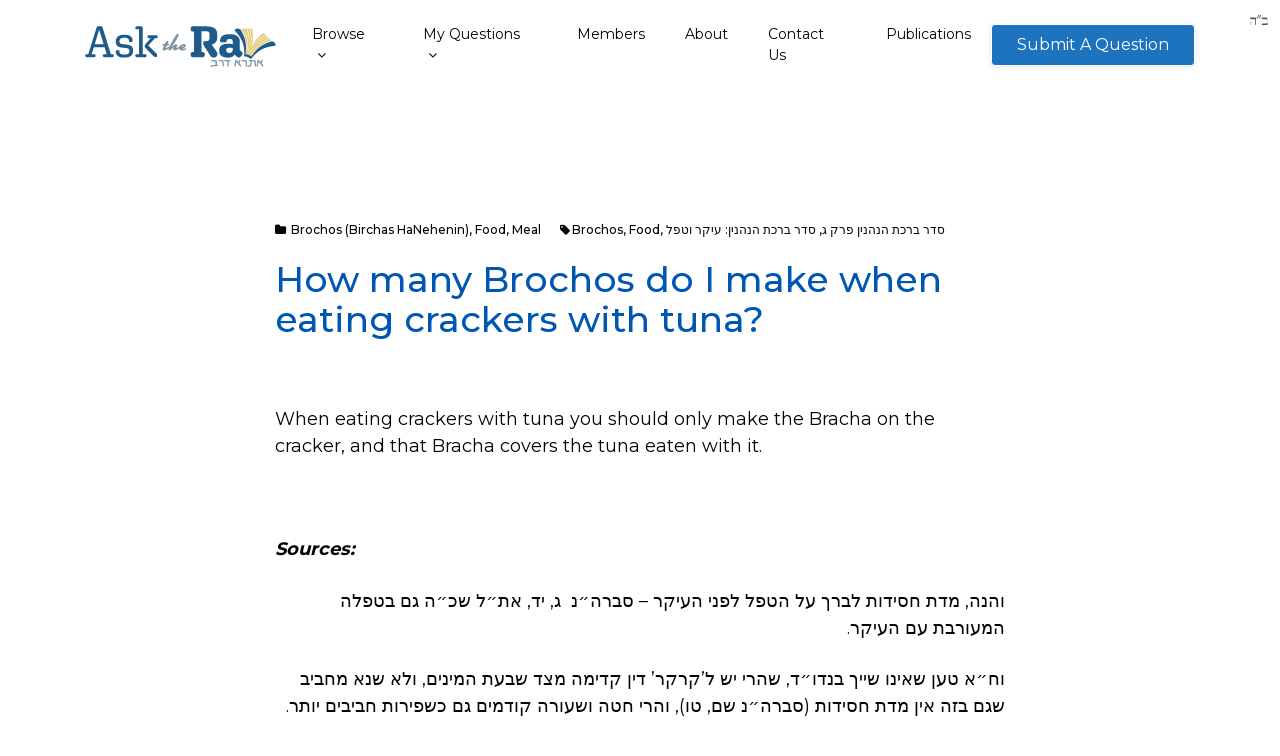

--- FILE ---
content_type: text/html; charset=UTF-8
request_url: https://asktherav.com/12971-how-many-brochos-do-i-make-when-eating-crackers-with-tuna/
body_size: 20855
content:
<!DOCTYPE html>
<html lang="en-US" class="no-js">
<head class="desktop">
	<meta charset="UTF-8">
	<meta http-equiv="X-UA-Compatible" content="IE=edge">
	<meta name="viewport" content="width=device-width, initial-scale=1">
	<meta name="google-site-verification" content="csLUXR4nLi1541uL8Uzk9lMflc1uq_Im7F9qmVfcS_w" />
	<link rel="profile" href="http://gmpg.org/xfn/11">
		<script>(function(html){html.className = html.className.replace(/\bno-js\b/,'js')})(document.documentElement);</script>
<meta name='robots' content='index, follow, max-image-preview:large, max-snippet:-1, max-video-preview:-1' />

	<!-- This site is optimized with the Yoast SEO plugin v26.6 - https://yoast.com/wordpress/plugins/seo/ -->
	<title>How many Brochos do I make when eating crackers with tuna? - AskTheRav</title>
	<link rel="canonical" href="https://asktherav.com/12971-how-many-brochos-do-i-make-when-eating-crackers-with-tuna/" />
	<meta property="og:locale" content="en_US" />
	<meta property="og:type" content="article" />
	<meta property="og:title" content="How many Brochos do I make when eating crackers with tuna? - AskTheRav" />
	<meta property="og:description" content="&nbsp; When eating crackers with tuna you should only make" />
	<meta property="og:url" content="https://asktherav.com/12971-how-many-brochos-do-i-make-when-eating-crackers-with-tuna/" />
	<meta property="og:site_name" content="AskTheRav" />
	<meta property="article:published_time" content="2021-02-02T19:50:38+00:00" />
	<meta property="article:modified_time" content="2025-01-09T19:11:07+00:00" />
	<meta name="author" content="Yaakov" />
	<meta name="twitter:card" content="summary_large_image" />
	<meta name="twitter:label1" content="Written by" />
	<meta name="twitter:data1" content="Yaakov" />
	<meta name="twitter:label2" content="Est. reading time" />
	<meta name="twitter:data2" content="8 minutes" />
	<script type="application/ld+json" class="yoast-schema-graph">{"@context":"https://schema.org","@graph":[{"@type":"Article","@id":"https://asktherav.com/12971-how-many-brochos-do-i-make-when-eating-crackers-with-tuna/#article","isPartOf":{"@id":"https://asktherav.com/12971-how-many-brochos-do-i-make-when-eating-crackers-with-tuna/"},"author":{"name":"Yaakov","@id":"https://asktherav.com/#/schema/person/ec5479f91059027d435c4f2a1960bde6"},"headline":"How many Brochos do I make when eating crackers with tuna?","datePublished":"2021-02-02T19:50:38+00:00","dateModified":"2025-01-09T19:11:07+00:00","mainEntityOfPage":{"@id":"https://asktherav.com/12971-how-many-brochos-do-i-make-when-eating-crackers-with-tuna/"},"wordCount":50,"publisher":{"@id":"https://asktherav.com/#organization"},"keywords":["brochos","food","סדר ברכת הנהנין פרק ג","סדר ברכת הנהנין: עיקר וטפל"],"articleSection":["Brochos (Birchas HaNehenin)","Food","Meal"],"inLanguage":"en-US"},{"@type":"WebPage","@id":"https://asktherav.com/12971-how-many-brochos-do-i-make-when-eating-crackers-with-tuna/","url":"https://asktherav.com/12971-how-many-brochos-do-i-make-when-eating-crackers-with-tuna/","name":"How many Brochos do I make when eating crackers with tuna? - AskTheRav","isPartOf":{"@id":"https://asktherav.com/#website"},"datePublished":"2021-02-02T19:50:38+00:00","dateModified":"2025-01-09T19:11:07+00:00","breadcrumb":{"@id":"https://asktherav.com/12971-how-many-brochos-do-i-make-when-eating-crackers-with-tuna/#breadcrumb"},"inLanguage":"en-US","potentialAction":[{"@type":"ReadAction","target":["https://asktherav.com/12971-how-many-brochos-do-i-make-when-eating-crackers-with-tuna/"]}]},{"@type":"BreadcrumbList","@id":"https://asktherav.com/12971-how-many-brochos-do-i-make-when-eating-crackers-with-tuna/#breadcrumb","itemListElement":[{"@type":"ListItem","position":1,"name":"Home","item":"https://asktherav.com/"},{"@type":"ListItem","position":2,"name":"Posts","item":"https://asktherav.com/posts/"},{"@type":"ListItem","position":3,"name":"How many Brochos do I make when eating crackers with tuna?"}]},{"@type":"WebSite","@id":"https://asktherav.com/#website","url":"https://asktherav.com/","name":"AskTheRav","description":"Database for Halachic Questions","publisher":{"@id":"https://asktherav.com/#organization"},"potentialAction":[{"@type":"SearchAction","target":{"@type":"EntryPoint","urlTemplate":"https://asktherav.com/?s={search_term_string}"},"query-input":{"@type":"PropertyValueSpecification","valueRequired":true,"valueName":"search_term_string"}}],"inLanguage":"en-US"},{"@type":"Organization","@id":"https://asktherav.com/#organization","name":"AskTheRav","url":"https://asktherav.com/","logo":{"@type":"ImageObject","inLanguage":"en-US","@id":"https://asktherav.com/#/schema/logo/image/","url":"https://asktherav.com/wp-content/uploads/2018/12/atr-logo.png","contentUrl":"https://asktherav.com/wp-content/uploads/2018/12/atr-logo.png","width":191,"height":41,"caption":"AskTheRav"},"image":{"@id":"https://asktherav.com/#/schema/logo/image/"}},{"@type":"Person","@id":"https://asktherav.com/#/schema/person/ec5479f91059027d435c4f2a1960bde6","name":"Yaakov","url":"https://asktherav.com/author/yaakov/"}]}</script>
	<!-- / Yoast SEO plugin. -->


<link rel='dns-prefetch' href='//fonts.googleapis.com' />
<link rel="alternate" type="application/rss+xml" title="AskTheRav &raquo; Feed" href="https://asktherav.com/feed/" />
<link rel="alternate" type="application/rss+xml" title="AskTheRav &raquo; Comments Feed" href="https://asktherav.com/comments/feed/" />
<link rel="alternate" title="oEmbed (JSON)" type="application/json+oembed" href="https://asktherav.com/wp-json/oembed/1.0/embed?url=https%3A%2F%2Fasktherav.com%2F12971-how-many-brochos-do-i-make-when-eating-crackers-with-tuna%2F" />
<link rel="alternate" title="oEmbed (XML)" type="text/xml+oembed" href="https://asktherav.com/wp-json/oembed/1.0/embed?url=https%3A%2F%2Fasktherav.com%2F12971-how-many-brochos-do-i-make-when-eating-crackers-with-tuna%2F&#038;format=xml" />
<style id='wp-img-auto-sizes-contain-inline-css' type='text/css'>
img:is([sizes=auto i],[sizes^="auto," i]){contain-intrinsic-size:3000px 1500px}
/*# sourceURL=wp-img-auto-sizes-contain-inline-css */
</style>
<style id='wp-emoji-styles-inline-css' type='text/css'>

	img.wp-smiley, img.emoji {
		display: inline !important;
		border: none !important;
		box-shadow: none !important;
		height: 1em !important;
		width: 1em !important;
		margin: 0 0.07em !important;
		vertical-align: -0.1em !important;
		background: none !important;
		padding: 0 !important;
	}
/*# sourceURL=wp-emoji-styles-inline-css */
</style>
<style id='wp-block-library-inline-css' type='text/css'>
:root{--wp-block-synced-color:#7a00df;--wp-block-synced-color--rgb:122,0,223;--wp-bound-block-color:var(--wp-block-synced-color);--wp-editor-canvas-background:#ddd;--wp-admin-theme-color:#007cba;--wp-admin-theme-color--rgb:0,124,186;--wp-admin-theme-color-darker-10:#006ba1;--wp-admin-theme-color-darker-10--rgb:0,107,160.5;--wp-admin-theme-color-darker-20:#005a87;--wp-admin-theme-color-darker-20--rgb:0,90,135;--wp-admin-border-width-focus:2px}@media (min-resolution:192dpi){:root{--wp-admin-border-width-focus:1.5px}}.wp-element-button{cursor:pointer}:root .has-very-light-gray-background-color{background-color:#eee}:root .has-very-dark-gray-background-color{background-color:#313131}:root .has-very-light-gray-color{color:#eee}:root .has-very-dark-gray-color{color:#313131}:root .has-vivid-green-cyan-to-vivid-cyan-blue-gradient-background{background:linear-gradient(135deg,#00d084,#0693e3)}:root .has-purple-crush-gradient-background{background:linear-gradient(135deg,#34e2e4,#4721fb 50%,#ab1dfe)}:root .has-hazy-dawn-gradient-background{background:linear-gradient(135deg,#faaca8,#dad0ec)}:root .has-subdued-olive-gradient-background{background:linear-gradient(135deg,#fafae1,#67a671)}:root .has-atomic-cream-gradient-background{background:linear-gradient(135deg,#fdd79a,#004a59)}:root .has-nightshade-gradient-background{background:linear-gradient(135deg,#330968,#31cdcf)}:root .has-midnight-gradient-background{background:linear-gradient(135deg,#020381,#2874fc)}:root{--wp--preset--font-size--normal:16px;--wp--preset--font-size--huge:42px}.has-regular-font-size{font-size:1em}.has-larger-font-size{font-size:2.625em}.has-normal-font-size{font-size:var(--wp--preset--font-size--normal)}.has-huge-font-size{font-size:var(--wp--preset--font-size--huge)}.has-text-align-center{text-align:center}.has-text-align-left{text-align:left}.has-text-align-right{text-align:right}.has-fit-text{white-space:nowrap!important}#end-resizable-editor-section{display:none}.aligncenter{clear:both}.items-justified-left{justify-content:flex-start}.items-justified-center{justify-content:center}.items-justified-right{justify-content:flex-end}.items-justified-space-between{justify-content:space-between}.screen-reader-text{border:0;clip-path:inset(50%);height:1px;margin:-1px;overflow:hidden;padding:0;position:absolute;width:1px;word-wrap:normal!important}.screen-reader-text:focus{background-color:#ddd;clip-path:none;color:#444;display:block;font-size:1em;height:auto;left:5px;line-height:normal;padding:15px 23px 14px;text-decoration:none;top:5px;width:auto;z-index:100000}html :where(.has-border-color){border-style:solid}html :where([style*=border-top-color]){border-top-style:solid}html :where([style*=border-right-color]){border-right-style:solid}html :where([style*=border-bottom-color]){border-bottom-style:solid}html :where([style*=border-left-color]){border-left-style:solid}html :where([style*=border-width]){border-style:solid}html :where([style*=border-top-width]){border-top-style:solid}html :where([style*=border-right-width]){border-right-style:solid}html :where([style*=border-bottom-width]){border-bottom-style:solid}html :where([style*=border-left-width]){border-left-style:solid}html :where(img[class*=wp-image-]){height:auto;max-width:100%}:where(figure){margin:0 0 1em}html :where(.is-position-sticky){--wp-admin--admin-bar--position-offset:var(--wp-admin--admin-bar--height,0px)}@media screen and (max-width:600px){html :where(.is-position-sticky){--wp-admin--admin-bar--position-offset:0px}}

/*# sourceURL=wp-block-library-inline-css */
</style><style id='global-styles-inline-css' type='text/css'>
:root{--wp--preset--aspect-ratio--square: 1;--wp--preset--aspect-ratio--4-3: 4/3;--wp--preset--aspect-ratio--3-4: 3/4;--wp--preset--aspect-ratio--3-2: 3/2;--wp--preset--aspect-ratio--2-3: 2/3;--wp--preset--aspect-ratio--16-9: 16/9;--wp--preset--aspect-ratio--9-16: 9/16;--wp--preset--color--black: #000000;--wp--preset--color--cyan-bluish-gray: #abb8c3;--wp--preset--color--white: #ffffff;--wp--preset--color--pale-pink: #f78da7;--wp--preset--color--vivid-red: #cf2e2e;--wp--preset--color--luminous-vivid-orange: #ff6900;--wp--preset--color--luminous-vivid-amber: #fcb900;--wp--preset--color--light-green-cyan: #7bdcb5;--wp--preset--color--vivid-green-cyan: #00d084;--wp--preset--color--pale-cyan-blue: #8ed1fc;--wp--preset--color--vivid-cyan-blue: #0693e3;--wp--preset--color--vivid-purple: #9b51e0;--wp--preset--gradient--vivid-cyan-blue-to-vivid-purple: linear-gradient(135deg,rgb(6,147,227) 0%,rgb(155,81,224) 100%);--wp--preset--gradient--light-green-cyan-to-vivid-green-cyan: linear-gradient(135deg,rgb(122,220,180) 0%,rgb(0,208,130) 100%);--wp--preset--gradient--luminous-vivid-amber-to-luminous-vivid-orange: linear-gradient(135deg,rgb(252,185,0) 0%,rgb(255,105,0) 100%);--wp--preset--gradient--luminous-vivid-orange-to-vivid-red: linear-gradient(135deg,rgb(255,105,0) 0%,rgb(207,46,46) 100%);--wp--preset--gradient--very-light-gray-to-cyan-bluish-gray: linear-gradient(135deg,rgb(238,238,238) 0%,rgb(169,184,195) 100%);--wp--preset--gradient--cool-to-warm-spectrum: linear-gradient(135deg,rgb(74,234,220) 0%,rgb(151,120,209) 20%,rgb(207,42,186) 40%,rgb(238,44,130) 60%,rgb(251,105,98) 80%,rgb(254,248,76) 100%);--wp--preset--gradient--blush-light-purple: linear-gradient(135deg,rgb(255,206,236) 0%,rgb(152,150,240) 100%);--wp--preset--gradient--blush-bordeaux: linear-gradient(135deg,rgb(254,205,165) 0%,rgb(254,45,45) 50%,rgb(107,0,62) 100%);--wp--preset--gradient--luminous-dusk: linear-gradient(135deg,rgb(255,203,112) 0%,rgb(199,81,192) 50%,rgb(65,88,208) 100%);--wp--preset--gradient--pale-ocean: linear-gradient(135deg,rgb(255,245,203) 0%,rgb(182,227,212) 50%,rgb(51,167,181) 100%);--wp--preset--gradient--electric-grass: linear-gradient(135deg,rgb(202,248,128) 0%,rgb(113,206,126) 100%);--wp--preset--gradient--midnight: linear-gradient(135deg,rgb(2,3,129) 0%,rgb(40,116,252) 100%);--wp--preset--font-size--small: 13px;--wp--preset--font-size--medium: 20px;--wp--preset--font-size--large: 36px;--wp--preset--font-size--x-large: 42px;--wp--preset--spacing--20: 0.44rem;--wp--preset--spacing--30: 0.67rem;--wp--preset--spacing--40: 1rem;--wp--preset--spacing--50: 1.5rem;--wp--preset--spacing--60: 2.25rem;--wp--preset--spacing--70: 3.38rem;--wp--preset--spacing--80: 5.06rem;--wp--preset--shadow--natural: 6px 6px 9px rgba(0, 0, 0, 0.2);--wp--preset--shadow--deep: 12px 12px 50px rgba(0, 0, 0, 0.4);--wp--preset--shadow--sharp: 6px 6px 0px rgba(0, 0, 0, 0.2);--wp--preset--shadow--outlined: 6px 6px 0px -3px rgb(255, 255, 255), 6px 6px rgb(0, 0, 0);--wp--preset--shadow--crisp: 6px 6px 0px rgb(0, 0, 0);}:where(.is-layout-flex){gap: 0.5em;}:where(.is-layout-grid){gap: 0.5em;}body .is-layout-flex{display: flex;}.is-layout-flex{flex-wrap: wrap;align-items: center;}.is-layout-flex > :is(*, div){margin: 0;}body .is-layout-grid{display: grid;}.is-layout-grid > :is(*, div){margin: 0;}:where(.wp-block-columns.is-layout-flex){gap: 2em;}:where(.wp-block-columns.is-layout-grid){gap: 2em;}:where(.wp-block-post-template.is-layout-flex){gap: 1.25em;}:where(.wp-block-post-template.is-layout-grid){gap: 1.25em;}.has-black-color{color: var(--wp--preset--color--black) !important;}.has-cyan-bluish-gray-color{color: var(--wp--preset--color--cyan-bluish-gray) !important;}.has-white-color{color: var(--wp--preset--color--white) !important;}.has-pale-pink-color{color: var(--wp--preset--color--pale-pink) !important;}.has-vivid-red-color{color: var(--wp--preset--color--vivid-red) !important;}.has-luminous-vivid-orange-color{color: var(--wp--preset--color--luminous-vivid-orange) !important;}.has-luminous-vivid-amber-color{color: var(--wp--preset--color--luminous-vivid-amber) !important;}.has-light-green-cyan-color{color: var(--wp--preset--color--light-green-cyan) !important;}.has-vivid-green-cyan-color{color: var(--wp--preset--color--vivid-green-cyan) !important;}.has-pale-cyan-blue-color{color: var(--wp--preset--color--pale-cyan-blue) !important;}.has-vivid-cyan-blue-color{color: var(--wp--preset--color--vivid-cyan-blue) !important;}.has-vivid-purple-color{color: var(--wp--preset--color--vivid-purple) !important;}.has-black-background-color{background-color: var(--wp--preset--color--black) !important;}.has-cyan-bluish-gray-background-color{background-color: var(--wp--preset--color--cyan-bluish-gray) !important;}.has-white-background-color{background-color: var(--wp--preset--color--white) !important;}.has-pale-pink-background-color{background-color: var(--wp--preset--color--pale-pink) !important;}.has-vivid-red-background-color{background-color: var(--wp--preset--color--vivid-red) !important;}.has-luminous-vivid-orange-background-color{background-color: var(--wp--preset--color--luminous-vivid-orange) !important;}.has-luminous-vivid-amber-background-color{background-color: var(--wp--preset--color--luminous-vivid-amber) !important;}.has-light-green-cyan-background-color{background-color: var(--wp--preset--color--light-green-cyan) !important;}.has-vivid-green-cyan-background-color{background-color: var(--wp--preset--color--vivid-green-cyan) !important;}.has-pale-cyan-blue-background-color{background-color: var(--wp--preset--color--pale-cyan-blue) !important;}.has-vivid-cyan-blue-background-color{background-color: var(--wp--preset--color--vivid-cyan-blue) !important;}.has-vivid-purple-background-color{background-color: var(--wp--preset--color--vivid-purple) !important;}.has-black-border-color{border-color: var(--wp--preset--color--black) !important;}.has-cyan-bluish-gray-border-color{border-color: var(--wp--preset--color--cyan-bluish-gray) !important;}.has-white-border-color{border-color: var(--wp--preset--color--white) !important;}.has-pale-pink-border-color{border-color: var(--wp--preset--color--pale-pink) !important;}.has-vivid-red-border-color{border-color: var(--wp--preset--color--vivid-red) !important;}.has-luminous-vivid-orange-border-color{border-color: var(--wp--preset--color--luminous-vivid-orange) !important;}.has-luminous-vivid-amber-border-color{border-color: var(--wp--preset--color--luminous-vivid-amber) !important;}.has-light-green-cyan-border-color{border-color: var(--wp--preset--color--light-green-cyan) !important;}.has-vivid-green-cyan-border-color{border-color: var(--wp--preset--color--vivid-green-cyan) !important;}.has-pale-cyan-blue-border-color{border-color: var(--wp--preset--color--pale-cyan-blue) !important;}.has-vivid-cyan-blue-border-color{border-color: var(--wp--preset--color--vivid-cyan-blue) !important;}.has-vivid-purple-border-color{border-color: var(--wp--preset--color--vivid-purple) !important;}.has-vivid-cyan-blue-to-vivid-purple-gradient-background{background: var(--wp--preset--gradient--vivid-cyan-blue-to-vivid-purple) !important;}.has-light-green-cyan-to-vivid-green-cyan-gradient-background{background: var(--wp--preset--gradient--light-green-cyan-to-vivid-green-cyan) !important;}.has-luminous-vivid-amber-to-luminous-vivid-orange-gradient-background{background: var(--wp--preset--gradient--luminous-vivid-amber-to-luminous-vivid-orange) !important;}.has-luminous-vivid-orange-to-vivid-red-gradient-background{background: var(--wp--preset--gradient--luminous-vivid-orange-to-vivid-red) !important;}.has-very-light-gray-to-cyan-bluish-gray-gradient-background{background: var(--wp--preset--gradient--very-light-gray-to-cyan-bluish-gray) !important;}.has-cool-to-warm-spectrum-gradient-background{background: var(--wp--preset--gradient--cool-to-warm-spectrum) !important;}.has-blush-light-purple-gradient-background{background: var(--wp--preset--gradient--blush-light-purple) !important;}.has-blush-bordeaux-gradient-background{background: var(--wp--preset--gradient--blush-bordeaux) !important;}.has-luminous-dusk-gradient-background{background: var(--wp--preset--gradient--luminous-dusk) !important;}.has-pale-ocean-gradient-background{background: var(--wp--preset--gradient--pale-ocean) !important;}.has-electric-grass-gradient-background{background: var(--wp--preset--gradient--electric-grass) !important;}.has-midnight-gradient-background{background: var(--wp--preset--gradient--midnight) !important;}.has-small-font-size{font-size: var(--wp--preset--font-size--small) !important;}.has-medium-font-size{font-size: var(--wp--preset--font-size--medium) !important;}.has-large-font-size{font-size: var(--wp--preset--font-size--large) !important;}.has-x-large-font-size{font-size: var(--wp--preset--font-size--x-large) !important;}
/*# sourceURL=global-styles-inline-css */
</style>

<style id='classic-theme-styles-inline-css' type='text/css'>
/*! This file is auto-generated */
.wp-block-button__link{color:#fff;background-color:#32373c;border-radius:9999px;box-shadow:none;text-decoration:none;padding:calc(.667em + 2px) calc(1.333em + 2px);font-size:1.125em}.wp-block-file__button{background:#32373c;color:#fff;text-decoration:none}
/*# sourceURL=/wp-includes/css/classic-themes.min.css */
</style>
<link rel='stylesheet' id='contact-form-7-css' href='https://asktherav.com/wp-content/plugins/contact-form-7/includes/css/styles.css?ver=6.1.4_1765159818' type='text/css' media='all' />
<link rel='stylesheet' id='cool-tag-cloud-css' href='https://asktherav.com/wp-content/plugins/cool-tag-cloud/inc/cool-tag-cloud.css?ver=2.25_1635943771' type='text/css' media='all' />
<link rel='stylesheet' id='rs-plugin-settings-css' href='https://asktherav.com/wp-content/plugins/revslider/public/assets/css/settings.css?ver=5.4.7.2_1529440481' type='text/css' media='all' />
<style id='rs-plugin-settings-inline-css' type='text/css'>
#rs-demo-id {}
/*# sourceURL=rs-plugin-settings-inline-css */
</style>
<link rel='stylesheet' id='qtip2css-css' href='https://asktherav.com/wp-content/plugins/wordpress-tooltips/js/qtip2/jquery.qtip.min.css?ver=1765158058' type='text/css' media='all' />
<link rel='stylesheet' id='directorycss-css' href='https://asktherav.com/wp-content/plugins/wordpress-tooltips/js/jdirectory/directory.min.css?ver=1765158058' type='text/css' media='all' />
<link rel='stylesheet' id='bootstrap-css' href='https://asktherav.com/wp-content/themes/wrapkit/framework/css/bootstrap.min.css?ver=style_1529440323' type='text/css' media='all' />
<link rel='stylesheet' id='stylesheet-css' href='https://asktherav.com/wp-content/themes/wrapkit/style.css?ver=3_1647327029' type='text/css' media='all' />
<link rel='stylesheet' id='sd-child-style-css' href='https://asktherav.com/wp-content/themes/wrapkit_child/style2.css?ver=1676641611' type='text/css' media='all' />
<link rel='stylesheet' id='sd-custom-css-css' href='https://asktherav.com/wp-content/themes/wrapkit/framework/admin/admin-options/custom-styles.css?ver=4_1529523305' type='text/css' media='all' />
<link rel='stylesheet' id='wpdreams-asp-basic-css' href='//asktherav.com/wp-content/plugins/ajax-search-pro/css/style.basic.css?ver=FUJ0Bq' type='text/css' media='all' />
<link rel='stylesheet' id='wpdreams-asp-chosen-css' href='//asktherav.com/wp-content/plugins/ajax-search-pro/css/chosen/chosen.css?ver=FUJ0Bq' type='text/css' media='all' />
<link rel='stylesheet' id='wpdreams-ajaxsearchpro-instances-css' href='//asktherav.com/wp-content/uploads/asp_upload/style.instances.css?ver=FUJ0Bq' type='text/css' media='all' />
<link rel='stylesheet' id='relevanssi-live-search-css' href='https://asktherav.com/wp-content/plugins/relevanssi-live-ajax-search/assets/styles/style.css?ver=2.5_1723564024' type='text/css' media='all' />
<link rel='stylesheet' id='aos-css' href='https://asktherav.com/wp-content/themes/wrapkit/framework/css/aos.css?ver=1529440323' type='text/css' media='all' />
<link rel='stylesheet' id='prism-css' href='https://asktherav.com/wp-content/themes/wrapkit/framework/css/prism.css?ver=1529440328' type='text/css' media='all' />
<link rel='stylesheet' id='perfect-scrollbar-css' href='https://asktherav.com/wp-content/themes/wrapkit/framework/css/perfect-scrollbar.min.css?ver=1529440326' type='text/css' media='all' />
<link rel='stylesheet' id='animate-css' href='https://asktherav.com/wp-content/themes/wrapkit/framework/css/animate.css?ver=1529440323' type='text/css' media='all' />
<link rel='stylesheet' id='font-awesome-css' href='https://asktherav.com/wp-content/plugins/js_composer/assets/lib/bower/font-awesome/css/font-awesome.min.css?ver=5.4.7_1529440042' type='text/css' media='all' />
<link rel='stylesheet' id='iconmind-css' href='https://asktherav.com/wp-content/themes/wrapkit/framework/css/iconmind/iconmind.css?ver=1529440326' type='text/css' media='all' />
<link rel='stylesheet' id='themify-icons-css' href='https://asktherav.com/wp-content/themes/wrapkit/framework/css/themify-icons/themify-icons.css?ver=1529440329' type='text/css' media='all' />
<link rel='stylesheet' id='simple-line-icons-css' href='https://asktherav.com/wp-content/themes/wrapkit/framework/css/simple-line-icons/simple-line-icons.css?ver=1529440328' type='text/css' media='all' />
<link rel='stylesheet' id='prettyphoto-css' href='https://asktherav.com/wp-content/plugins/js_composer/assets/lib/prettyphoto/css/prettyPhoto.min.css?ver=5.4.7_1529440048' type='text/css' media='all' />
<link rel='stylesheet' id='sd_theme_fonts-css' href='https://fonts.googleapis.com/css?family=Montserrat:300,400,500,700&#038;subset' type='text/css' media='all' />
<link rel='stylesheet' id='bsf-Defaults-css' href='https://asktherav.com/wp-content/uploads/smile_fonts/Defaults/Defaults.css?ver=9bf3a85099ef2361f00bc608362170aa' type='text/css' media='all' />
<script type="text/javascript" src="https://asktherav.com/wp-includes/js/jquery/jquery.min.js?ver=3.7.1_1765159767" id="jquery-core-js"></script>
<script type="text/javascript" src="https://asktherav.com/wp-includes/js/jquery/jquery-migrate.min.js?ver=3.4.1_1765159767" id="jquery-migrate-js"></script>
<script type="text/javascript" src="https://asktherav.com/wp-content/plugins/revslider/public/assets/js/jquery.themepunch.tools.min.js?ver=5.4.7.2_1529440481" id="tp-tools-js"></script>
<script type="text/javascript" src="https://asktherav.com/wp-content/plugins/revslider/public/assets/js/jquery.themepunch.revolution.min.js?ver=5.4.7.2_1529440481" id="revmin-js"></script>
<script type="text/javascript" src="https://asktherav.com/wp-content/plugins/wordpress-tooltips/js/qtip2/jquery.qtip.min.js?ver=1765158058" id="qtip2js-js"></script>
<script type="text/javascript" src="https://asktherav.com/wp-content/plugins/wordpress-tooltips/js/jdirectory/jquery.directory.min.js?ver=1765158058" id="directoryjs-js"></script>
<link rel="https://api.w.org/" href="https://asktherav.com/wp-json/" /><link rel="alternate" title="JSON" type="application/json" href="https://asktherav.com/wp-json/wp/v2/posts/11221" /><link rel="EditURI" type="application/rsd+xml" title="RSD" href="https://asktherav.com/xmlrpc.php?rsd" />

<link rel='shortlink' href='https://asktherav.com/?p=11221' />

<!-- This site is using AdRotate v5.17.1 to display their advertisements - https://ajdg.solutions/ -->
<!-- AdRotate CSS -->
<style type="text/css" media="screen">
	.g { margin:0px; padding:0px; overflow:hidden; line-height:1; zoom:1; }
	.g img { height:auto; }
	.g-col { position:relative; float:left; }
	.g-col:first-child { margin-left: 0; }
	.g-col:last-child { margin-right: 0; }
	@media only screen and (max-width: 480px) {
		.g-col, .g-dyn, .g-single { width:100%; margin-left:0; margin-right:0; }
	}
</style>
<!-- /AdRotate CSS -->

<script src="https://www.google.com/recaptcha/api.js" async defer></script>
<script type="text/javascript">
(function(url){
	if(/(?:Chrome\/26\.0\.1410\.63 Safari\/537\.31|WordfenceTestMonBot)/.test(navigator.userAgent)){ return; }
	var addEvent = function(evt, handler) {
		if (window.addEventListener) {
			document.addEventListener(evt, handler, false);
		} else if (window.attachEvent) {
			document.attachEvent('on' + evt, handler);
		}
	};
	var removeEvent = function(evt, handler) {
		if (window.removeEventListener) {
			document.removeEventListener(evt, handler, false);
		} else if (window.detachEvent) {
			document.detachEvent('on' + evt, handler);
		}
	};
	var evts = 'contextmenu dblclick drag dragend dragenter dragleave dragover dragstart drop keydown keypress keyup mousedown mousemove mouseout mouseover mouseup mousewheel scroll'.split(' ');
	var logHuman = function() {
		if (window.wfLogHumanRan) { return; }
		window.wfLogHumanRan = true;
		var wfscr = document.createElement('script');
		wfscr.type = 'text/javascript';
		wfscr.async = true;
		wfscr.src = url + '&r=' + Math.random();
		(document.getElementsByTagName('head')[0]||document.getElementsByTagName('body')[0]).appendChild(wfscr);
		for (var i = 0; i < evts.length; i++) {
			removeEvent(evts[i], logHuman);
		}
	};
	for (var i = 0; i < evts.length; i++) {
		addEvent(evts[i], logHuman);
	}
})('//asktherav.com/?wordfence_lh=1&hid=87DD3BD1E163F5A74B444F253AEBF53D');
</script> 	<script type="text/javascript">	
	if(typeof jQuery=='undefined')
	{
		document.write('<'+'script src="https://asktherav.com/wp-content/plugins//wordpress-tooltips/js/qtip/jquery.js" type="text/javascript"></'+'script>');
	}
	</script>
	<script type="text/javascript">

	function toolTips(whichID,theTipContent)
	{
    		theTipContent = theTipContent.replace('[[[[[','');
    		theTipContent = theTipContent.replace(']]]]]','');
    		theTipContent = theTipContent.replace('@@@@','');
    		theTipContent = theTipContent.replace('####','');
    		theTipContent = theTipContent.replace('%%%%','');
    		theTipContent = theTipContent.replace('//##','');
    		theTipContent = theTipContent.replace('##]]','');
    		    		    		    		
			jQuery(whichID).qtip
			(
				{
					content:
					{
						text:theTipContent,
												
					},
   					style:
   					{
   					   						classes:' qtip-dark wordpress-tooltip-free qtip-rounded qtip-shadow tipnoanimation'
    				},
    				position:
    				{
    					viewport: jQuery(window),
    					my: 'bottom center',
    					at: 'top center'
    				},
					show:'mouseover',
					hide: { fixed: true, delay: 200 }
				}
			)
	}
</script>
	
	<style type="text/css">
	.tooltips_table .tooltipsall
	{
		border-bottom:none !important;
	}
	.tooltips_table span {
    color: inherit !important;
	}
	.qtip-content .tooltipsall
	{
		border-bottom:none !important;
		color: inherit !important;
	}
	
		.tooltipsincontent
	{
		border-bottom:2px dotted #888;	
	}

	.tooltipsPopupCreditLink a
	{
		color:gray;
	}	
	</style>
			<style type="text/css">
			.navitems a
			{
				text-decoration: none !important;
			}
		</style>
		                <link href='//fonts.googleapis.com/css?family=Open+Sans:300|Open+Sans:400|Open+Sans:700' rel='stylesheet' type='text/css'>
                                <link href='//fonts.googleapis.com/css?family=Lato:300|Lato:400|Lato:700' rel='stylesheet' type='text/css'>
                <!--[if lte IE 9]><link rel="stylesheet" type="text/css" href="https://asktherav.com/wp-content/plugins/js_composer/assets/css/vc_lte_ie9.min.css" media="screen"><![endif]-->            <style type="text/css">
                <!--
                @font-face {
                    font-family: 'asppsicons2';
                    src: url('https://asktherav.com/wp-content/plugins/ajax-search-pro/css/fonts/icons/icons2.eot');
                    src: url('https://asktherav.com/wp-content/plugins/ajax-search-pro/css/fonts/icons/icons2.eot?#iefix') format('embedded-opentype'),
                    url('https://asktherav.com/wp-content/plugins/ajax-search-pro/css/fonts/icons/icons2.woff2') format('woff2'),
                    url('https://asktherav.com/wp-content/plugins/ajax-search-pro/css/fonts/icons/icons2.woff') format('woff'),
                    url('https://asktherav.com/wp-content/plugins/ajax-search-pro/css/fonts/icons/icons2.ttf') format('truetype'),
                    url('https://asktherav.com/wp-content/plugins/ajax-search-pro/css/fonts/icons/icons2.svg#icons') format('svg');
                    font-weight: normal;
                    font-style: normal;
                }
                .asp_m{height: 0;}                -->
            </style>
                        <script type="text/javascript">
                if ( typeof _ASP !== "undefined" && _ASP !== null && typeof _ASP.initialize !== "undefined" )
                    _ASP.initialize();
            </script>
            <link rel="icon" href="https://asktherav.com/wp-content/uploads/2021/12/favicon-60x60.png" sizes="32x32" />
<link rel="icon" href="https://asktherav.com/wp-content/uploads/2021/12/favicon.png" sizes="192x192" />
<link rel="apple-touch-icon" href="https://asktherav.com/wp-content/uploads/2021/12/favicon.png" />
<meta name="msapplication-TileImage" content="https://asktherav.com/wp-content/uploads/2021/12/favicon.png" />
	<script type="text/javascript">function setREVStartSize(e){									
						try{ e.c=jQuery(e.c);var i=jQuery(window).width(),t=9999,r=0,n=0,l=0,f=0,s=0,h=0;
							if(e.responsiveLevels&&(jQuery.each(e.responsiveLevels,function(e,f){f>i&&(t=r=f,l=e),i>f&&f>r&&(r=f,n=e)}),t>r&&(l=n)),f=e.gridheight[l]||e.gridheight[0]||e.gridheight,s=e.gridwidth[l]||e.gridwidth[0]||e.gridwidth,h=i/s,h=h>1?1:h,f=Math.round(h*f),"fullscreen"==e.sliderLayout){var u=(e.c.width(),jQuery(window).height());if(void 0!=e.fullScreenOffsetContainer){var c=e.fullScreenOffsetContainer.split(",");if (c) jQuery.each(c,function(e,i){u=jQuery(i).length>0?u-jQuery(i).outerHeight(!0):u}),e.fullScreenOffset.split("%").length>1&&void 0!=e.fullScreenOffset&&e.fullScreenOffset.length>0?u-=jQuery(window).height()*parseInt(e.fullScreenOffset,0)/100:void 0!=e.fullScreenOffset&&e.fullScreenOffset.length>0&&(u-=parseInt(e.fullScreenOffset,0))}f=u}else void 0!=e.minHeight&&f<e.minHeight&&(f=e.minHeight);e.c.closest(".rev_slider_wrapper").css({height:f})					
						}catch(d){console.log("Failure at Presize of Slider:"+d)}						
					};</script>
		<style type="text/css" id="wp-custom-css">
			/* Make WordPress embed blocks responsive */
.wp-block-embed,
.wp-block-embed__wrapper,
blockquote.wp-embedded-content,
iframe.wp-embedded-content {
    max-width: 100% !important;
    width: 100% !important;
}

/* Target the embed iframe specifically */
.wp-block-embed iframe {
    max-width: 100% !important;
}

/* If using classic editor embeds */
blockquote[data-secret] {
    max-width: 100% !important;
}
.sd-text-of-comment p[dir="rtl"] {
    direction: rtl;
    unicode-bidi: bidi-override;
    text-align: right;
}
.relevanssi-live-search-results {
    position: absolute !important;
    z-index: 999999 !important;
    top: 100% !important;
    left: 0 !important;
    max-height: 70vh !important;
    overflow-y: auto !important;
}

.search-form, 
.wp-block-search, 
[role="search"] {
    position: relative !important;
}		</style>
		<style type="text/css" title="dynamic-css" class="options-output">.sd-header1 .btn-outline-success, .sd-header2 .btn, .h4-nav-bar .donate-btn a, .sd-header6 .btn-secondary, .sd-header7 .con-btn .btn, .sd-header12 .btn, .sd-header13 .btn, .h14-info-bar .donate-btn a, .h15-navbar .navbar .navbar-nav .search .nav-link, .h16-navbar .navbar .navbar-nav .search .nav-link, #sd-header .h17nav-bar .btn, .sd-header17 .header17 .h17-main-nav .nav-menu .sd-h17-btn a, .sd-header17 .header17 .h17-main-nav .nav-menu .sd-h17-btn:hover a{color:#ffffff;}.sd-header1 .btn-outline-success:hover, .sd-header2 .btn:hover, .h4-nav-bar .donate-btn a:hover, .sd-header6 .btn-secondary:hover, .sd-header7 .con-btn .btn:hover, .sd-header12 .btn:hover, .sd-header13 .btn:hover, .h14-info-bar .donate-btn a:hover, .h15-navbar .navbar .navbar-nav .search .nav-link:hover, .h16-navbar .navbar .navbar-nav .search .nav-link:hover, #sd-header .h17nav-bar .btn:hover, .sd-header17 .header17 .h17-main-nav .nav-menu .sd-h17-btn a:hover, .sd-header17 .header17 .h17-main-nav .nav-menu .sd-h17-btn:hover a:hover{color:#ffffff;}</style><noscript><style type="text/css"> .wpb_animate_when_almost_visible { opacity: 1; }</style></noscript>
</head>
<body class="wp-singular post-template-default single single-post postid-11221 single-format-standard wp-custom-logo wp-theme-wrapkit wp-child-theme-wrapkit_child  wpb-js-composer js-comp-ver-5.4.7 vc_responsive">
<div class="preloader">
	<div class="loader">
		<div class="loader__figure"></div>
	</div>
</div>

	<header id="sd-header" class="clearfix  sd-sticky ">
		
		
<div class="sd-header1">
	<div class="header6">
	<!-- header-1 -->
	<span style="position: absolute; top: 6px; right: 12px; max-height: 10px; opacity: 0.7;"><img src="https://asktherav.com/wp-content/themes/wrapkit/framework/images/bh_top_right.png" alt="" style="max-height: 10px; max-width: 100%;"></span>

	<div class="container po-relative sd-header-content">
		<nav class="navbar navbar-expand-lg h6-nav-bar">
				<a href="https://asktherav.com/" class="navbar-brand sd-logo" rel="home"><img width="191" height="41" src="https://asktherav.com/wp-content/uploads/2018/12/atr-logo.png" class="custom-logo" alt="AskTheRav" decoding="async" srcset="https://asktherav.com/wp-content/uploads/2018/12/atr-logo.png 191w, https://asktherav.com/wp-content/uploads/2018/12/atr-logo-189x41.png 189w" sizes="(max-width: 191px) 100vw, 191px" /></a>				<button class="navbar-toggler" type="button" data-toggle="collapse" data-target="#h6-info" aria-controls="h6-info" aria-expanded="false" aria-label="Toggle navigation">
				<span class="ti-menu"></span>
			</button>
			<div class="collapse navbar-collapse hover-dropdown font-14 ml-auto" id="h6-info">
					<ul id="main-header-menu" class="navbar-nav ml-auto"><li id="menu-item-286" class="menu-item menu-item-type-post_type menu-item-object-page menu-item-has-children   nav-item dropdown"><a title="Browse" class="nav-link dropdown-toggle" href="#" data-toggle="dropdown" aria-haspopup="true">Browse <i class="fa fa-angle-down m-l-5"></i></a>
<ul role="menu" class="b-none dropdown-menu font-14 animated fadeIn">
	<li id="menu-item-18758" class="menu-item menu-item-type-post_type menu-item-object-page menu-item-has-children   dropdown dropdown-submenu"><a title="Yearly Cycle" href="#" class="dropdown-toggle dropdown-item">Yearly Cycle <i class="fa fa-angle-right ml-auto"></i></a>
	<ul class="dropdown-menu font-14 b-none animated fadeIn ">
		<li id="menu-item-18761" class="menu-item menu-item-type-taxonomy menu-item-object-category  "><a title="Rosh Chodesh" href="https://asktherav.com/category/rosh-chodesh/" class="dropdown-item">Rosh Chodesh</a></li>
		<li id="menu-item-18762" class="menu-item menu-item-type-taxonomy menu-item-object-category  "><a title="Pesach" href="https://asktherav.com/category/pesach/" class="dropdown-item">Pesach</a></li>
		<li id="menu-item-18764" class="menu-item menu-item-type-post_type menu-item-object-post  "><a title="Pesach Sheini" href="https://asktherav.com/8352-bringing-korben-pesach-sheinu-betumah/" class="dropdown-item">Pesach Sheini</a></li>
		<li id="menu-item-18763" class="menu-item menu-item-type-taxonomy menu-item-object-category  "><a title="Shavuos" href="https://asktherav.com/category/shavuos/" class="dropdown-item">Shavuos</a></li>
		<li id="menu-item-18765" class="menu-item menu-item-type-taxonomy menu-item-object-category  "><a title="The 3 Weeks" href="https://asktherav.com/category/the-3-weeks/" class="dropdown-item">The 3 Weeks</a></li>
		<li id="menu-item-18766" class="menu-item menu-item-type-taxonomy menu-item-object-category  "><a title="Rosh Hashana" href="https://asktherav.com/category/rosh-hashana/" class="dropdown-item">Rosh Hashana</a></li>
		<li id="menu-item-18767" class="menu-item menu-item-type-taxonomy menu-item-object-category  "><a title="Yom Kippur" href="https://asktherav.com/category/yom-kippur/" class="dropdown-item">Yom Kippur</a></li>
		<li id="menu-item-18768" class="menu-item menu-item-type-taxonomy menu-item-object-category  "><a title="Sukkos" href="https://asktherav.com/category/sukkos/" class="dropdown-item">Sukkos</a></li>
		<li id="menu-item-18769" class="menu-item menu-item-type-taxonomy menu-item-object-category  "><a title="Chanukah" href="https://asktherav.com/category/chanukah/" class="dropdown-item">Chanukah</a></li>
		<li id="menu-item-18770" class="menu-item menu-item-type-taxonomy menu-item-object-category  "><a title="Purim" href="https://asktherav.com/category/purim/" class="dropdown-item">Purim</a></li>
	</ul>
</li>
	<li id="menu-item-27928" class="menu-item menu-item-type-post_type menu-item-object-page menu-item-has-children   dropdown dropdown-submenu"><a title="Life Cycle" href="#" class="dropdown-toggle dropdown-item">Life Cycle <i class="fa fa-angle-right ml-auto"></i></a>
	<ul class="dropdown-menu font-14 b-none animated fadeIn ">
		<li id="menu-item-23012" class="menu-item menu-item-type-custom menu-item-object-custom menu-item-has-children   dropdown dropdown-submenu"><a title="Birth" href="#" class="dropdown-toggle dropdown-item">Birth <i class="fa fa-angle-right ml-auto"></i></a>
		<ul class="dropdown-menu font-14 b-none animated fadeIn ">
			<li id="menu-item-18771" class="menu-item menu-item-type-taxonomy menu-item-object-category  "><a title="Pregnancy" href="https://asktherav.com/category/birth/pregnancy/" class="dropdown-item">Pregnancy</a></li>
			<li id="menu-item-18772" class="menu-item menu-item-type-taxonomy menu-item-object-category  "><a title="Birth" href="https://asktherav.com/category/birth/" class="dropdown-item">Birth</a></li>
			<li id="menu-item-18773" class="menu-item menu-item-type-taxonomy menu-item-object-category  "><a title="Bris Milah" href="https://asktherav.com/category/bris-milah/" class="dropdown-item">Bris Milah</a></li>
			<li id="menu-item-19207" class="menu-item menu-item-type-custom menu-item-object-custom  "><a title="Shalom Zachar" href="https://asktherav.com/tag/shalom-zachar/" class="dropdown-item">Shalom Zachar</a></li>
			<li id="menu-item-18775" class="menu-item menu-item-type-taxonomy menu-item-object-category  "><a title="Pidyon Haben" href="https://asktherav.com/category/pidyon-haben/" class="dropdown-item">Pidyon Haben</a></li>
		</ul>
</li>
		<li id="menu-item-23014" class="menu-item menu-item-type-taxonomy menu-item-object-category menu-item-has-children   dropdown dropdown-submenu"><a title="Upsherinish" href="#" class="dropdown-toggle dropdown-item">Upsherinish <i class="fa fa-angle-right ml-auto"></i></a>
		<ul class="dropdown-menu font-14 b-none animated fadeIn ">
			<li id="menu-item-18774" class="menu-item menu-item-type-taxonomy menu-item-object-category  "><a title="Upsherin" href="https://asktherav.com/category/upsherin/" class="dropdown-item">Upsherin</a></li>
			<li id="menu-item-19204" class="menu-item menu-item-type-custom menu-item-object-custom  "><a title="Hachnasa L&#039;Cheider" href="https://asktherav.com/tag/hachnasa-lcheider/" class="dropdown-item">Hachnasa L&#8217;Cheider</a></li>
			<li id="menu-item-23013" class="menu-item menu-item-type-taxonomy menu-item-object-category  "><a title="Chinuch" href="https://asktherav.com/category/chinuch/" class="dropdown-item">Chinuch</a></li>
		</ul>
</li>
		<li id="menu-item-18781" class="menu-item menu-item-type-taxonomy menu-item-object-category  "><a title="Birthday" href="https://asktherav.com/category/birthday/" class="dropdown-item">Birthday</a></li>
		<li id="menu-item-18776" class="menu-item menu-item-type-taxonomy menu-item-object-category  "><a title="Bar Mitzvah" href="https://asktherav.com/category/bar-mitzvah/" class="dropdown-item">Bar Mitzvah</a></li>
		<li id="menu-item-19206" class="menu-item menu-item-type-taxonomy menu-item-object-category menu-item-has-children   dropdown dropdown-submenu"><a title="Marriage" href="#" class="dropdown-toggle dropdown-item">Marriage <i class="fa fa-angle-right ml-auto"></i></a>
		<ul class="dropdown-menu font-14 b-none animated fadeIn ">
			<li id="menu-item-18777" class="menu-item menu-item-type-taxonomy menu-item-object-category  "><a title="Shidduchim" href="https://asktherav.com/category/marriage/shidduchim/" class="dropdown-item">Shidduchim</a></li>
			<li id="menu-item-18778" class="menu-item menu-item-type-taxonomy menu-item-object-category  "><a title="Wedding" href="https://asktherav.com/category/marriage/wedding/" class="dropdown-item">Wedding</a></li>
			<li id="menu-item-19205" class="menu-item menu-item-type-custom menu-item-object-custom  "><a title="Chanukas Habayis" href="https://asktherav.com/tag/chanukas-habayis/" class="dropdown-item">Chanukas Habayis</a></li>
			<li id="menu-item-18782" class="menu-item menu-item-type-taxonomy menu-item-object-category  "><a title="Mezuzah" href="https://asktherav.com/category/mezuzah/" class="dropdown-item">Mezuzah</a></li>
		</ul>
</li>
		<li id="menu-item-18779" class="menu-item menu-item-type-taxonomy menu-item-object-category  "><a title="Wills" href="https://asktherav.com/category/wills/" class="dropdown-item">Wills</a></li>
		<li id="menu-item-18780" class="menu-item menu-item-type-taxonomy menu-item-object-category  "><a title="Mourning (Aveilus)" href="https://asktherav.com/category/mourning/" class="dropdown-item">Mourning (Aveilus)</a></li>
	</ul>
</li>
	<li id="menu-item-19212" class="menu-item menu-item-type-custom menu-item-object-custom menu-item-has-children   dropdown dropdown-submenu"><a title="לפי סדר השלחן ערוך" href="#" class="dropdown-toggle dropdown-item">לפי סדר השלחן ערוך <i class="fa fa-angle-right ml-auto"></i></a>
	<ul class="dropdown-menu font-14 b-none animated fadeIn ">
		<li id="menu-item-19215" class="menu-item menu-item-type-custom menu-item-object-custom menu-item-has-children   dropdown dropdown-submenu"><a title="אורח חיים" href="#" class="dropdown-toggle dropdown-item">אורח חיים <i class="fa fa-angle-right ml-auto"></i></a>
		<ul class="dropdown-menu font-14 b-none animated fadeIn ">
			<li id="menu-item-19912" class="menu-item menu-item-type-custom menu-item-object-custom menu-item-has-children   dropdown dropdown-submenu"><a title="חלק א" href="#" class="dropdown-toggle dropdown-item">חלק א <i class="fa fa-angle-right ml-auto"></i></a>
			<ul class="dropdown-menu font-14 b-none animated fadeIn ">
				<li id="menu-item-19920" class="menu-item menu-item-type-custom menu-item-object-custom menu-item-has-children   dropdown dropdown-submenu"><a title="שאר מיני ברכות" href="#" class="dropdown-toggle dropdown-item">שאר מיני ברכות <i class="fa fa-angle-right ml-auto"></i></a>
				<ul class="dropdown-menu font-14 b-none animated fadeIn ">
					<li id="menu-item-19921" class="menu-item menu-item-type-custom menu-item-object-custom  "><a title="רכח: ברכת ימים ונהרות הרים וגבעות" href="https://asktherav.com/tag/%d7%90%d7%95%d7%97-%d7%a8%d7%9b%d7%97/" class="dropdown-item">רכח: ברכת ימים ונהרות הרים וגבעות</a></li>
				</ul>
</li>
			</ul>
</li>
			<li id="menu-item-19913" class="menu-item menu-item-type-custom menu-item-object-custom menu-item-has-children   dropdown dropdown-submenu"><a title="חלק ב" href="#" class="dropdown-toggle dropdown-item">חלק ב <i class="fa fa-angle-right ml-auto"></i></a>
			<ul class="dropdown-menu font-14 b-none animated fadeIn ">
				<li id="menu-item-19911" class="menu-item menu-item-type-taxonomy menu-item-object-category menu-item-has-children   dropdown dropdown-submenu"><a title="הלכות שבת" href="#" class="dropdown-toggle dropdown-item">הלכות שבת <i class="fa fa-angle-right ml-auto"></i></a>
				<ul class="dropdown-menu font-14 b-none animated fadeIn ">
					<li id="menu-item-19910" class="menu-item menu-item-type-custom menu-item-object-custom menu-item-has-children   dropdown dropdown-submenu"><a title="מלאכות שבת" href="#" class="dropdown-toggle dropdown-item">מלאכות שבת <i class="fa fa-angle-right ml-auto"></i></a>
					<ul class="dropdown-menu font-14 b-none animated fadeIn ">
						<li id="menu-item-19907" class="menu-item menu-item-type-custom menu-item-object-custom  "><a title="שכח - דיני חולה בשבת" href="https://asktherav.com/tag/%d7%90%d7%95%d7%97-%d7%a9%d7%9b%d7%97/" class="dropdown-item">שכח &#8211; דיני חולה בשבת</a></li>
					</ul>
</li>
				</ul>
</li>
				<li id="menu-item-19917" class="menu-item menu-item-type-custom menu-item-object-custom  "><a title="הלכות עירובין" class="dropdown-item">הלכות עירובין</a></li>
			</ul>
</li>
			<li id="menu-item-19914" class="menu-item menu-item-type-custom menu-item-object-custom menu-item-has-children   dropdown dropdown-submenu"><a title="חלק ג" href="#" class="dropdown-toggle dropdown-item">חלק ג <i class="fa fa-angle-right ml-auto"></i></a>
			<ul class="dropdown-menu font-14 b-none animated fadeIn ">
				<li id="menu-item-19918" class="menu-item menu-item-type-custom menu-item-object-custom  "><a title="תפט" href="https://asktherav.com/tag/%d7%90%d7%95%d7%97-%d7%aa%d7%a4%d7%98/" class="dropdown-item">תפט</a></li>
			</ul>
</li>
			<li id="menu-item-19915" class="menu-item menu-item-type-custom menu-item-object-custom  "><a title="חלק ד" class="dropdown-item">חלק ד</a></li>
		</ul>
</li>
		<li id="menu-item-19213" class="menu-item menu-item-type-custom menu-item-object-custom menu-item-has-children   dropdown dropdown-submenu"><a title="יורה דעה" href="#" class="dropdown-toggle dropdown-item">יורה דעה <i class="fa fa-angle-right ml-auto"></i></a>
		<ul class="dropdown-menu font-14 b-none animated fadeIn ">
			<li id="menu-item-22336" class="menu-item menu-item-type-custom menu-item-object-custom menu-item-has-children   dropdown dropdown-submenu"><a title="הלכות מאכלי עכו&quot;ם" href="#" class="dropdown-toggle dropdown-item">הלכות מאכלי עכו&#8221;ם <i class="fa fa-angle-right ml-auto"></i></a>
			<ul class="dropdown-menu font-14 b-none animated fadeIn ">
				<li id="menu-item-22337" class="menu-item menu-item-type-custom menu-item-object-custom  "><a title="סימן קכ: דיני טבילת הכלים" href="https://asktherav.com/tag/%d7%99%d7%95%d7%93-%d7%a7%d7%9b/" class="dropdown-item">סימן קכ: דיני טבילת הכלים</a></li>
				<li id="menu-item-22335" class="menu-item menu-item-type-custom menu-item-object-custom  "><a title="סימן קכא: סדר הכשר כלים הנקנים מן העובד כוכבים" href="https://asktherav.com/tag/%d7%99%d7%95%d7%93-%d7%a7%d7%9b%d7%90/" class="dropdown-item">סימן קכא: סדר הכשר כלים הנקנים מן העובד כוכבים</a></li>
			</ul>
</li>
			<li id="menu-item-19274" class="menu-item menu-item-type-custom menu-item-object-custom menu-item-has-children   dropdown dropdown-submenu"><a title="הלכות מזוזה" href="#" class="dropdown-toggle dropdown-item">הלכות מזוזה <i class="fa fa-angle-right ml-auto"></i></a>
			<ul class="dropdown-menu font-14 b-none animated fadeIn ">
				<li id="menu-item-19280" class="menu-item menu-item-type-custom menu-item-object-custom  "><a title="סימן רפה: שכר מצות מזוזה" href="https://asktherav.com/tag/%d7%99%d7%95%d7%93-%d7%a8%d7%a4%d7%94-%d7%a9%d7%9b%d7%a8-%d7%9e%d7%a6%d7%95%d7%aa-%d7%9e%d7%96%d7%95%d7%96%d7%94/" class="dropdown-item">סימן רפה: שכר מצות מזוזה</a></li>
				<li id="menu-item-19275" class="menu-item menu-item-type-custom menu-item-object-custom  "><a title="סימן רפו: מקומות החייבים במזוזה" href="https://asktherav.com/tag/%d7%94%d7%9c%d7%9b%d7%95%d7%aa-%d7%9e%d7%96%d7%95%d7%96%d7%94-%d7%99%d7%95%d7%93-%d7%a8%d7%a4%d7%95/" class="dropdown-item">סימן רפו: מקומות החייבים במזוזה</a></li>
				<li id="menu-item-19284" class="menu-item menu-item-type-custom menu-item-object-custom  "><a title="סימן רפז: איזו פתח חייב במזוזה" href="https://asktherav.com/tag/%d7%99%d7%95%d7%93-%d7%a8%d7%a4%d7%96/" class="dropdown-item">סימן רפז: איזו פתח חייב במזוזה</a></li>
				<li id="menu-item-19276" class="menu-item menu-item-type-custom menu-item-object-custom  "><a title="סימן רפח: במה והיאך נכתבת" href="https://asktherav.com/tag/writing-a-mezuza-%d7%99%d7%95%d7%93-%d7%a8%d7%a4%d7%97/" class="dropdown-item">סימן רפח: במה והיאך נכתבת</a></li>
				<li id="menu-item-19289" class="menu-item menu-item-type-custom menu-item-object-custom menu-item-has-children   dropdown dropdown-submenu"><a title="סימן רפט" href="#" class="dropdown-toggle dropdown-item">סימן רפט <i class="fa fa-angle-right ml-auto"></i></a>
				<ul class="dropdown-menu font-14 b-none animated fadeIn ">
					<li id="menu-item-19290" class="menu-item menu-item-type-custom menu-item-object-custom  "><a title="סעיף א: ברכתה" href="https://asktherav.com/tag/%d7%99%d7%95%d7%93-%d7%a1%d7%99-%d7%a8%d7%a4%d7%98-%d7%a1%d7%90-%d7%91%d7%a8%d7%9b%d7%aa-%d7%9e%d7%96%d7%95%d7%96%d7%94/" class="dropdown-item">סעיף א: ברכתה</a></li>
					<li id="menu-item-19295" class="menu-item menu-item-type-custom menu-item-object-custom  "><a title="סעיפים ב-ג: מקום קביעותה" class="dropdown-item">סעיפים ב-ג: מקום קביעותה</a></li>
					<li id="menu-item-19294" class="menu-item menu-item-type-custom menu-item-object-custom  "><a title="סעיפים ד-ו: כיצד קובעה" href="https://asktherav.com/tag/%d7%99%d7%95%d7%93-%d7%a1%d7%99-%d7%a8%d7%a4%d7%98-%d7%93-%d7%95-%d7%9b%d7%99%d7%a6%d7%93-%d7%a7%d7%95%d7%91%d7%a2%d7%94/" class="dropdown-item">סעיפים ד-ו: כיצד קובעה</a></li>
				</ul>
</li>
				<li id="menu-item-19277" class="menu-item menu-item-type-custom menu-item-object-custom  "><a title="סימן רצא: מזוזה מתי נבדקת" href="https://asktherav.com/tag/checking-a-mezuza-%d7%99%d7%95%d7%93-%d7%a8%d7%a6%d7%90/" class="dropdown-item">סימן רצא: מזוזה מתי נבדקת</a></li>
			</ul>
</li>
		</ul>
</li>
		<li id="menu-item-19214" class="menu-item menu-item-type-custom menu-item-object-custom  "><a title="אבן העזר" class="dropdown-item">אבן העזר</a></li>
		<li id="menu-item-19208" class="menu-item menu-item-type-taxonomy menu-item-object-category menu-item-has-children   dropdown dropdown-submenu"><a title="חושן משפט" href="#" class="dropdown-toggle dropdown-item">חושן משפט <i class="fa fa-angle-right ml-auto"></i></a>
		<ul class="dropdown-menu font-14 b-none animated fadeIn ">
			<li id="menu-item-19216" class="menu-item menu-item-type-taxonomy menu-item-object-category  "><a title="הלכות הלואה" href="https://asktherav.com/category/choshen-mishpat/loans/" class="dropdown-item">הלכות הלואה</a></li>
			<li id="menu-item-19217" class="menu-item menu-item-type-taxonomy menu-item-object-category  "><a title="הלכות מכירה" href="https://asktherav.com/category/choshen-mishpat/sales/" class="dropdown-item">הלכות מכירה</a></li>
			<li id="menu-item-19218" class="menu-item menu-item-type-taxonomy menu-item-object-category  "><a title="הלכות אונאה וגניבת דעת" href="https://asktherav.com/category/choshen-mishpat/geneivas-daas/" class="dropdown-item">הלכות אונאה וגניבת דעת</a></li>
			<li id="menu-item-19219" class="menu-item menu-item-type-taxonomy menu-item-object-category  "><a title="הלכות מציאה" href="https://asktherav.com/category/choshen-mishpat/hashavas-aveida/" class="dropdown-item">הלכות מציאה</a></li>
			<li id="menu-item-19220" class="menu-item menu-item-type-taxonomy menu-item-object-category  "><a title="הלכות צער בעלי חיים" href="https://asktherav.com/category/tzar-baalei-chaim/" class="dropdown-item">הלכות צער בעלי חיים</a></li>
			<li id="menu-item-19221" class="menu-item menu-item-type-taxonomy menu-item-object-category  "><a title="הלכות גזלה וגנבה" href="https://asktherav.com/category/choshen-mishpat/stealing/" class="dropdown-item">הלכות גזלה וגנבה</a></li>
			<li id="menu-item-19222" class="menu-item menu-item-type-taxonomy menu-item-object-category  "><a title="הלכות נזקי ממון" href="https://asktherav.com/category/choshen-mishpat/damages/" class="dropdown-item">הלכות נזקי ממון</a></li>
			<li id="menu-item-19223" class="menu-item menu-item-type-taxonomy menu-item-object-category  "><a title="הלכות נזקי גוף ונפש ודיניהם" href="https://asktherav.com/category/choshen-mishpat/nizkei-guf-vnefesh/" class="dropdown-item">הלכות נזקי גוף ונפש ודיניהם</a></li>
			<li id="menu-item-19224" class="menu-item menu-item-type-taxonomy menu-item-object-category  "><a title="הלכות שמירת גוף ונפש" href="https://asktherav.com/category/choshen-mishpat/shmiras-guf-vnefesh/" class="dropdown-item">הלכות שמירת גוף ונפש</a></li>
			<li id="menu-item-19225" class="menu-item menu-item-type-custom menu-item-object-custom  "><a title="הלכות בל תשחית" href="https://asktherav.com/tag/bal-tashchis/" class="dropdown-item">הלכות בל תשחית</a></li>
		</ul>
</li>
	</ul>
</li>
	<li id="menu-item-21292" class="menu-item menu-item-type-custom menu-item-object-custom menu-item-has-children   dropdown dropdown-submenu"><a title="Quick Links" href="#" class="dropdown-toggle dropdown-item">Quick Links <i class="fa fa-angle-right ml-auto"></i></a>
	<ul class="dropdown-menu font-14 b-none animated fadeIn ">
		<li id="menu-item-18750" class="menu-item menu-item-type-post_type menu-item-object-page  "><a title="Women" href="https://asktherav.com/women-hompage/" class="dropdown-item">Women</a></li>
		<li id="menu-item-18748" class="menu-item menu-item-type-post_type menu-item-object-post  "><a title="Brachos List" href="https://asktherav.com/brochos-list/" class="dropdown-item">Brachos List</a></li>
		<li id="menu-item-21343" class="menu-item menu-item-type-custom menu-item-object-custom  "><a title="Muktza List" href="https://asktherav.com/muktza-list/" class="dropdown-item">Muktza List</a></li>
		<li id="menu-item-21291" class="menu-item menu-item-type-custom menu-item-object-custom  "><a title="Can an Avel (Mourner)..." href="https://asktherav.com/can-an-avel/" class="dropdown-item">Can an Avel (Mourner)&#8230;</a></li>
		<li id="menu-item-26640" class="menu-item menu-item-type-post_type menu-item-object-post  "><a title="Do I need to Toivel a…" href="https://asktherav.com/do-i-need-to-toivel-a/" class="dropdown-item">Do I need to Toivel a…</a></li>
	</ul>
</li>
	<li id="menu-item-18751" class="menu-item menu-item-type-post_type menu-item-object-page  "><a title="Full Database" href="https://asktherav.com/database/" class="dropdown-item">Full Database</a></li>
	<li id="menu-item-26720" class="menu-item menu-item-type-custom menu-item-object-custom  "><a title="Halacha2go Archives" href="https://asktherav.com/halacha2go-archives/" class="dropdown-item">Halacha2go Archives</a></li>
</ul>
</li>
<li id="menu-item-140" class="menu-item menu-item-type-custom menu-item-object-custom menu-item-has-children   nav-item dropdown"><a title="My Questions" class="nav-link dropdown-toggle" href="#" data-toggle="dropdown" aria-haspopup="true">My Questions <i class="fa fa-angle-down m-l-5"></i></a>
<ul role="menu" class="b-none dropdown-menu font-14 animated fadeIn">
	<li id="menu-item-139" class="menu-item menu-item-type-custom menu-item-object-custom  "><a title="Sign Up" target="_blank" href="https://members.asktherav.com/portal/signup" class="dropdown-item">Sign Up</a></li>
	<li id="menu-item-287" class="menu-item menu-item-type-custom menu-item-object-custom  "><a title="Sign In" target="_blank" href="https://members.asktherav.com/portal/signin" class="dropdown-item">Sign In</a></li>
</ul>
</li>
<li id="menu-item-332" class="menu-item menu-item-type-post_type menu-item-object-page   nav-item"><a title="Members" class="nav-link" href="https://asktherav.com/donate/">Members</a></li>
<li id="menu-item-253" class="menu-item menu-item-type-post_type menu-item-object-page   nav-item"><a title="About" class="nav-link" href="https://asktherav.com/about-us/">About</a></li>
<li id="menu-item-290" class="menu-item menu-item-type-post_type menu-item-object-page   nav-item"><a title="Contact Us" class="nav-link" href="https://asktherav.com/contact/">Contact Us</a></li>
<li id="menu-item-23000" class="menu-item menu-item-type-custom menu-item-object-custom   nav-item"><a title="Publications" class="nav-link" href="https://asktherav.com/our-publications/">Publications</a></li>
</ul>									<a class="btn btn-outline-success" href="/submit-a-question/" >Submit A Question</a>
							</div>
		</nav>
	</div>
	</div>
</div>
	</header>
	<!-- #sd-header -->


<div class="page-wrapper">
	<div class="container-fluid">
		<div class="spacer">
			<div class="container">
				<div class="row justify-content-center">
					<div class="col-md-8">
																			<article id="post-11221" class="sd-single-blog-entry clearfix sd-single-standard post-11221 post type-post status-publish format-standard hentry category-brochos category-food-2 category-meal tag-brochos tag-food tag-2378 tag-2291"> 
								
<div class="mini-spacer clearfix">
				
<aside class="sd-entry-meta clearfix">
	<ul class="text-capitalize list-inline font-13 font-medium">
				
				
					<li class="sd-meta-category">
				<i class="fa fa-folder"></i> <a href="https://asktherav.com/category/meal/brochos/" rel="category tag">Brochos (Birchas HaNehenin)</a>, <a href="https://asktherav.com/category/food-2/" rel="category tag">Food</a>, <a href="https://asktherav.com/category/meal/" rel="category tag">Meal</a>			</li>
				
		<li class="meta-tag"><i class="fa fa-tag"></i><a href="https://asktherav.com/tag/brochos/" rel="tag">brochos</a>, <a href="https://asktherav.com/tag/food/" rel="tag">food</a>, <a href="https://asktherav.com/tag/%d7%a1%d7%93%d7%a8-%d7%91%d7%a8%d7%9b%d7%aa-%d7%94%d7%a0%d7%94%d7%a0%d7%99%d7%9f-%d7%a4%d7%a8%d7%a7-%d7%92/" rel="tag">סדר ברכת הנהנין פרק ג</a>, <a href="https://asktherav.com/tag/%d7%a1%d7%93%d7%a8-%d7%91%d7%a8%d7%9b%d7%aa-%d7%94%d7%a0%d7%94%d7%a0%d7%99%d7%9f-%d7%a2%d7%99%d7%a7%d7%a8-%d7%95%d7%98%d7%a4%d7%9c/" rel="tag">סדר ברכת הנהנין: עיקר וטפל</a></li>		
			</ul>
</aside>				<h1 class="title font-medium">How many Brochos do I make when eating crackers with tuna?</h1>
		<p>&nbsp;</p>
<p>When eating crackers with tuna you should only make the Bracha on the cracker, and that Bracha covers the tuna eaten with it.</p>
<p>&nbsp;</p>
<p><em><strong>Sources:</strong></em></p>
<p style="direction: rtl;">והנה, מדת חסידות לברך על הטפל לפני העיקר &#8211; סברה״נ  ג, יד, את״ל שכ״ה גם בטפלה המעורבת עם העיקר.</p>
<p style="direction: rtl;">וח״א טען שאינו שייך בנדו״ד, שהרי יש ל&#8217;קרקר&#8217; דין קדימה מצד שבעת המינים, ולא שנא מחביב שגם בזה אין מדת חסידות (סברה״נ שם, טו), והרי חטה ושעורה קודמים גם כשפירות חביבים יותר. אבל אינו, שהרי ד״ז קאי רק בחביב, כיון שהוא חשוב ומוקדם מחמת חביבות עצמו ולא מחמת ברכתו, אבל בדבר הקודם מצד דיני קדימה &#8211; אכתי איכא למדת חסידות הנ״ל לברך על הטפל קודם, אף אם מצד הסדר דקדימה בברכות יש לברך קודם על העיקר, וכמ״ש אדה״ז להדיא בסי’ ריב ס”ט.</p>
<p style="direction: rtl;">אמנם, מצאתי מציאה רבתי בחי׳ צ״צ בהגהות לקיצור פסקי הרא״ש ברכות ספ״ו, שכל עיקר מדת חסידות לברך על הטפל, היא רק מצד החשש שמא אינו טפל כ״כ. אבל אין כאן משמעות רבינו בסברה״נ שם. (ולהעיר מכעי״ז בא״א מבוטשאטש רח ד״ה ולגבי, שבמקום שיש ספק אם הטפל נפטרת בברכת העיקר, יפריד הטפל מהעיקר ויברך עליו, ואח״כ יברך על העיקר, ואין בזה משום ברכה שאין צריכה כיון שעושה כן מחמת ספק. וראה שו״ת ארץ צבי ק. ועוד).</p>
<p style="direction: rtl;">ואולי יש לדייק ממש״כ רבינו בשו״ע ריב, ח ״ואע״פ שמן הדין אין לחוש לכך״, ומשמע דקס״ד לחוש שלא יפטור הטפל עם ברכת העיקר. וצ״ע מהו הקס״ד. ומהמשך הענין נראה שפירושו שגם במקום שלטפל יש דין קדימה והו״א דמן הדין יש להקדימו קמ״ל שאין לחוש. אבל יל״פ נמי שר״ל דקס״ד שיש לחוש שמא לא יפטרנו ברכת העיקר. ובאמת, כ״ה פשטות ההבנה בד׳ האגור סוסי׳ רחצ, שבדבר החביב ״אפושי בברכות עדיף ואין להפקיע הברכות כה״ג״, ומשמע שכשהטפל חביב יש לו חשיבות לעצמו ואינו טפל כ״כ, ורק בטפל לגמרי ומשמש מעשה עץ בעלמא נפטר בברכתו. אמנם, ילה״ע שדעת אדה״ז שלא רק בעיקר חביב, אלא גם כשאין העיקר חביב יותר ושוים בחביבות יותר טוב להרבות בברכות. והיינו שאי״ז רק מדיני קדימה, אלא מחמת גוף הדין להרבות בברכות, ורק כשהטפל חביב שהריבוי בברכות סותרת לדיני קדימה לא אמרינן הכי. ובמג״א שם כתב שגם באגור גופא משמע הכי. והקשה עליו.</p>
<p style="direction: rtl;">ועוד הוכחה לסברא זו, שמצינו במג״א שם שהק׳ דלא קייל״ן כהאגור, שהרי הפת פוטר דברים החביבים הימנו שבתוך הסעודה, ונראה שהבין שלהאגור אינו פוטר בכה״ג. ולאידך, הק׳ במג״א עלי׳ דאין להרבות בברכות, ומינה שלהאגור אכן פוטר בכה״ג. ונראה שתפס המג״א בדעת האגור שספק אם העיקר פוטר, וז״כ ״ואין להפקיע ברכות״ שעדיף שיברך על הטפל תחילה כשהוא חביב ונפטר בודאי מלברך על העיקר שבזה מפקיע הברכה וספק אם נפטר. וכ״כ לפרש בברכת אוריאל לב, י. ויל״ע בזה.</p>
<p style="direction: rtl;">ואולי איכא למישמע נמי בחי׳ הצ״צ שם, דמדת חסידות זו שייכת רק בטפלה הנאכלת לפני העיקר. אלא שי״ל ולדחות, שכוונתו בפשיטות שכיון שבנאכלת לפני העיקר מברך עלי׳ לכן מדת חסידות לאוכלה לפני העיקר.</p>
<p style="direction: rtl;">והנה בגוף הענין האם שייך מדת חסידות בנידון דידן &#8211; כבר שקו”ט כו״כ. וכבר העירו, שבסדר ברה״נ כתבו רק  בנוגע לאוכל למתק השתיה ששתה כבר, ולכאורה עפ״ז אינו שייך כשאוכל העיקר וטפל ביחד, ושאז יברך ברכת העיקר בלבד. וגם במקורו באור זרוע קעו, הביאו האגור שם, מיירי בצנון שאוכל אחר כך זית בכדי להפיג טעמו. וכן בירושלמי שהביאו הפוסקים &#8211; הובא ברא״ש ברכות ו, כח &#8211; מיירי שהניח פירות לאחר הסעודה.</p>
<p style="direction: rtl;">אמנם, בלוח פ”ד הי”ב-יג מפורש גם במליח שאוכל עיקר ביחד עם הטפל, שמדת חסידות להרבות בברכות. וכ”ה בשו״ע אדה״ז ריב, ח. אלא שבסדר ברה״נ השמיטו רבינו. ודוחק לומר שהוא רק מחמת הקיצור, שהרי בלוח שהוא ג״כ קיצור הדינים נזכר להדיא. והנה, עוד חילוק בדבר, שבסידור נקט שהוא מדת חסידות, ואילו בשו״ע ובלוח שהוא ״טוב יותר לעשות כן״. אבל לכאו׳ ב׳ החילוקים אינם קשורים זל״ז. ולכאו׳ י״ל שבטפל המעורב עם העיקר באם יפריד הטפל בטלה טפלותו לגמרי, ולפ״ז אתיא בק״ו מעיקר וטפל שמלכתחילה הם בפ״ע. ודוחק. ובלב השבת נחמנסון עיונים בהל׳ ברכות עג, ר״ל דפת הנאכל עם מליח אתיא בק״ו מפת הנאכלת אחרי השתי׳, עיי״ש סברתו. וראה מה שהעיר עליו בקובץ העו״ב חגה״ש תשס״ז.</p>
<p style="direction: rtl;">ובכללות הענין, ילה״ע שבסי’ רמט, יא בענין האם מותר לאכול לפני הסעודה מאכל השייך לסעודה כדי להרבות בברכות, נראה דלא ס”ל לאדה”ז הכי, שכתב שם, דיש בזה איסור גמור מן הדין, שאסור לגרום חיוב ברכה כשאפשר לפוטרה בברכה אחרת. ובסי’ רטו ס”ד &#8211; הביא ב׳ דעות בזה אלא שכתב להחמיר כסברא הראשונה ולברך על הפירות בפ”ע. ונתקשו בזה טובא. ובהכרח לחלק באיזשהו אופן. ואולי יש לחלק בין פירות שטעונים ברכה מצ״ע, למאכלים שבתוך הסעודה שא”ח בברכה מצ״ע שהפת פוטרתם. ויתכן גם לחלק בין מאכלים הנאכלים בלא”ה בפני עצמו, שעדיף לאכול הטפל תחילה ולהרבות בברכות, אבל כשנאכלים מסדר סדרי האכילה ביחד ומפרידם אסור. וילע”ע בכ״ז.</p>
<p style="direction: rtl;">[ועוד להעיר, שבקצוה”ש נד, ז, ס”ל שאין להקדים שאר משקין ליין כיון שהוא ראש לכל משקין, שבמין חשוב שאני].</p>
<p style="direction: rtl;">וראה אריכות בכללות הענין דעיקר וטפל, במ&#8221;מ <a href="http://halacha2go.com/php/h2go/home2.php?number=324">לשאלה זו</a>.</p>
<p style="direction: rtl;">ועיי״ש בהשקו״ט במברך על המילוי שבעיסה לפני העיסה. וא״צ לכפול הדברים, קמחא טחינא טחין, ומשם תדרשנו. ואף שפשוט וברור שאין כאן משום ברכה לבטלה כמשנ״ת שם, מ״מ אכתי יש לדון משום ברכה שא״צ, שכל שאין בו מדת חסידות להרבות בברכות, נחתינן לשקו״ט בדין ברכה שא״צ.</p>
<p style="direction: rtl;"><strong>ולסיכום הענין,</strong> נראה שיש כמה מדרגות ואופנים:<br />
א. נתבשלו ונעשו כדבר אחד ממש.<br />
ב. טפל שעיקר עשייתו לאכול עם העיקר.<br />
ג. טפל בתערובת שאינו ניכר בפ״ע.<br />
ד. טפל הנאכל עם העיקר.<br />
ה. טפל הנאכל בפ״ע.<br />
ובזה גופא &#8211; באופן הטפילות כמה אופנים: שאינו רק לתקן ולהכשיר העיקר, שאינו בא אלא מחמת העיקר ולא הי׳ אוכלה אם לא העיקר, שהוא מועט ביחס להעיקר המרובה.</p>
<p style="direction: rtl;">ועד כאן לא שמענו בסדר ברה״נ להרבות בברכות אלא בטפל הנאכל בפ״ע אלא שלא הי׳ אוכלה אם לא העיקר. ואין לנו ללמוד מזה ביחס לעיקר וטפל הנאכלים ביחד. ובאמת כ״כ בט״ז ריב, ג,שמה שמברך על הטפל החביב היינו באוכל כאו״א בפ״ע, אבל באוכלם ביחד לא מהני חביב שיברך עליו בפ״ע. אלא שכ״ז לא יושיענו לסברת אדה״ז שמברך על הטפל בכדי להרבות ולא מצד קדימת חביב. וגם צ״ב, שאם מצ״ע ניתן לאוכלם כאו״א בפ״ע וגם אינם מעורבים עדיין, מהיכא תיתי שיחול עליו גדר ברכה שא״צ כשאוכלם בפ״ע רק מחמת זה שרוצה לערבם אח״כ ביחד. ומאי דנא ממי שרוצה חאכלם מלכתחילה כאו״א בפ״ע מחמת סדר אכילתו.</p>
<p style="direction: rtl;">ובקובץ הנ״ל ר״ל שבטפילה המעורבת שנעשו כדבר אחד נשתנה הטפל שברכתו נעשית כברכת העיקר, לפי שנעשה כמו העיקר, ואילו בטפלה הנאכלת בפ״ע העיקר פוטרו בברכתו אבל לא חל עליו מהות העיקר. ואמטו להכי ר״ל שאין לברך על הטפל כיון שברכתו היא ברכת העיקר. (ולהעיר מהחקירה אם הטפל פטור מברכה או שהעיקר פוטרו. ובכ״מ מוכח כצד השני, שחייב בברכה והעיקר פוטרו. ולהעיר גם משיחת י״א ניסן תשל״ב. וכאן ר״ל יתירה מזו, שבנתבשל ונעשו כדבר אחד נעשה כמו העיקר. ובאמת חקרוה בכל עיקר וטפל, לצד הב׳ הנ״ל, אם  ברכת העיקר חלה על הטפל, או שהטפל נחשב חלק מן העיקר. ויש שכתבו לתלות בזה הפלוגתא אי צ״ל דעתו גם על הטפל. אלא שבכ״מ משמע שרק בחמשת מיני דגן כ״ה, שכל שי״ב מה׳ מיני דגן מברכים עליו במ״מ, לפי שחל על כל התערובת שם חמשת מיני דגן, ולא שנפטר בברכת מיני דגן, וכדמוכח מזה שבמעורב במרק אין הדגן פוטר, לפי שגם הדגן עצמו כשנעשה רך וראוי לשתי׳ אין ברכתו מזונות. ואכ״מ. ואולי י״ל שבחמשת מיני דגן נעשה כולו כמין דגן, וכאן הכוונה שאף שנשאר במהותו מ״מ ברכתו נשתנית וכאילו יש ב׳ מאכלים שברכותיהן שוות. ובאמת בחי׳ הרא״ל מאלין א, א ובחזו״א או״ח כז, ט ר״ל כן בכל עיקר וטפל).</p>
<p style="direction: rtl;">ובאמת, מסברא איכא למימר בגוף החקירה בגדר עיקר וטפל, שבטפלה המעורבת, וכש״כ בנתבשלו ונעשו כאחד, אין הטפל טעון ברכה כלל, לפי שהוא חלק מהעיקר וכחדא חשיבא. ואילו בטפלה שאינה מעורבת ברכת העיקר חלה על הטפל. ולהעיר מהשינוי בל׳ הרמב״ם ברכות ג, ז שבטפילה שאינה מעורבת כתב ״מפני שהפת טפילה״, והיינו שיסוד הדין הוא שמחמת טפלותו נפטר ע״י העיקר,  ואילו בטפילה המעורבת כתב שם ג, ו, מפני שהדבש עיקר״, שדיייק לתלות בעיקר, לפי שבמעורבת ליתא לדין הטפל כלל, שנעשה חלק מהעיקר, ופטור מברכה.</p>
<p style="direction: rtl;">והנה גם את״ל כסברת הנ״ל &#8211; שהרי אין הכרח לסברא זו &#8211; מ״מ באוכלו לפני העיקר, אפי׳ בנעשה כדבר אחד ממש, ודאי חייב בברכה בפ״ע. ומכיון שכן, מנא לן לאסור להפריד התערובת בכדי להרבות בברכות. ומכש״כ בטפלה המעורבת עם העיקר שלא נתבשל ונעשה כדבר אחד. ועוד תיקשי, שמצינו סברות הפוכות בדבר, ראה בחי׳ הרא״ל מאלין שם, דאדרבה, מה״ט גופא ס״ל להאגור בשם או״ז שיברך על הטפל תחילה, דלדידי׳ בכל עיקר וטפל נשתנה ברכת הטפל להעיקר וה״ז כברכותיהן שוות, ולכן אין לו לברך על העיקר, לפי שדין קדימה דחביב הוא שאין לפטור החביב בברכת הגרוע (ועיי״ש שמבאר עפ״ז שבקדימת מין שבעה לא אמרינן הכי, שכיון שמחמת טפלותו משתנה ברכת הטפל לברכת העיקר, ליכא חשיבות מין ז׳ שהרי נשתנה ברכתו). ומכיון שכן, הך סברא גופא שנשתנה ברכת הטפל הוא היסוד לברך עליו תחילה כשהוא חביב. לאידך י״ל להיפך, שלהנ״ל כל הטעם להקדים הטפל מחמת חביבותו שייך רק כשהוא בפ״ע שלא לפטור החביב בברכת הגרוע, אבל כשנתערבו וכחדא חשיבא, אין הטפל טעון ברכה כלל כיון שהוא חלק מהעיקר, כסברא הנ״ל, ואין טעם להקדים החביב. ובכל אופן, בדעת אדה״ז לא נראה דסבר הכי, שנראים הדברים שגם בשוים בחביבות מברך על הטפל, כנ״ל. וגם בגוף הסברא משמע שנקט באו״א.</p>
<p style="direction: rtl;">ואכתי איכא למימר, לפמש״כ באבהע״ו ריב, ביסוד הענין להרבות בברכות שלפי ״שאין מברך על הטפל ברכתה הראוי׳ לה אשר תיקנו חכמים על כן טוב יותר לברך עליו ברכה אשר תיקנו חכמים משיפטור אותו בברכת העיקר שלא תיקנו חכמים להטפל . . דלא חשו בזה לברכה שא״צ כיון דנפטר עתה בברכה שלא תיקנו לה חכמים, וז״ש [האו״ז] ואין להפקיע ברכות כה״ג פירוש שאין עושה ברכתו הראוי׳ לה״. ונקודת הדברים נמצא גם בשו״ע אדה״ז ובסדר ברה״נ. אבל כאן משמע יותר, שלא רק שאינה ברכה שא״צ לפי שמיוחדת להטפל, אלא יתירה מזו, שבכל טפל שמברך על העיקר ופוטרו איכא גריעותא בדבר שלא בירך ברכה הראוי׳ שתיקנו עליו. ומעתה &#8211; אילו נאמר בגדר עיקר וטפל שנתבשלו ביחד, שנעשה כדבר אחד שברכותיהן שוות, ונימא שכ״ה גם בטפלה המעורבת כנ״ל &#8211; נמצא שאין מקום להרבות בברכות, לפי שבאופן זה ליכא גריעותא שאינה ברכה הראוי׳.</p>
<p style="direction: rtl;">אלא, שג״ז דחוק, וכמה טעמים, חדא שעיקר היסוד בגדר עיקר וטפל בטפלה המעורבת שהוא כנ״ל לא נתפרש להדיא.  ועוד, שאדה״ז לא רמז לסברא זו כלל, שיש חסרון בדבר שאינו מברך ברכה הראוי׳, ועיקר דברי אדה״ז הם של״ש גדר ברכה שא״צ כשמדובר בב׳ ברכות שונות, כיון שברכה צריכה היא מצד הטפל מצ״ע (וכ״מ בט״ז ריב, ג). והיינו גם אילו נאמר שכעת שמעורבים חל עלה גדר הברכה של העיקר, כי מצ״ע לולא התערובת יש לה ברכה מיוחדת. ובקושטא גם בד׳ אבהע״ו יל״פ הכי. ובתרתי: שעדיין חסר בגדר ״ברכה הראוי׳״ לפי שמצ״ע ברכתו שונה. ועוד, שיתכן מעולם לא נתכוון לומר דאיכא גריעותא בברכת העיקר, אף שכ״מ קצת בלשונו, אלא כסברת אדה״ז שאי״ז ברכה שא״צ לפי שמיוחדת לטפל מצ״ע.</p>
<p style="direction: rtl;">ומ״מ, מכיון שלא נתפרש להדיא בסדר ברה״נ רק בטפל הנאכל בפ״ע, וכל הני מילי תליא בסברא ובחילוקים חדשים, אין לנו להחמיר משום מדת חסידות במקום חשש ברכה שא״צ.</p>
<p>&nbsp;</p>
<p><em><strong>#12971</strong></em></p>
			
		</div>
<hr class="op-5" />	
								
<div class="mini-spacer">
	<div class="d-flex no-block font-13">
		<a class="link font-medium" href="https://asktherav.com/12967-waxing-color-hair-pedicure-during-shloshim/" rel="next"><i class="ti-arrow-left m-r-10"></i>PREVIOUS QUESTION</a>		<a class="link ml-auto font-medium" href="https://asktherav.com/2552-woman-make-kiddush-or-husband-repeat-kiddush/" rel="prev">NEXT QUESTION<i class="ti-arrow-right m-l-10 "></i></a>	</div>
</div>							</article>
																			
					</div>
				</div>
			</div>
		</div>

	</div>
</div>
	<div id="sd-footer">
		
<div class="sd-footer2">
	<div class="footer2 font-14">
		<div class="f2-topbar container">
			<div class="d-flex">
									<a href="https://asktherav.com/" title="AskTheRav"><img src="https://asktherav.com/wp-content/uploads/2018/08/ATK-Logo-White-r190.png" alt="AskTheRav" /></a>
													<div class="ml-auto align-self-center sd-copy-txt">
						© Copyright: AskTheRav.com, All Rights Reserved.
<br /><a href="/terms">Terms &amp; Conditions</a> | <a href="/privacy-policy/">Privacy Policy</a>					</div>
							</div>
		</div>
		<div class="f2-middle">
			<!-- footer widgets -->
<div class="sd-footer-widgets sd-2-sidebars">
	<div class="container">
		<div class="sd-2-sidebars-content-wrap">
			<div class="row">
									<div class="col-md-6 col-sm-6 col-xs-12 sd-footer-sidebar-1">
						<div class="sd-footer-sidebar-1-content">
							<div id="custom_html-2" class="widget_text sd-footer-sidebar-widget clearfix widget_custom_html"><div class="textwidget custom-html-widget"><a href=" https://itunes.apple.com/us/app/asktherav/id1451101518" target="_blank"><img src="https://asktherav.com/wp-content/uploads/2019/02/apple-store.png"></a>
&nbsp;
<a href=" https://play.google.com/store/apps/details?id=com.app.asktherav" target="_blank"><img src="https://asktherav.com/wp-content/uploads/2019/02/play-store.png"></a></div></div>						</div>
						<!-- sd-footer-sidebar-1-content -->
					</div>
					<!-- sd-footer-sidebar-1 -->
											</div>
			<!-- row -->
		</div>
		<!-- sd-2-sidebars-content-wrap -->
	</div>
	<!-- container -->
</div>
<!-- sd-footer-widgets -->		</div>
	</div>
</div>	</div>

<script type="speculationrules">
{"prefetch":[{"source":"document","where":{"and":[{"href_matches":"/*"},{"not":{"href_matches":["/wp-*.php","/wp-admin/*","/wp-content/uploads/*","/wp-content/*","/wp-content/plugins/*","/wp-content/themes/wrapkit_child/*","/wp-content/themes/wrapkit/*","/*\\?(.+)"]}},{"not":{"selector_matches":"a[rel~=\"nofollow\"]"}},{"not":{"selector_matches":".no-prefetch, .no-prefetch a"}}]},"eagerness":"conservative"}]}
</script>
    <script>
        function coolTagCloudToggle( element ) {
            var parent = element.closest('.cool-tag-cloud');
            parent.querySelector('.cool-tag-cloud-inner').classList.toggle('cool-tag-cloud-active');
            parent.querySelector( '.cool-tag-cloud-load-more').classList.toggle('cool-tag-cloud-active');
        }
    </script>
    <script type="text/javascript">
var inboxs = new Array();
inboxs['hidezeronumberitem'] = "yes";
inboxs['selectors'] = '.tooltips_list > span';
inboxs['navitemdefaultsize'] = '12px'; 
inboxs['navitemselectedsize'] = '14px';
inboxs['number'] = "no";
jQuery(document).ready(function () {
	jQuery('.member_directory_table').directory(inboxs);
		jQuery('.navitem').css('font-size','12px');	
})
</script>
<script type="text/javascript">			jQuery(document).ready(function () {
				jQuery('.tooltips_table_items .tooltips_table_title .tooltipsall').each
				(function()
				{
				disabletooltipforclassandidSinglei = jQuery(this).text();
				jQuery(this).replaceWith(disabletooltipforclassandidSinglei);
				})
			})
			</script><script type="text/javascript">				jQuery(document).ready(function () {
					jQuery('.tooltips_table_items .tooltips_table_content .tooltipsall').each
					(function()
					{
					disabletooltipforclassandidSinglei = jQuery(this).html();
					jQuery(this).replaceWith(disabletooltipforclassandidSinglei);
					})
				})
				</script><script type="text/javascript">			jQuery(document).ready(function () {
				jQuery('.tooltips_table_items .tooltips_table_title .tooltipsall').each
				(function()
				{
				disabletooltipforclassandidSinglei = jQuery(this).text();
				jQuery(this).replaceWith(disabletooltipforclassandidSinglei);
				})
			})
			</script><script type="text/javascript">				jQuery(document).ready(function () {
					jQuery('.tooltips_table_items .tooltips_table_content .tooltipsall').each
					(function()
					{
					disabletooltipforclassandidSinglei = jQuery(this).html();
					jQuery(this).replaceWith(disabletooltipforclassandidSinglei);
					})
				})
				</script><script type="text/javascript">
jQuery("document").ready(function()
{
	jQuery("body img").each(function()
	{
		if ((jQuery(this).parent("a").attr('title') != '' )  && (jQuery(this).parent("a").attr('title') != undefined ))
		{
			toolTips(jQuery(this).parent("a"),jQuery(this).parent("a").attr('title'));
		}
		else
		{
			var tempAlt = jQuery(this).attr('alt');
			if (typeof(tempAlt) !== "undefined")
			{
				tempAlt = tempAlt.replace(' ', '');
				if (tempAlt == '')
				{

				}
				else
				{
					toolTips(jQuery(this),jQuery(this).attr('alt'));
				}
			}
		}
	}

	);
})
</script>
<script type="text/javascript">
var inboxs = new Array();
inboxs['language'] = "en";
inboxs['hidezeronumberitem'] = "no";
inboxs['navitemselectedsize'] = '18px';
inboxs['selectors'] = '.tooltips_list > span';
inboxs['navitemdefaultsize'] = '12px';
inboxs['number'] = "yes";
jQuery(document).ready(function () {
	jQuery('.tooltips_directory').directory(inboxs); 
	jQuery('.navitem').css('font-size','12px');	
})
</script>
<script type="text/javascript">			jQuery(document).ready(function () {
				jQuery('.tooltips_table_items .tooltips_table_title .tooltipsall').each
				(function()
				{
				disabletooltipforclassandidSinglei = jQuery(this).text();
				jQuery(this).replaceWith(disabletooltipforclassandidSinglei);
				})
			})
			</script><script type="text/javascript">				jQuery(document).ready(function () {
					jQuery('.tooltips_table_items .tooltips_table_content .tooltipsall').each
					(function()
					{
					disabletooltipforclassandidSinglei = jQuery(this).html();
					jQuery(this).replaceWith(disabletooltipforclassandidSinglei);
					})
				})
				</script><script src="/wp-content/uploads/jump-script.js"></script>            <div class='asp_hidden_data' id="asp_hidden_data" style="display: none !important;">
                <svg style="position:absolute" height="0" width="0">
                    <filter id="aspblur">
                        <feGaussianBlur in="SourceGraphic" stdDeviation="4"/>
                    </filter>
                </svg>
                <svg style="position:absolute" height="0" width="0">
                    <filter id="no_aspblur"></filter>
                </svg>
            </div>
        		<style type="text/css">
			.relevanssi-live-search-results {
				opacity: 0;
				transition: opacity .25s ease-in-out;
				-moz-transition: opacity .25s ease-in-out;
				-webkit-transition: opacity .25s ease-in-out;
				height: 0;
				overflow: hidden;
				z-index: 9999995; /* Exceed SearchWP Modal Search Form overlay. */
				position: absolute;
				display: none;
			}

			.relevanssi-live-search-results-showing {
				display: block;
				opacity: 1;
				height: auto;
				overflow: auto;
			}

			.relevanssi-live-search-no-results, .relevanssi-live-search-didyoumean {
				padding: 0 1em;
			}
		</style>
		<script type="text/javascript" id="adrotate-clicker-js-extra">
/* <![CDATA[ */
var click_object = {"ajax_url":"https://asktherav.com/wp-admin/admin-ajax.php"};
//# sourceURL=adrotate-clicker-js-extra
/* ]]> */
</script>
<script type="text/javascript" src="https://asktherav.com/wp-content/plugins/adrotate/library/jquery.clicker.js?ver=1766368909" id="adrotate-clicker-js"></script>
<script type="text/javascript" src="https://asktherav.com/wp-includes/js/dist/hooks.min.js?ver=dd5603f07f9220ed27f1_1765159767" id="wp-hooks-js"></script>
<script type="text/javascript" src="https://asktherav.com/wp-includes/js/dist/i18n.min.js?ver=c26c3dc7bed366793375_1765159767" id="wp-i18n-js"></script>
<script type="text/javascript" id="wp-i18n-js-after">
/* <![CDATA[ */
wp.i18n.setLocaleData( { 'text direction\u0004ltr': [ 'ltr' ] } );
//# sourceURL=wp-i18n-js-after
/* ]]> */
</script>
<script type="text/javascript" src="https://asktherav.com/wp-content/plugins/contact-form-7/includes/swv/js/index.js?ver=6.1.4_1765159818" id="swv-js"></script>
<script type="text/javascript" id="contact-form-7-js-before">
/* <![CDATA[ */
var wpcf7 = {
    "api": {
        "root": "https:\/\/asktherav.com\/wp-json\/",
        "namespace": "contact-form-7\/v1"
    }
};
//# sourceURL=contact-form-7-js-before
/* ]]> */
</script>
<script type="text/javascript" src="https://asktherav.com/wp-content/plugins/contact-form-7/includes/js/index.js?ver=6.1.4_1765159818" id="contact-form-7-js"></script>
<script type="text/javascript" src="https://asktherav.com/wp-includes/js/jquery/ui/effect.min.js?ver=1.13.3_1765159767" id="jquery-effects-core-js"></script>
<script type="text/javascript" src="https://asktherav.com/wp-content/themes/wrapkit/framework/js/aos.js?ver=1529440363" id="aos-js"></script>
<script type="text/javascript" src="https://asktherav.com/wp-content/themes/wrapkit/framework/js/perfect-scrollbar.jquery.min.js?ver=1529440364" id="perfect-scrollbar-js"></script>
<script type="text/javascript" id="sd-custom-js-extra">
/* <![CDATA[ */
var sd_add_again_var = {"text":"Add Again?"};
//# sourceURL=sd-custom-js-extra
/* ]]> */
</script>
<script type="text/javascript" src="https://asktherav.com/wp-content/themes/wrapkit/framework/js/custom.js?ver=1645641693" id="sd-custom-js"></script>
<script type="text/javascript" src="https://asktherav.com/wp-content/themes/wrapkit/framework/js/popper.min.js?ver=1529440364" id="popper-js"></script>
<script type="text/javascript" src="https://asktherav.com/wp-content/themes/wrapkit/framework/js/bootstrap.min.js?ver=1529440363" id="bootstrap-js"></script>
<script type="text/javascript" src="https://asktherav.com/wp-content/themes/wrapkit/framework/js/prism.js?ver=1529440364" id="prism-js"></script>
<script type="text/javascript" src="//asktherav.com/wp-content/plugins/ajax-search-pro/js/nomin/photostack.js?ver=FUJ0Bq" id="wd-asp-photostack-js"></script>
<script type="text/javascript" src="//asktherav.com/wp-content/plugins/ajax-search-pro/js/min/chosen.jquery.min.js?ver=FUJ0Bq" id="wd-asp-chosen-js"></script>
<script type="text/javascript" id="wd-asp-ajaxsearchpro-js-extra">
/* <![CDATA[ */
var ajaxsearchpro = {"ajaxurl":"https://asktherav.com/wp-admin/admin-ajax.php","backend_ajaxurl":"https://asktherav.com/wp-admin/admin-ajax.php","js_scope":"jQuery"};
var ASP = {"ajaxurl":"https://asktherav.com/wp-admin/admin-ajax.php","backend_ajaxurl":"https://asktherav.com/wp-admin/admin-ajax.php","js_scope":"jQuery","asp_url":"https://asktherav.com/wp-content/plugins/ajax-search-pro/","upload_url":"https://asktherav.com/wp-content/uploads/asp_upload/","detect_ajax":"0","media_query":"FUJ0Bq","version":"4970","scrollbar":"1","css_loaded":"1","js_retain_popstate":"0","fix_duplicates":"1"};
//# sourceURL=wd-asp-ajaxsearchpro-js-extra
/* ]]> */
</script>
<script type="text/javascript" src="//asktherav.com/wp-content/plugins/ajax-search-pro/js/min/jquery.ajaxsearchpro-noui-isotope.min.js?ver=FUJ0Bq" id="wd-asp-ajaxsearchpro-js"></script>
<script type="text/javascript" src="https://asktherav.com/wp-includes/js/jquery/ui/core.min.js?ver=1.13.3_1765159767" id="jquery-ui-core-js"></script>
<script type="text/javascript" src="https://asktherav.com/wp-includes/js/jquery/ui/datepicker.min.js?ver=1.13.3_1765159767" id="jquery-ui-datepicker-js"></script>
<script type="text/javascript" id="jquery-ui-datepicker-js-after">
/* <![CDATA[ */
jQuery(function(jQuery){jQuery.datepicker.setDefaults({"closeText":"Close","currentText":"Today","monthNames":["January","February","March","April","May","June","July","August","September","October","November","December"],"monthNamesShort":["Jan","Feb","Mar","Apr","May","Jun","Jul","Aug","Sep","Oct","Nov","Dec"],"nextText":"Next","prevText":"Previous","dayNames":["Sunday","Monday","Tuesday","Wednesday","Thursday","Friday","Saturday"],"dayNamesShort":["Sun","Mon","Tue","Wed","Thu","Fri","Sat"],"dayNamesMin":["S","M","T","W","T","F","S"],"dateFormat":"MM d, yy","firstDay":0,"isRTL":false});});
//# sourceURL=jquery-ui-datepicker-js-after
/* ]]> */
</script>
<script type="text/javascript" id="relevanssi-live-search-client-js-extra">
/* <![CDATA[ */
var relevanssi_live_search_params = [];
relevanssi_live_search_params = {"ajaxurl":"https:\/\/asktherav.com\/wp-admin\/admin-ajax.php","config":{"default":{"input":{"delay":300,"min_chars":3},"results":{"position":"bottom","width":"auto","offset":{"x":0,"y":5},"static_offset":true}}},"msg_no_config_found":"No valid Relevanssi Live Search configuration found!","msg_loading_results":"Loading search results.","messages_template":"<div class=\"live-ajax-messages\">\n\t<div id=\"relevanssi-live-ajax-search-spinner\"><\/div>\n<\/div>\n"};;
//# sourceURL=relevanssi-live-search-client-js-extra
/* ]]> */
</script>
<script type="text/javascript" src="https://asktherav.com/wp-content/plugins/relevanssi-live-ajax-search/assets/javascript/dist/script.min.js?ver=2.5_1723564024" id="relevanssi-live-search-client-js"></script>
<script id="wp-emoji-settings" type="application/json">
{"baseUrl":"https://s.w.org/images/core/emoji/17.0.2/72x72/","ext":".png","svgUrl":"https://s.w.org/images/core/emoji/17.0.2/svg/","svgExt":".svg","source":{"concatemoji":"https://asktherav.com/wp-includes/js/wp-emoji-release.min.js?ver=9bf3a85099ef2361f00bc608362170aa"}}
</script>
<script type="module">
/* <![CDATA[ */
/*! This file is auto-generated */
const a=JSON.parse(document.getElementById("wp-emoji-settings").textContent),o=(window._wpemojiSettings=a,"wpEmojiSettingsSupports"),s=["flag","emoji"];function i(e){try{var t={supportTests:e,timestamp:(new Date).valueOf()};sessionStorage.setItem(o,JSON.stringify(t))}catch(e){}}function c(e,t,n){e.clearRect(0,0,e.canvas.width,e.canvas.height),e.fillText(t,0,0);t=new Uint32Array(e.getImageData(0,0,e.canvas.width,e.canvas.height).data);e.clearRect(0,0,e.canvas.width,e.canvas.height),e.fillText(n,0,0);const a=new Uint32Array(e.getImageData(0,0,e.canvas.width,e.canvas.height).data);return t.every((e,t)=>e===a[t])}function p(e,t){e.clearRect(0,0,e.canvas.width,e.canvas.height),e.fillText(t,0,0);var n=e.getImageData(16,16,1,1);for(let e=0;e<n.data.length;e++)if(0!==n.data[e])return!1;return!0}function u(e,t,n,a){switch(t){case"flag":return n(e,"\ud83c\udff3\ufe0f\u200d\u26a7\ufe0f","\ud83c\udff3\ufe0f\u200b\u26a7\ufe0f")?!1:!n(e,"\ud83c\udde8\ud83c\uddf6","\ud83c\udde8\u200b\ud83c\uddf6")&&!n(e,"\ud83c\udff4\udb40\udc67\udb40\udc62\udb40\udc65\udb40\udc6e\udb40\udc67\udb40\udc7f","\ud83c\udff4\u200b\udb40\udc67\u200b\udb40\udc62\u200b\udb40\udc65\u200b\udb40\udc6e\u200b\udb40\udc67\u200b\udb40\udc7f");case"emoji":return!a(e,"\ud83e\u1fac8")}return!1}function f(e,t,n,a){let r;const o=(r="undefined"!=typeof WorkerGlobalScope&&self instanceof WorkerGlobalScope?new OffscreenCanvas(300,150):document.createElement("canvas")).getContext("2d",{willReadFrequently:!0}),s=(o.textBaseline="top",o.font="600 32px Arial",{});return e.forEach(e=>{s[e]=t(o,e,n,a)}),s}function r(e){var t=document.createElement("script");t.src=e,t.defer=!0,document.head.appendChild(t)}a.supports={everything:!0,everythingExceptFlag:!0},new Promise(t=>{let n=function(){try{var e=JSON.parse(sessionStorage.getItem(o));if("object"==typeof e&&"number"==typeof e.timestamp&&(new Date).valueOf()<e.timestamp+604800&&"object"==typeof e.supportTests)return e.supportTests}catch(e){}return null}();if(!n){if("undefined"!=typeof Worker&&"undefined"!=typeof OffscreenCanvas&&"undefined"!=typeof URL&&URL.createObjectURL&&"undefined"!=typeof Blob)try{var e="postMessage("+f.toString()+"("+[JSON.stringify(s),u.toString(),c.toString(),p.toString()].join(",")+"));",a=new Blob([e],{type:"text/javascript"});const r=new Worker(URL.createObjectURL(a),{name:"wpTestEmojiSupports"});return void(r.onmessage=e=>{i(n=e.data),r.terminate(),t(n)})}catch(e){}i(n=f(s,u,c,p))}t(n)}).then(e=>{for(const n in e)a.supports[n]=e[n],a.supports.everything=a.supports.everything&&a.supports[n],"flag"!==n&&(a.supports.everythingExceptFlag=a.supports.everythingExceptFlag&&a.supports[n]);var t;a.supports.everythingExceptFlag=a.supports.everythingExceptFlag&&!a.supports.flag,a.supports.everything||((t=a.source||{}).concatemoji?r(t.concatemoji):t.wpemoji&&t.twemoji&&(r(t.twemoji),r(t.wpemoji)))});
//# sourceURL=https://asktherav.com/wp-includes/js/wp-emoji-loader.min.js
/* ]]> */
</script>
<script>
document.addEventListener('DOMContentLoaded', function() {
    var comments = document.querySelectorAll('.sd-text-of-comment p');
    var hebrewRegex = /^[\u0590-\u05FF\u200F]/;
    
    comments.forEach(function(p) {
        if (hebrewRegex.test(p.textContent.trim())) {
            p.setAttribute('dir', 'rtl');
        }
    });
});
</script>
</body>
</html>


--- FILE ---
content_type: text/css; charset=utf-8
request_url: https://asktherav.com/wp-content/themes/wrapkit/style.css?ver=3_1647327029
body_size: 29649
content:
/*  
Theme Name: WrapKit
Theme URI: https://wrapkitwp.com
Description: An Ultra Responsive Multi-Purpose WordPress Theme. <strong>Follow me on twitter:</strong> <a href="https://twitter.com/skatdesign">Skat Design</a>
Version: 1.0
Author: Skat
Author URI: https://skat.tf/
Tags: custom-header, custom-background, threaded-comments, custom-menu, featured-image-header, featured-images, full-width-template, theme-options, translation-ready
Text Domain: wrapkit
License:
License URI:
*/

/*--------------------------------------------------------------------- Index ------------------------------------------------------------------*/
/*
/* 01. General
/* 02. Typography Styling
/* 03. Helpers
/* 04. Headers & Nav
/* 05. Footers
/* 06. Content
/* 07. Comments
/* 08. WP's Default Styles
/* 09. WooCommerce
/* 10. Responsivness
/*
/*----------------------------------------------------------------------------------------------------------------------------------------------*/

/* ------------------------------------------------------------------------ */
/* 01. General
/* ------------------------------------------------------------------------ */

* {
	outline: none;
}

html {
	position: relative;
	min-height: 100%;
	background: #ffffff;
}

body {
	background: #ffffff;
	font-family: "Montserrat", sans-serif;
	margin: 0;
	overflow-x: hidden;
	color: #8d97ad;
	font-weight: 400;
	-webkit-text-stroke: 0.001px transparent;
	-webkit-font-smoothing: antialiased;
	/* Fix for webkit rendering */
	-webkit-text-size-adjust: 100%;
}

body input[type="email"], body input[type="submit"], body input[type="text"], body textarea {
	-webkit-appearance: none;
}

/* ------------------------------------------------------------------------ */
/* 02. Typography Styling
/* ------------------------------------------------------------------------ */

@font-face {
	font-family: 'Calafia-Regular';
	src: url("framework/css/fonts/Calafia-Regular.eot?#iefix") format("embedded-opentype"), url("framework/css/fonts/Calafia-Regular.otf") format("opentype"), url("framework/css/fonts/Calafia-Regular.woff") format("woff"), url("framework/css/fonts/Calafia-Regular.ttf") format("truetype"), url("framework/css/fonts/Calafia-Regular.svg#Calafia-Regular") format("svg");
	font-weight: normal;
	font-style: normal;
}

@font-face {
	font-family: 'Lavanderia-Sturdy';
	src: url("framework/css/fonts/Lavanderia-Sturdy.eot?#iefix") format("embedded-opentype"), url("framework/css/fonts/Lavanderia-Sturdy.otf") format("opentype"), url("framework/css/fonts/Lavanderia-Sturdy.woff") format("woff"), url("framework/css/fonts/Lavanderia-Sturdy.ttf") format("truetype"), url("framework/css/fonts/Lavanderia-Sturdy.svg#Lavanderia-Sturdy") format("svg");
	font-weight: normal;
	font-style: normal;
}

a:hover, a:focus {
	text-decoration: none;
}

a.link {
	color: #3e4555;
}

a.link:hover, a.link:focus {
	color: #316ce8;
}

a.white-link {
	color: #ffffff;
}

a.white-link:hover, a.white-link:focus {
	color: #263238;
}

.img-responsive {
	width: 100%;
	height: auto;
	display: inline-block;
}

.img-rounded {
	border-radius: 4px;
}

.img-rounded img {
	border-radius: 4px;
}

html body .mdi:before, html body .mdi-set {
	line-height: initial;
}

/*******************
Headings
*******************/

h1, h2, h3, h4, h5, h6 {
	color: #3e4555;
	font-family: "Montserrat", sans-serif;
}

h1 {
	line-height: 40px;
	font-size: 36px;
}

h2 {
	line-height: 36px;
	font-size: 30px;
}

h3 {
	line-height: 30px;
	font-size: 24px;
}

h4 {
	line-height: 26px;
	font-size: 21px;
}

h5 {
	line-height: 22px;
	font-size: 18px;
	font-weight: 400;
}

h6 {
	line-height: 20px;
	font-size: 16px;
	font-weight: 400;
}

.display-5 {
	font-size: 3rem !important;
}

.display-6 {
	font-size: 36px;
}

.display-7 {
	font-size: 26px;
}

.box {
	border-radius: 4px;
	padding: 10px;
}

html body .dl {
	display: inline-block;
}

html body .db {
	display: block;
}

.no-wrap td, .no-wrap th {
	white-space: nowrap;
}

.circle {
	border-radius: 100%;
}

/*******************
Blockquote
*******************/

html body blockquote {
	border-left: 5px solid #316ce8;
	border: 1px solid rgba(120, 130, 140, 0.13);
	padding: 15px;
}

.clear {
	clear: both;
}

ol li {
	margin: 5px 0;
}

/* ------------------------------------------------------------------------ */
/* 03. Helpers
/* ------------------------------------------------------------------------ */

/*******************
Paddings
*******************/

html body .p-0 {
	padding: 0px;
}

html body .p-10 {
	padding: 10px;
}

html body .p-15 {
	padding: 15px;
}

html body .p-20 {
	padding: 20px;
}

html body .p-30 {
	padding: 30px;
}

html body .p-40 {
	padding: 40px;
}

html body .p-l-0 {
	padding-left: 0px;
}

html body .p-l-10 {
	padding-left: 10px;
}

html body .p-l-20 {
	padding-left: 20px;
}

html body .p-r-0 {
	padding-right: 0px;
}

html body .p-r-10 {
	padding-right: 10px;
}

html body .p-r-20 {
	padding-right: 20px;
}

html body .p-r-30 {
	padding-right: 30px;
}

html body .p-r-40 {
	padding-right: 40px;
}

html body .p-t-0 {
	padding-top: 0px;
}

html body .p-t-10 {
	padding-top: 10px;
}

html body .p-t-20 {
	padding-top: 20px;
}

html body .p-t-30 {
	padding-top: 30px;
}

html body .p-b-0 {
	padding-bottom: 0px;
}

html body .p-b-5 {
	padding-bottom: 5px;
}

html body .p-b-10 {
	padding-bottom: 10px;
}

html body .p-b-20 {
	padding-bottom: 20px;
}

html body .p-b-30 {
	padding-bottom: 30px;
}

html body .p-b-40 {
	padding-bottom: 40px;
}

/*******************
Margin
*******************/

html body .m-0 {
	margin: 0px;
}

html body .m-l-5 {
	margin-left: 5px;
}

html body .m-l-10 {
	margin-left: 10px;
}

html body .m-l-15 {
	margin-left: 15px;
}

html body .m-l-20 {
	margin-left: 20px;
}

html body .m-l-30 {
	margin-left: 30px;
}

html body .m-l-40 {
	margin-left: 40px;
}

html body .m-r-5 {
	margin-right: 5px;
}

html body .m-r-10 {
	margin-right: 10px;
}

html body .m-r-15 {
	margin-right: 15px;
}

html body .m-r-20 {
	margin-right: 20px;
}

html body .m-r-30 {
	margin-right: 30px;
}

html body .m-r-40 {
	margin-right: 40px;
}

html body .m-t-0 {
	margin-top: 0px;
}

html body .m-t-5 {
	margin-top: 5px;
}

html body .m-t-10 {
	margin-top: 10px;
}

html body .m-t-15 {
	margin-top: 15px;
}

html body .m-t-20 {
	margin-top: 20px;
}

html body .m-t-30 {
	margin-top: 30px;
}

html body .m-t-40 {
	margin-top: 40px;
}
html body .m-t-50 {
	margin-top: 50px;
}
html body .m-b-0 {
	margin-bottom: 0px;
}

html body .m-b-5 {
	margin-bottom: 5px;
}

html body .m-b-10 {
	margin-bottom: 10px;
}

html body .m-b-15 {
	margin-bottom: 15px;
}

html body .m-b-20 {
	margin-bottom: 20px;
}

html body .m-b-30 {
	margin-bottom: 30px;
}

html body .m-b-40 {
	margin-bottom: 40px;
}

html body .m-b-50 {
	margin-bottom: 50px;
}

html body .m-b-60 {
	margin-bottom: 60px;
}

html body .m-b-70 {
	margin-bottom: 70px;
}

html body .m-b-80 {
	margin-bottom: 80px;
}

/*******************
vertical alignment
*******************/

html body .vt {
	vertical-align: top;
}

html body .vm {
	vertical-align: middle;
}

html body .vb {
	vertical-align: bottom;
}

/*******************
Opacity
*******************/

.op-8 {
	opacity: 0.8;
}

.op-7 {
	opacity: 0.7;
}

.op-5 {
	opacity: 0.5;
}

.op-3 {
	opacity: 0.3;
}

/*******************
font weight
*******************/

html body .font-bold {
	font-weight: 700;
}

html body .font-semibold {
	font-weight: 600;
}

html body .font-normal {
	font-weight: normal;
}

html body .font-light {
	font-weight: 300;
}

html body .font-medium {
	font-weight: 500;
}

html body .font-16 {
	font-size: 16px;
}

html body .font-14 {
	font-size: 14px;
}

html body .font-13 {
	font-size: 13px;
}

html body .font-10 {
	font-size: 10px;
}

html body .font-18 {
	font-size: 18px;
}

html body .font-20 {
	font-size: 20px;
}

html body .font-stylish {
	font-family: "Calafia-Regular";
}

/*******************
Border
*******************/

html body .b-0 {
	border: none !important;
}

html body .b-r {
	border-right: 1px solid rgba(120, 130, 140, 0.13);
}

html body .b-l {
	border-left: 1px solid rgba(120, 130, 140, 0.13);
}

html body .b-b {
	border-bottom: 1px solid rgba(120, 130, 140, 0.13);
}

html body .b-t {
	border-top: 1px solid rgba(120, 130, 140, 0.13);
}

html body .b-all {
	border: 1px solid rgba(120, 130, 140, 0.13) !important;
}

/*******************
Thumb size
*******************/

.thumb-sm {
	height: 32px;
	width: 32px;
}

.thumb-md {
	height: 48px;
	width: 48px;
}

.thumb-lg {
	height: 88px;
	width: 88px;
}

.hide {
	display: none;
}

.img-circle {
	border-radius: 100%;
}

.radius {
	border-radius: 4px;
}

/*******************
Text Colors
*******************/

.text-white {
	color: #ffffff !important;
}

.text-danger {
	color: #ff4d7e !important;
}

.text-muted {
	color: #8d97ad !important;
}

.text-warning {
	color: #fec500 !important;
}

.text-success {
	color: #2cdd9b !important;
}

.text-info {
	color: #188ef4 !important;
}

.text-inverse {
	color: #3e4555 !important;
}

.text-success-gradiant {
	background: #2cdd9b;
	background: -webkit-linear-gradient(legacy-direction(to right), #2cdd9b 0%, #1dc8cc 100%);
	background: -webkit-gradient(linear, left top, right top, from(#2cdd9b), to(#1dc8cc));
	background: -webkit-linear-gradient(left, #2cdd9b 0%, #1dc8cc 100%);
	background: -o-linear-gradient(left, #2cdd9b 0%, #1dc8cc 100%);
	background: linear-gradient(to right, #2cdd9b 0%, #1dc8cc 100%);
	-webkit-background-clip: text;
	background-clip: text;
	-webkit-text-fill-color: transparent;
	text-fill-color: transparent;
}

.text-info-gradiant {
	background: #188ef4;
	background: -webkit-linear-gradient(legacy-direction(to right), #188ef4 0%, #316ce8 100%);
	background: -webkit-gradient(linear, left top, right top, from(#188ef4), to(#316ce8));
	background: -webkit-linear-gradient(left, #188ef4 0%, #316ce8 100%);
	background: -o-linear-gradient(left, #188ef4 0%, #316ce8 100%);
	background: linear-gradient(to right, #188ef4 0%, #316ce8 100%);
	-webkit-background-clip: text;
	background-clip: text;
	-webkit-text-fill-color: transparent;
	text-fill-color: transparent;
}
.text-purple-gradiant {
	background: #7f3baf;
	background: -webkit-linear-gradient(legacy-direction(to right), #7f3baf 0%, #4d3f95 100%);
	background: -webkit-gradient(linear, left top, right top, from(#7f3baf), to(#4d3f95));
	background: -webkit-linear-gradient(left, #7f3baf 0%, #4d3f95 100%);
	background: -o-linear-gradient(left, #7f3baf 0%, #4d3f95 100%);
	background: linear-gradient(to right, #7f3baf 0%, #4d3f95 100%);
	-webkit-background-clip: text;
	background-clip: text;
	-webkit-text-fill-color: transparent;
	text-fill-color: transparent;
}
html body .text-blue {
	color: #02bec9;
}

html body .text-purple {
	color: #7460ee;
}

html body .text-primary {
	color: #316ce8 !important;
}

html body .text-megna {
	color: #1dc8cd;
}

html body .text-dark {
	color: #8d97ad;
}

html body .text-themecolor {
	color: #316ce8;
}

/*******************
Background Colors
*******************/

.bg-primary {
	background-color: #316ce8 !important;
}

.bg-success {
	background-color: #2cdd9b !important;
}

.bg-info {
	background-color: #188ef4 !important;
}

.bg-warning {
	background-color: #fec500 !important;
}

.bg-danger {
	background-color: #ff4d7e !important;
}

.bg-orange {
	background-color: #ff6a5b !important;
}

.bg-yellow {
	background-color: #fed700;
}

.bg-facebook {
	background-color: #3b5a9a;
}

.bg-twitter {
	background-color: #56adf2;
}

.bg-success-gradiant {
	background: #2cdd9b;
	background: -webkit-linear-gradient(legacy-direction(to right), #2cdd9b 0%, #1dc8cc 100%);
	background: -webkit-gradient(linear, left top, right top, from(#2cdd9b), to(#1dc8cc));
	background: -webkit-linear-gradient(left, #2cdd9b 0%, #1dc8cc 100%);
	background: -o-linear-gradient(left, #2cdd9b 0%, #1dc8cc 100%);
	background: linear-gradient(to right, #2cdd9b 0%, #1dc8cc 100%);
}

.bg-info-gradiant {
	background: #188ef4;
	background: -webkit-linear-gradient(legacy-direction(to right), #188ef4 0%, #316ce8 100%);
	background: -webkit-gradient(linear, left top, right top, from(#188ef4), to(#316ce8));
	background: -webkit-linear-gradient(left, #188ef4 0%, #316ce8 100%);
	background: -o-linear-gradient(left, #188ef4 0%, #316ce8 100%);
	background: linear-gradient(to right, #188ef4 0%, #316ce8 100%);
}

.bg-danger-gradiant {
	background: #ff4d7e;
	background: -webkit-linear-gradient(legacy-direction(to right), #ff4d7e 0%, #ff6a5b 100%);
	background: -webkit-gradient(linear, left top, right top, from(#ff4d7e), to(#ff6a5b));
	background: -webkit-linear-gradient(left, #ff4d7e 0%, #ff6a5b 100%);
	background: -o-linear-gradient(left, #ff4d7e 0%, #ff6a5b 100%);
	background: linear-gradient(to right, #ff4d7e 0%, #ff6a5b 100%);
}
.bg-purple-gradiant {
	background: #7f3baf;
	background: -webkit-linear-gradient(legacy-direction(to right), #7f3baf 0%, #4d3f95 100%);
	background: -webkit-gradient(linear, left top, right top, from(#7f3baf), to(#4d3f95));
	background: -webkit-linear-gradient(left, #7f3baf 0%, #4d3f95 100%);
	background: -o-linear-gradient(left, #7f3baf 0%, #4d3f95 100%);
	background: linear-gradient(to right, #7f3baf 0%, #4d3f95 100%);
  }
html body .bg-megna {
	background-color: #1dc8cd;
}

html body .bg-theme {
	background-color: #316ce8;
}

html body .bg-inverse {
	background-color: #3e4555;
}

html body .bg-purple {
	background-color: #7460ee;
}

html body .bg-light {
	background-color: #f4f8fa;
}

html body .bg-light-primary {
	background-color: #f1effd;
}

html body .bg-light-success {
	background-color: #e8fdeb;
}

html body .bg-light-info {
	background-color: #cfecfe;
}

html body .bg-light-extra {
	background-color: #ebf3f5;
}

html body .bg-light-warning {
	background-color: #fff8ec;
}

html body .bg-light-danger {
	background-color: #f9e7eb;
}

html body .bg-light-inverse {
	background-color: #f6f6f6;
}

html body .bg-light {
	background-color: #f4f8fa;
}

html body .bg-white {
	background-color: #ffffff;
}

.side-content {
	max-width: 580px;
}

/*******************
Rounds
*******************/
.round {
	line-height: 48px;
	color: #ffffff;
	width: 50px;
	height: 50px;
	display: inline-block;
	font-weight: 400;
	text-align: center;
	border-radius: 100%;
	background: #188ef4;
}

.round img {
	border-radius: 100%;
}

.round-lg {
	line-height: 65px;
	width: 60px;
	height: 60px;
	font-size: 30px;
}

.round.round-info {
	background: #188ef4;
}

.round.round-warning {
	background: #fec500;
}

.round.round-danger {
	background: #ff4d7e;
}

.round.round-success {
	background: #2cdd9b;
}

.round.round-primary {
	background: #316ce8;
}

/*******************
Labels
*******************/

.label {
	padding: 3px 15px;
	color: #ffffff;
	font-weight: 400;
	border-radius: 4px;
	font-size: 75%;
}

.label-rounded {
	border-radius: 60px;
}

.label-custom {
	background-color: #1dc8cd;
}

.label-success {
	background-color: #2cdd9b;
}

.label-info {
	background-color: #188ef4;
}

.label-warning {
	background-color: #fec500;
}

.label-danger {
	background-color: #ff4d7e;
}

.label-megna {
	background-color: #1dc8cd;
}

.label-primary {
	background-color: #316ce8;
}

.label-purple {
	background-color: #7460ee;
}

.label-red {
	background-color: #fb3a3a;
}

.label-inverse {
	background-color: #3e4555;
}

.label-default {
	background-color: #f4f8fa;
}

.label-white {
	background-color: #ffffff;
}

.label-light-success {
	background-color: #e8fdeb;
	color: #2cdd9b;
}

.label-light-info {
	background-color: #cfecfe;
	color: #188ef4;
}

.label-light-warning {
	background-color: #fff8ec;
	color: #fec500;
}

.label-light-danger {
	background-color: #f9e7eb;
	color: #ff4d7e;
}

.label-light-megna {
	background-color: #e0f2f4;
	color: #1dc8cd;
}

.label-light-primary {
	background-color: #f1effd;
	color: #316ce8;
}

.label-light-inverse {
	background-color: #f6f6f6;
	color: #3e4555;
}

/*******************
 Badge
******************/

.badge {
	font-weight: 400;
}

.badge-xs {
	font-size: 9px;
}

.badge-xs, .badge-sm {
	-webkit-transform: translate(0, -2px);
	-ms-transform: translate(0, -2px);
	-o-transform: translate(0, -2px);
	transform: translate(0, -2px);
}

.badge-success {
	background-color: #2cdd9b;
}

.badge-info {
	background-color: #188ef4;
}

.badge-primary {
	background-color: #316ce8;
}

.badge-warning {
	background-color: #fec500;
}

.badge-danger {
	background-color: #ff4d7e;
}

.badge-purple {
	background-color: #7460ee;
}

.badge-red {
	background-color: #fb3a3a;
}

.badge-inverse {
	background-color: #3e4555;
}

/*******************
List-style-none
******************/

ul.list-style-none {
	margin: 0px;
	padding: 0px;
}

ul.list-style-none li {
	list-style: none;
}

ul.list-style-none li a {
	color: #8d97ad;
	padding: 8px 0px;
	display: block;
	text-decoration: none;
}

ul.list-style-none li a:hover {
	color: #316ce8;
}

/*******************
dropdown-item
******************/

.dropdown-item {
	padding: 8px 1rem;
	color: #8d97ad;
}

.navbar .mega-dropdown a:hover {
	color: #3e4555;
}

.sd-mw-600 {
	max-width: 600px;
}

.sd-mw-500 {
	max-width: 500px;
}

.with-text {
	max-width: 500px;
	margin-left: 80px;
}

/*******************
Buttons
******************/

.btn {
	color: #ffffff;
	padding: 10px 25px;
	cursor: pointer;
	-webkit-box-shadow: 0 1px 6px rgba(0, 0, 0, 0.1);
	box-shadow: 0 1px 6px rgba(0, 0, 0, 0.1);
	-webkit-transition: 0s;
	-o-transition: 0s;
	transition: 0s;
}

.btn:hover {
	color: #ffffff;
}

.btn:focus {
	-webkit-box-shadow: none;
	box-shadow: none;
}

.btn-link {
	-webkit-box-shadow: none;
	box-shadow: none;
	color: #263238;
	padding: 10px 15px;
}

.btn-link .underline {
	border-bottom: 1px solid #263238;
}

.btn-link:hover {
	color: #2cdd9b;
}

.btn-light {
	color: #263238;
}

.btn-light:hover {
	background: #263238;
	color: #ffffff;
	border-color: #263238;
}

.btn-lg {
	padding: .75rem 1.5rem;
	font-size: 1.25rem;
}

.btn-md {
	padding: 15px 45px;
	font-size: 16px;
}

.btn-sm {
	padding: .25rem .5rem;
	font-size: 12px;
}

.btn-xs {
	padding: .25rem .5rem;
	font-size: 10px;
}

.btn-circle {
	border-radius: 100%;
	width: 40px;
	height: 40px;
	padding: 10px;
}

.btn-circle.btn-md {
	padding: 18px 0px;
	width: 60px;
	height: 60px;
	font-size: 20px;
}

.btn-circle.btn-sm {
	width: 35px;
	height: 35px;
	padding: 8px 10px;
	font-size: 14px;
}

.btn-circle.btn-lg {
	width: 70px;
	height: 70px;
	padding: 24px 15px;
	font-size: 20px;
	line-height: 23px;
}

.btn-circle.btn-xl {
	width: 70px;
	height: 70px;
	padding: 14px 15px;
	font-size: 24px;
}

.btn-rounded {
	border-radius: 60px;
	-webkit-border-radius: 60px;
}

.btn-arrow {
	position: relative;
}

.btn-arrow span {
	display: inline-block;
	position: relative;
	-webkit-transition: all 300ms ease-out;
	-o-transition: all 300ms ease-out;
	transition: all 300ms ease-out;
	will-change: transform;
}

.btn-arrow:hover span, .btn-arrow:focus span {
	-webkit-transform: translate3d(-1rem, 0, 0);
	transform: translate3d(-1rem, 0, 0);
}

.btn-arrow i {
	position: absolute;
	width: 1.1em;
	right: 0px;
	right: 0rem;
	opacity: 0;
	top: 50%;
	-webkit-transform: translateY(-50%);
	-ms-transform: translateY(-50%);
	transform: translateY(-50%);
	-webkit-transition: all 300ms ease-out;
	-o-transition: all 300ms ease-out;
	transition: all 300ms ease-out;
	will-change: right, opacity;
}

.btn-arrow:hover i, .btn-arrow:focus i {
	opacity: 1;
	right: -2rem;
}

.btn-secondary, .btn-secondary.disabled {
	-webkit-transition: 0.2s ease-in;
	-o-transition: 0.2s ease-in;
	transition: 0.2s ease-in;
	background-color: #ffffff;
	color: #8d97ad;
}

.btn-secondary:hover, .btn-secondary.disabled:hover {
	color: #ffffff;
}

.btn-secondary.active, .btn-secondary:active, .btn-secondary:focus, .btn-secondary.disabled.active, .btn-secondary.disabled:active, .btn-secondary.disabled:focus {
	color: #ffffff !important;
	background: #263238;
	border-color: #263238;
}

.btn-primary, .btn-primary.disabled {
	background: #316ce8;
	border: 1px solid #316ce8;
	-webkit-transition: 0.2s ease-in;
	-o-transition: 0.2s ease-in;
	transition: 0.2s ease-in;
}

.btn-primary:hover, .btn-primary.disabled:hover {
	background: #345bcb;
	border: 1px solid #345bcb;
}

.btn-primary.active, .btn-primary:active, .btn-primary:focus, .btn-primary.disabled.active, .btn-primary.disabled:active, .btn-primary.disabled:focus {
	background: #345bcb;
}

.btn-themecolor, .btn-themecolor.disabled {
	background: #316ce8;
	color: #ffffff;
	border: 1px solid #316ce8;
}

.btn-themecolor:hover, .btn-themecolor.disabled:hover {
	background: #028ee1;
	border: 1px solid #028ee1;
}

.btn-themecolor.active, .btn-themecolor:active, .btn-themecolor:focus, .btn-themecolor.disabled.active, .btn-themecolor.disabled:active, .btn-themecolor.disabled:focus {
	background: #028ee1;
}

.btn-success, .btn-success.disabled {
	background: #2cdd9b;
	border: 1px solid #2cdd9b;
	color: #ffffff;
}

.btn-success:hover, .btn-success.disabled:hover {
	background: #1dc8cc;
	border: 1px solid #1dc8cc;
}

.btn-success.active, .btn-success:active, .btn-success:focus, .btn-success.disabled.active, .btn-success.disabled:active, .btn-success.disabled:focus {
	background: #1dc8cc;
}

.btn-info, .btn-info.disabled {
	background: #188ef4;
	border: 1px solid #188ef4;
	-webkit-transition: 0.2s ease-in;
	-o-transition: 0.2s ease-in;
	transition: 0.2s ease-in;
}

.btn-info:hover, .btn-info.disabled:hover {
	background: #2c73cb;
	border: 1px solid #2c73cb;
}

.btn-info.active, .btn-info:active, .btn-info:focus, .btn-info.disabled.active, .btn-info.disabled:active, .btn-info.disabled:focus {
	background: #2c73cb;
}

.btn-warning, .btn-warning.disabled {
	background: #fec500;
	color: #ffffff;
	border: 1px solid #fec500;
}

.btn-warning:hover, .btn-warning.disabled:hover {
	background: #dcaf17;
	color: #ffffff;
	border: 1px solid #dcaf17;
}

.btn-warning.active, .btn-warning:active, .btn-warning:focus, .btn-warning.disabled.active, .btn-warning.disabled:active, .btn-warning.disabled:focus {
	background: #dcaf17;
	color: #ffffff;
}

.btn-danger, .btn-danger.disabled {
	background: #ff4d7e;
	border: 1px solid #ff4d7e;
	-webkit-transition: 0.2s ease-in;
	-o-transition: 0.2s ease-in;
	transition: 0.2s ease-in;
}

.btn-danger:hover, .btn-danger.disabled:hover {
	background: #d73e6b;
	border: 1px solid #d73e6b;
}

.btn-danger.active, .btn-danger:active, .btn-danger:focus, .btn-danger.disabled.active, .btn-danger.disabled:active, .btn-danger.disabled:focus {
	background: #d73e6b;
}

.btn-inverse, .btn-inverse.disabled {
	background: #3e4555;
	border: 1px solid #3e4555;
	color: #ffffff;
}

.btn-inverse:hover, .btn-inverse.disabled:hover {
	background: #232a37;
	color: #ffffff;
	border: 1px solid #232a37;
}

.btn-inverse.active, .btn-inverse:active, .btn-inverse:focus, .btn-inverse.disabled.active, .btn-inverse.disabled:active, .btn-inverse.disabled:focus {
	background: #232a37;
	color: #ffffff;
}

.btn-red, .btn-red.disabled {
	background: #fb3a3a;
	border: 1px solid #fb3a3a;
	color: #ffffff;
}

.btn-red:hover, .btn-red.disabled:hover {
	border: 1px solid #d61f1f;
	background: #d61f1f;
}

.btn-red.active, .btn-red:active, .btn-red:focus, .btn-red.disabled.active, .btn-red.disabled:active, .btn-red.disabled:focus {
	background: #d73e6b;
}

.btn-success-gradiant {
	background: #2cdd9b;
	background: -webkit-linear-gradient(legacy-direction(to right), #2cdd9b 0%, #1dc8cc 100%);
	background: -webkit-gradient(linear, left top, right top, from(#2cdd9b), to(#1dc8cc));
	background: -webkit-linear-gradient(left, #2cdd9b 0%, #1dc8cc 100%);
	background: -o-linear-gradient(left, #2cdd9b 0%, #1dc8cc 100%);
	background: linear-gradient(to right, #2cdd9b 0%, #1dc8cc 100%);
	border: 0px;
}

.btn-success-gradiant:hover {
	background: #1dc8cc;
	background: -webkit-linear-gradient(legacy-direction(to right), #1dc8cc 0%, #2cdd9b 100%);
	background: -webkit-gradient(linear, left top, right top, from(#1dc8cc), to(#2cdd9b));
	background: -webkit-linear-gradient(left, #1dc8cc 0%, #2cdd9b 100%);
	background: -o-linear-gradient(left, #1dc8cc 0%, #2cdd9b 100%);
	background: linear-gradient(to right, #1dc8cc 0%, #2cdd9b 100%);
}

.btn-success-gradiant.active, .btn-success-gradiant:active, .btn-success-gradiant:focus {
	-webkit-box-shadow: 0px;
	box-shadow: 0px;
	opacity: 1;
}

.btn-danger-gradiant, .wpcf7-form-control.wpcf7-submit {
	background: #ff4d7e;
	background: -webkit-linear-gradient(legacy-direction(to right), #ff4d7e 0%, #ff6a5b 100%);
	background: -webkit-gradient(linear, left top, right top, from(#ff4d7e), to(#ff6a5b));
	background: -webkit-linear-gradient(left, #ff4d7e 0%, #ff6a5b 100%);
	background: -o-linear-gradient(left, #ff4d7e 0%, #ff6a5b 100%);
	background: linear-gradient(to right, #ff4d7e 0%, #ff6a5b 100%);
	border: 0px;
}

.btn-danger-gradiant, .wpcf7-form-control.wpcf7-submit:hover {
	background: #ff6a5b;
	background: -webkit-linear-gradient(legacy-direction(to right), #ff6a5b 0%, #ff4d7e 100%);
	background: -webkit-gradient(linear, left top, right top, from(#ff6a5b), to(#ff4d7e));
	background: -webkit-linear-gradient(left, #ff6a5b 0%, #ff4d7e 100%);
	background: -o-linear-gradient(left, #ff6a5b 0%, #ff4d7e 100%);
	background: linear-gradient(to right, #ff6a5b 0%, #ff4d7e 100%);
}

.wpcf7-form-control.wpcf7-submit {
	color: #fff;
	cursor: pointer;
	padding: 15px 45px;
}

.btn-danger-gradiant.active, .btn-danger-gradiant:active, .btn-danger-gradiant:focus {
	-webkit-box-shadow: 0px;
	box-shadow: 0px;
	opacity: 1;
}

.btn-info-gradiant {
	background: #188ef4;
	background: -webkit-linear-gradient(legacy-direction(to right), #188ef4 0%, #316ce8 100%);
	background: -webkit-gradient(linear, left top, right top, from(#188ef4), to(#316ce8));
	background: -webkit-linear-gradient(left, #188ef4 0%, #316ce8 100%);
	background: -o-linear-gradient(left, #188ef4 0%, #316ce8 100%);
	background: linear-gradient(to right, #188ef4 0%, #316ce8 100%);
	border: 0px;
	color: #ffffff;
}

.btn-info-gradiant:hover {
	background: #316ce8;
	background: -webkit-linear-gradient(legacy-direction(to right), #316ce8 0%, #188ef4 100%);
	background: -webkit-gradient(linear, left top, right top, from(#316ce8), to(#188ef4));
	background: -webkit-linear-gradient(left, #316ce8 0%, #188ef4 100%);
	background: -o-linear-gradient(left, #316ce8 0%, #188ef4 100%);
	background: linear-gradient(to right, #316ce8 0%, #188ef4 100%);
}

.btn-info-gradiant.active, .btn-info-gradiant:active, .btn-info-gradiant:focus {
	-webkit-box-shadow: 0px;
	box-shadow: 0px;
	opacity: 1;
}

.btn-outline-secondary {
	background-color: #ffffff;
	color: #727b84;
	-webkit-transition: 0.2s ease-in;
	-o-transition: 0.2s ease-in;
	transition: 0.2s ease-in;
}

.btn-outline-secondary.active, .btn-outline-secondary:active, .btn-outline-secondary:focus {
	background: #263238;
}

.btn-outline-primary {
	color: #316ce8;
	background-color: #ffffff;
	border-color: #316ce8;
	-webkit-transition: 0.2s ease-in;
	-o-transition: 0.2s ease-in;
	transition: 0.2s ease-in;
}

.btn-outline-primary:hover, .btn-outline-primary:focus, .btn-outline-primary.focus {
	background: #316ce8;
	color: #ffffff;
	border-color: #316ce8;
}

.btn-outline-primary.active, .btn-outline-primary:active, .btn-outline-primary:focus {
	background: #345bcb;
}

.btn-outline-success, a.btn-outline-success {
	color: #2cdd9b;
	background-color: transparent;
	border-color: #2cdd9b;
	-webkit-transition: 0.2s ease-in;
	-o-transition: 0.2s ease-in;
	transition: 0.2s ease-in;
}

.btn-outline-success:hover, .btn-outline-success:focus, .btn-outline-success.focus, a.btn-outline-success:hover, a.btn-outline-success:focus, a.btn-outline-success.focus {
	background: #2cdd9b;
	border-color: #2cdd9b;
	color: #ffffff;
}

.btn-outline-success.active, .btn-outline-success:active, .btn-outline-success:focus, a.btn-outline-success.active, a.btn-outline-success:active, a.btn-outline-success:focus {
	background: #1dc8cc;
}

.btn-outline-info {
	color: #188ef4;
	background-color: transparent;
	border-color: #188ef4;
	-webkit-transition: 0.2s ease-in;
	-o-transition: 0.2s ease-in;
	transition: 0.2s ease-in;
}

.btn-outline-info:hover, .btn-outline-info:focus, .btn-outline-info.focus {
	background: #188ef4;
	border-color: #188ef4;
	color: #ffffff;
}

.btn-outline-info.active, .btn-outline-info:active, .btn-outline-info:focus {
	background: #2c73cb;
}

.btn-outline-warning {
	color: #fec500;
	background-color: transparent;
	border-color: #fec500;
	-webkit-transition: 0.2s ease-in;
	-o-transition: 0.2s ease-in;
	transition: 0.2s ease-in;
}

.btn-outline-warning:hover, .btn-outline-warning:focus, .btn-outline-warning.focus {
	background: #fec500;
	border-color: #fec500;
	color: #ffffff;
}

.btn-outline-warning.active, .btn-outline-warning:active, .btn-outline-warning:focus {
	background: #dcaf17;
}

.btn-outline-danger {
	color: #ff4d7e;
	background-color: transparent;
	border-color: #ff4d7e;
	-webkit-transition: 0.2s ease-in;
	-o-transition: 0.2s ease-in;
	transition: 0.2s ease-in;
}

.btn-outline-danger:hover, .btn-outline-danger:focus, .btn-outline-danger.focus {
	background: #ff4d7e;
	border-color: #ff4d7e;
	color: #ffffff;
}

.btn-outline-danger.active, .btn-outline-danger:active, .btn-outline-danger:focus {
	background: #d73e6b;
}

.btn-outline-red {
	color: #fb3a3a;
	background-color: transparent;
	border-color: #fb3a3a;
}

.btn-outline-red:hover, .btn-outline-red:focus, .btn-outline-red.focus {
	background: #fb3a3a;
	border-color: #fb3a3a;
	color: #ffffff;
}

.btn-outline-red.active, .btn-outline-red:active, .btn-outline-red:focus {
	background: #d73e6b;
}

.btn-outline-inverse {
	color: #3e4555;
	background-color: transparent;
	border-color: #3e4555;
}

.btn-outline-inverse:hover, .btn-outline-inverse:focus, .btn-outline-inverse.focus {
	background: #3e4555;
	border-color: #3e4555;
	color: #ffffff;
}

.btn-outline-light:hover {
	color: #263238 !important;
}

.btn-primary.active.focus, .btn-primary.active:focus, .btn-primary.active:hover, .btn-primary.focus:active, .btn-primary:active:focus, .btn-primary:active:hover, .open>.dropdown-toggle.btn-primary.focus, .open>.dropdown-toggle.btn-primary:focus, .open>.dropdown-toggle.btn-primary:hover, .btn-primary.focus, .btn-primary:focus {
	background-color: #345bcb;
	border: 1px solid #345bcb;
}

.btn-success.active.focus, .btn-success.active:focus, .btn-success.active:hover, .btn-success.focus:active, .btn-success:active:focus, .btn-success:active:hover, .open>.dropdown-toggle.btn-success.focus, .open>.dropdown-toggle.btn-success:focus, .open>.dropdown-toggle.btn-success:hover, .btn-success.focus, .btn-success:focus {
	background-color: #1dc8cc;
	border: 1px solid #1dc8cc;
}

.btn-info.active.focus, .btn-info.active:focus, .btn-info.active:hover, .btn-info.focus:active, .btn-info:active:focus, .btn-info:active:hover, .open>.dropdown-toggle.btn-info.focus, .open>.dropdown-toggle.btn-info:focus, .open>.dropdown-toggle.btn-info:hover, .btn-info.focus, .btn-info:focus {
	background-color: #2c73cb;
	border: 1px solid #2c73cb;
}

.btn-warning.active.focus, .btn-warning.active:focus, .btn-warning.active:hover, .btn-warning.focus:active, .btn-warning:active:focus, .btn-warning:active:hover, .open>.dropdown-toggle.btn-warning.focus, .open>.dropdown-toggle.btn-warning:focus, .open>.dropdown-toggle.btn-warning:hover, .btn-warning.focus, .btn-warning:focus {
	background-color: #dcaf17;
	border: 1px solid #dcaf17;
}

.btn-danger.active.focus, .btn-danger.active:focus, .btn-danger.active:hover, .btn-danger.focus:active, .btn-danger:active:focus, .btn-danger:active:hover, .open>.dropdown-toggle.btn-danger.focus, .open>.dropdown-toggle.btn-danger:focus, .open>.dropdown-toggle.btn-danger:hover, .btn-danger.focus, .btn-danger:focus {
	background-color: #d73e6b;
	border: 1px solid #d73e6b;
}

.btn-inverse:hover, .btn-inverse:focus, .btn-inverse:active, .btn-inverse.active, .btn-inverse.focus, .btn-inverse:active, .btn-inverse:focus, .btn-inverse:hover, .open>.dropdown-toggle.btn-inverse {
	background-color: #232a37;
	border: 1px solid #232a37;
}

.btn-red:hover, .btn-red:focus, .btn-red:active, .btn-red.active, .btn-red.focus, .btn-red:active, .btn-red:focus, .btn-red:hover, .open>.dropdown-toggle.btn-red {
	background-color: #d61f1f;
	border: 1px solid #d61f1f;
	color: #ffffff;
}

.btn span.btn-devider {
	display: inline-block;
	padding-left: 10px;
}

.sd-lavanderia, .sd-lavanderia h1, .sd-lavanderia h2, .sd-lavanderia h3, .sd-lavanderia h4, .sd-lavanderia h5, .sd-lavanderia h6 {
	font-family: "Lavanderia-Sturdy";
	font-weight: 400;
}

.sd-calafia, .sd-calafia h1, .sd-calafia h2, .sd-calafia h3, .sd-calafia h4, .sd-calafia h5, .sd-calafia h6 {
	font-family: "Calafia-Regular";
	font-weight: 300;
}
.sd-width-100 {
	width: 100%;
}
/*-------------------*/

/*On off switch*/

/*-------------------*/

.onoffswitch {
	position: relative;
	width: 70px;
	-webkit-user-select: none;
	-moz-user-select: none;
	-ms-user-select: none;
	margin: 0 auto;
}

.onoffswitch-checkbox {
	display: none;
}

.onoffswitch-label {
	display: block;
	overflow: hidden;
	cursor: pointer;
	border: 2px solid transparent;
	border-radius: 20px;
}

.onoffswitch-inner {
	display: block;
	width: 200%;
	margin-left: -100%;
	-webkit-transition: margin 0.3s ease-in 0s;
	-o-transition: margin 0.3s ease-in 0s;
	transition: margin 0.3s ease-in 0s;
}

.onoffswitch-inner:before, .onoffswitch-inner:after {
	display: block;
	float: left;
	width: 50%;
	height: 30px;
	padding: 0;
	line-height: 30px;
	font-size: 14px;
	color: white;
	-webkit-box-sizing: border-box;
	box-sizing: border-box;
}

.onoffswitch-inner:before {
	content: "";
	padding-right: 27px;
	background-color: #2cdd9b;
	color: #FFFFFF;
}

.onoffswitch-inner:after {
	content: "";
	padding-right: 24px;
	background-color: #3e4555;
	color: #999999;
	text-align: right;
}

.onoffswitch-switch {
	display: block;
	width: 23px;
	margin: 6px;
	background: #FFFFFF;
	height: 23px;
	position: absolute;
	top: -1px;
	bottom: 0;
	right: 35px;
	border-radius: 20px;
	-webkit-transition: all 0.3s ease-in 0s;
	-o-transition: all 0.3s ease-in 0s;
	transition: all 0.3s ease-in 0s;
}

.onoffswitch-checkbox:checked+.onoffswitch-label .onoffswitch-inner {
	margin-left: 0;
}

.onoffswitch-checkbox:checked+.onoffswitch-label .onoffswitch-switch {
	right: 0px;
}

/*-------------------*/

/*Bootstrap 4 hack*/

/*-------------------*/

.card-columns {
	-webkit-column-gap: 30px;
	-moz-column-gap: 30px;
	column-gap: 30px;
}

.card-columns .card {
	margin-bottom: 30px;
}

.invisible {
	visibility: hidden !important;
}

.hidden-xs-up {
	display: none !important;
}

@media (max-width: 575px) {
	.hidden-xs-down {
		display: none !important;
	}
}

@media (min-width: 576px) {
	.hidden-sm-up {
		display: none !important;
	}
}

@media (max-width: 767px) {
	.hidden-sm-down {
		display: none !important;
	}
}

@media (min-width: 768px) {
	.hidden-md-up {
		display: none !important;
	}
}

@media (max-width: 991px) {
	.hidden-md-down {
		display: none !important;
	}
}

@media (min-width: 992px) {
	.hidden-lg-up {
		display: none !important;
	}
}

@media (max-width: 1199px) {
	.hidden-lg-down {
		display: none !important;
	}
}

@media (min-width: 1200px) {
	.hidden-xl-up {
		display: none !important;
	}
}

.hidden-xl-down {
	display: none !important;
}

/* ------------------------------------------------------------------------ */
/* 04. Headers & Nav
/* ------------------------------------------------------------------------ */
/*

/******************* 
Topbar
*******************/

.topbar {
	padding: 0px;
	-webkit-transition: 0.2s ease-in;
	-o-transition: 0.2s ease-in;
	transition: 0.2s ease-in;
	width: 100%;
	position: absolute;
	z-index: 999;
}
.sd-sticky {
	width: 100%;
	z-index: 999;
	-webkit-transition: 0.2s ease-in;
	transition: 0.2s ease-in;
}

.topbar.fixed-header, .sd-sticky.fixed-header {
	position: fixed;
	-webkit-box-shadow: 0px 0px 30px rgba(115, 128, 157, 0.1);
	box-shadow: 0px 0px 30px rgba(115, 128, 157, 0.1);
	-webkit-transition: 0.2s ease-in;
	-o-transition: 0.2s ease-in;
	transition: 0.2s ease-in;
}

.sd-boxed .topbar.fixed-header, .sd-boxed .sd-sticky.fixed-header {
	left: 0;
	top: 0;
}

.topbar.fixed-header .navbar .navbar-brand img, .sd-sticky.fixed-header .navbar .navbar-brand img {
	height: 50px;
	width: auto;
	-webkit-backface-visibility: hidden;
	-webkit-transform: translateZ(0) scale(1, 1);
	transform: translateZ(0) scale(1, 1);
}
.topbar.fixed-header .header3 .navbar .navbar-brand img, .sd-sticky.fixed-header .header3 .navbar .navbar-brand img { 
	height: auto;
}

/*******************
Header 6
*******************/
.sd-header1 {
	background-color: #fff;
}
.sd-header1 .dropdown-menu, .sd-header2 .dropdown-menu, .sd-header12 .dropdown-menu, .sd-header13 .dropdown-menu {
	top: auto;
}
.navbar-toggler {
	cursor: pointer;
}

.header6 .navbar-toggler {
	color: #ffffff;
}

.header6 .navbar-brand, .custom-logo-link {
	line-height: 80px;
}

.h6-nav-bar {
	padding: 0px;
}

.h6-nav-bar .navbar-nav .nav-link {
	padding: 12px 0;
	color: #000;
}

.h6-nav-bar .navbar-nav .nav-item:hover .nav-link, .h6-nav-bar .navbar-nav .nav-item.active .nav-link {
	color: #000;
}

.h6-nav-bar .act-buttons .btn {
	margin: 10px 0 10px 10px;
}

.sd-header1 .navbar-nav .nav-item, .sd-header6 .navbar-nav .nav-item {
	margin: 0 20px;
}

@media (max-width: 1023px) {
	.h6-nav-bar .navbar-nav .nav-link {
		padding: 12px 0;
	}
	.h6-nav-bar .act-buttons .btn {
		margin: 10px 0 10px 0px;
	}
	.sd-sticky.fixed-header {
		position: relative;
	}
	.sd-sticky.animated {
		-webkit-animation-duration: 0s;
		animation-duration: 0s;
	}
	.sd-sticky.animated.slideInDown {
		-webkit-animation-name: none;
		animation-name: none;
	}
}

.menu-item-object-sd-megamenu {
	display: none!important;
}

/******************* 
Main & Page wrapper
*******************/

.page-wrapper {
	padding-top: 0px;
}

#main-wrapper {
	overflow: hidden;
}

/******************* 
container fluid
*******************/

.container-fluid {
	padding: 0px;
}

/******************* 
footer
*******************/

.footer {
	padding: 20px 0;
	text-align: center;
}

/******************* 
Fix-width
*******************/

.fix-width {
	width: 100%;
	max-width: 1170px;
	margin: 0 auto;
	padding: 0 15px;
}

/******************* 
Spacer
*******************/

.spacer {
	padding: 90px 0;
}

.mini-spacer {
	padding: 40px 0;
}

/******************* 
Title
*******************/

.title {
	margin: 20px 0 15px;
}

/******************* 
Subtitle
*******************/

.subtitle {
	color: #8d97ad;
	line-height: 24px;
}

/******************* 
card
*******************/

.card {
	border: 0px;
	margin-bottom: 30px;
}

.card-shadow {
	-webkit-box-shadow: 0px 0px 30px rgba(115, 128, 157, 0.1);
	box-shadow: 0px 0px 30px rgba(115, 128, 157, 0.1);
}

.card-group .card {
	border: 1px solid rgba(120, 130, 140, 0.13);
	margin-bottom: 30px;
}

/******************* 
Icon space
*******************/

.icon-space {
	margin: 20px 0;
}

.linking {
	color: #3e4555;
}

.linking i {
	font-size: 14px;
	margin-left: 10px;
	-webkit-transition: 0.2s ease-in;
	-o-transition: 0.2s ease-in;
	transition: 0.2s ease-in;
}

.linking:hover {
	color: #316ce8;
}

.linking:hover i {
	margin-left: 15px;
}

/******************* 
Listing
*******************/

.list-block {
	margin: 0px;
	padding: 0px;
}

.list-block li {
	list-style: none;
	padding: 10px 0;
	display: -webkit-box;
	display: -webkit-flex;
	display: -ms-flexbox;
	display: flex;
}

.list-block li i {
	margin-right: 10px;
	-webkit-flex-shrink: 0px;
	-ms-flex-negative: 0px;
	flex-shrink: 0px;
	margin-top: 3px;
}

.list-block.with-underline li {
	border-bottom: 1px solid rgba(120, 130, 140, 0.13);
	padding: 15px 0;
}

/******************* 
Listing
*******************/

.img-inline {
	margin: 0px;
	padding: 0px;
}

.img-inline li {
	list-style: none;
}

.img-inline li.half-width {
	width: 49%;
	display: inline-block;
	vertical-align: top;
}

/******************* 
Image shadow
*******************/

.img-shadow {
	-webkit-box-shadow: 0px 0px 30px rgba(115, 128, 157, 0.3);
	box-shadow: 0px 0px 30px rgba(115, 128, 157, 0.3);
}

/******************* 
Image shadow
*******************/

.icon-round {
	width: 80px;
	line-height: 80px;
	text-align: center;
	border-radius: 100%;
	display: inline-block;
}

.no-shrink {
	-webkit-flex-shrink: 0;
	-ms-flex-negative: 0;
	flex-shrink: 0;
}

/******************* 
up section
*******************/

.up {
	z-index: 10;
	position: relative;
}

.bt-top {
	position: fixed;
	bottom: 20px;
	right: 20px;
	z-index: 100;
	visibility: hidden;
	border: none;
}

.bt-top:hover {
	border: none;
}

.bt-top i {
	color: #fff;
}

/******************* 
both space
*******************/

.both-space {
	margin: 80px 0;
}

/******************* 
Side text content
*******************/

.side-content {
	padding: 40px 60px;
}

/******************* 
background cover
*******************/

.bg-cover {
	background-size: cover;
	min-height: 200px;
}

/******************* 
Owl carousel
*******************/

.owl-carousel {
	display: block;
	width: 100%;
}

.owl-carousel .owl-stage-outer {
	position: relative;
	overflow: hidden;
}

.owl-carousel .owl-stage {
	position: relative;
}

.owl-carousel .owl-item {
	float: left;
}

.owl-carousel .owl-nav.disabled {
	display: none;
}

/******************* 
Max width
*******************/

.max-300 {
	max-width: 300px;
}

.max-400 {
	max-width: 400px;
}

.max-500 {
	max-width: 500px;
}

.max-600 {
	max-width: 600px;
}
#sd-header.sd-transparent-bg .sd-header1, #sd-header.sd-transparent-bg .sd-header2, #sd-header.sd-transparent-bg .sd-header3, #sd-header.sd-transparent-bg .sd-header4, #sd-header.sd-transparent-bg .sd-header5, #sd-header.sd-transparent-bg .sd-header6, #sd-header.sd-transparent-bg .header7, #sd-header.sd-transparent-bg .header11, #sd-header.sd-transparent-bg .header12, #sd-header.sd-transparent-bg .header13, #sd-header.sd-transparent-bg .header14, #sd-header.sd-transparent-bg .header15, #sd-header.sd-transparent-bg .header16, #sd-header.sd-transparent-bg .header17 {
	background: none;
}

/******************* 
line sticks
*******************/

.stick-bottom {
	position: relative;
	margin-bottom: 30px;
}

.stick-bottom>span {
	width: 30px;
	height: 2px;
	position: absolute;
	bottom: -7px;
	left: 0px;
	display: inline-block;
}

/******************* 
position
*******************/

.po-absolute {
	position: absolute;
}

.po-relative {
	position: relative;
}

/*-------------------*/

/*Bootstrap 4 hack*/

/*-------------------*/

.invisible {
	visibility: hidden !important;
}

.hidden-xs-up {
	display: none !important;
}

@media (max-width: 575px) {
	.hidden-xs-down {
		display: none !important;
	}
}

@media (min-width: 576px) {
	.hidden-sm-up {
		display: none !important;
	}
}

@media (max-width: 767px) {
	.hidden-sm-down {
		display: none !important;
	}
}

@media (min-width: 768px) {
	.hidden-md-up {
		display: none !important;
	}
}

@media (max-width: 991px) {
	.hidden-md-down {
		display: none !important;
	}
}

@media (min-width: 992px) {
	.hidden-lg-up {
		display: none !important;
	}
}

@media (max-width: 1199px) {
	.hidden-lg-down {
		display: none !important;
	}
}

@media (min-width: 1200px) {
	.hidden-xl-up {
		display: none !important;
	}
}

.hidden-xl-down {
	display: none !important;
}

/*************/

/* Dropdown*/

/*************/

.navbar-nav .dropdown-toggle::after {
	display: none;
}

.navbar-nav .dropdown-menu.b-none {
	border: 0px;
	-webkit-box-shadow: 0px 0px 30px rgba(115, 128, 157, 0.1);
	box-shadow: 0px 0px 30px rgba(115, 128, 157, 0.1);
}

.navbar-nav {
	font-weight: 400;
}

.navbar-nav .dropdown-menu.b-none {
	border: 0px;
	-webkit-box-shadow: 0px 0px 30px rgba(115, 128, 157, 0.1);
	box-shadow: 0px 0px 30px rgba(115, 128, 157, 0.1);
}

.pre-scroll {
	position: relative;
}

.mega-dropdown {
	position: static;
}

.mega-dropdown .dropdown-menu {
	width: 100%;
	padding: 30px;
	margin-top: 0px;
	overflow: hidden;
}

.mega-dropdown .list-style-none {
	font-size: 14px;
}

.mega-dropdown .inside-bg {
	margin: -30px 0 -30px -30px;
}

.mega-dropdown .inside-bg-right {
	margin: -30px -30px -30px 0;
}

.mega-dropdown .bg-img {
	background-size: cover;
	height: 100%;
	padding: 30px;
}

.mega-dropdown h6 {
	margin: 15px 0;
	font-size: 15px;
}
.cryptonatorwidget > div:last-child {
	display: none;
}
.cryptonatorwidget table td, .cryptonatorwidget table th {
	border: none !important;
}
.cryptonatorwidget input, .cryptonatorwidget select {
	display: block;
    width: 100%;
    padding: .5rem .75rem;
    font-size: 1rem;
    line-height: 1.25;
    color: #495057;
    background-color: #fff;
    background-image: none;
    background-clip: padding-box;
    border: 1px solid rgba(0,0,0,.15);
    border-radius: .25rem;
    transition: border-color ease-in-out .15s,box-shadow ease-in-out .15s;
}
/*************/

/* General Listing*/

/*************/

.general-listing {
	padding: 0px;
	margin: 0px;
}

.general-listing li {
	list-style: none;
}

.general-listing li a, .sd-footer-sidebar-widget.widget_nav_menu ul li a, .sd-footer-sidebar-widget.widget_archive ul li a, .sd-footer-sidebar-widget.widget_categories ul li a, .sd-footer-sidebar-widget.widget_pages ul li a, .sd-footer-sidebar-widget.widget_meta ul li a, .sd-footer-sidebar-widget.widget_recent_comments ul li a, .sd-footer-sidebar-widget.widget_recent_entries ul li a, .sd-footer-sidebar-widget.widget_rss ul li a {
	color: #8d97ad;
	display: -webkit-box;
	display: -webkit-flex;
	display: -ms-flexbox;
	display: flex;
	padding: 10px 0;
	-webkit-transition: 0.2s ease-in;
	-o-transition: 0.2s ease-in;
	transition: 0.2s ease-in;
	-webkit-box-align: center;
	-webkit-align-items: center;
	-ms-flex-align: center;
	align-items: center;
}

.general-listing li:hover a, .sd-footer-sidebar-widget.widget_nav_menu ul li:hover a, .sd-footer-sidebar-widget.widget_archive ul li:hover a, .sd-footer-sidebar-widget.widget_categories ul li:hover>a, .sd-footer-sidebar-widget.widget_pages ul li:hover>a, .sd-footer-sidebar-widget.widget_meta ul li:hover>a, .sd-footer-sidebar-widget.widget_recent_comments ul li:hover>a, .sd-footer-sidebar-widget.widget_recent_entries ul li:hover>a, .sd-footer-sidebar-widget.widget_rss ul li:hover a, .general-listing li:hover a, .sd-footer-sidebar-widget.widget_nav_menu ul li:hover a, .sd-footer-sidebar-widget.widget_archive ul li:hover a, .sd-footer-sidebar-widget.widget_categories ul li:hover>a, .sd-footer-sidebar-widget.widget_pages ul li:hover>a, .sd-footer-sidebar-widget.widget_meta ul li:hover>a, .sd-footer-sidebar-widget.widget_recent_comments ul li:hover>a, .sd-footer-sidebar-widget.widget_recent_entries ul li:hover>a, .sd-footer-sidebar-widget.widget_rss ul li:hover a {
	padding-left: 10px;
}

.sd-footer1 .general-listing li:hover a, .sd-footer1 .sd-footer-sidebar-widget.widget_nav_menu ul li:hover a, .sd-footer1 .sd-footer-sidebar-widget.widget_archive ul li:hover a, .sd-footer1 .sd-footer-sidebar-widget.widget_categories ul li:hover>a, .sd-footer1 .sd-footer-sidebar-widget.widget_pages ul li:hover>a, .sd-footer1 .sd-footer-sidebar-widget.widget_meta ul li:hover>a, .sd-footer1 .sd-footer-sidebar-widget.widget_recent_comments ul li:hover>a, .sd-footer1 .sd-footer-sidebar-widget.widget_recent_entries ul li:hover>a, .sd-footer1 .sd-footer-sidebar-widget.widget_rss ul li:hover a, .sd-footer2 .general-listing li:hover a, .sd-footer2 .sd-footer-sidebar-widget.widget_nav_menu ul li:hover a, .sd-footer2 .sd-footer-sidebar-widget.widget_archive ul li:hover a, .sd-footer2 .sd-footer-sidebar-widget.widget_categories ul li:hover>a, .sd-footer2 .sd-footer-sidebar-widget.widget_pages ul li:hover>a, .sd-footer2 .sd-footer-sidebar-widget.widget_meta ul li:hover>a, .sd-footer2 .sd-footer-sidebar-widget.widget_recent_comments ul li:hover>a, .sd-footer2 .sd-footer-sidebar-widget.widget_recent_entries ul li:hover>a, .sd-footer2 .sd-footer-sidebar-widget.widget_rss ul li:hover a {
	color: #316ce8;
	padding-left: 10px;
}

.general-listing li i {
	margin-right: 7px;
	vertical-align: middle;
}

.general-listing.two-part li {
	width: 49%;
	display: inline-block;
}

.general-listing.only-li li {
	padding: 5px 0;
}

/*************/

/* form dark*/

/*************/

.form-control-dark {
	background: rgba(120, 130, 140, 0.13);
	color: #ffffff;
	border-color: rgba(120, 130, 140, 0.13);
}

.form-control-dark:focus {
	background: rgba(120, 130, 140, 0.13);
	color: #ffffff;
}

/*************/

/* social-round */

/*************/

.round-social a {
	width: 50px;
	height: 50px;
	line-height: 50px;
	text-align: center;
	display: inline-block;
	border-radius: 100%;
	margin: 0 5px;
	-webkit-transition: 0.2s ease-in;
	-o-transition: 0.2s ease-in;
	transition: 0.2s ease-in;
}

.round-social a:hover {
	-webkit-transform: translate3d(0px, -5px, 0px);
	transform: translate3d(0px, -5px, 0px);
}

.round-social.light a {
	color: #263238;
	background: #f4f8fa;
}

.round-social.light a:hover {
	background: #263238;
	color: #ffffff;
}

/*************/

/* Form Banner */

/*************/

.banner {
	position: relative;
	max-height: 700px;
	background-size: cover;
	background-repeat: no-repeat;
	background-position: center top;
	width: 100%;
	display: table;
}

.banner .banner-content {
	display: table-cell;
	vertical-align: middle;
	width: 100%;
}

@media (max-width: 992px) {
	.banner {
		height: auto !important;
		padding: 100px 0;
	}
}

@media (max-width: 767px) {
	.banner {
		padding: 30px 0;
	}
}

.form-control {
	padding: .75rem;
	border: 2px solid rgba(120, 130, 140, 0.13);
}

select.form-control:not([size]):not([multiple]) {
	height: calc(2.25rem + 12px);
}

.wpcf7-form-control,
.charitable-donation-form input[type="text"],
.charitable-donation-form input[type="email"] {
	border: 2px solid rgba(120, 130, 140, 0.13);
	display: block;
	width: 100%;
	padding: .75rem;
	font-size: 1rem;
	line-height: 1.25;
	color: #495057;
	background-color: #fff;
	background-image: none;
	background-clip: padding-box;
	border: 1px solid rgba(0, 0, 0, .15);
	border-radius: .25rem;
	transition: border-color ease-in-out .15s, box-shadow ease-in-out .15s;
}
.charitable-submit-field button {
	background-color: #1dc8cd;
	border: none;
	border-radius: 4px;
	color: #fff;
	cursor: pointer;
	padding: 12px 25px;
}
.wpcf7-captchac {
	padding: 0;
	width: auto;
	border: none;
}

.wpcf7-form p:last-of-type {
	margin-bottom: 0;
}

input[type=date] {
	color: rgb(73, 80, 87, .5)
}

/* medical contact form 7 */

#banner2 {
	background-image: url(../images/banner-bg.jpg);
	max-height: 800px;
}

#banner2 .w-50 {
	width: 50%;
}

#banner2 .form-row {
	margin: 0;
}

#banner2 label.font-12 {
	font-size: 12px;
	font-weight: 500;
	margin-bottom: 5px;
}

#banner2 input[type=text] {
	color: #8d97ad;
	font-weight: 300;
	-o-text-overflow: ellipsis;
	text-overflow: ellipsis;
}

#banner2 button {
	cursor: pointer;
	border-radius: 0;
}

#banner2 button.active, #banner2 button:active {
	background: #ff4d7e;
	background: -webkit-linear-gradient(legacy-direction(to right), #ff4d7e 0%, #ff6a5b 100%);
	background: -webkit-gradient(linear, left top, right top, from(#ff4d7e), to(#ff6a5b));
	background: -webkit-linear-gradient(left, #ff4d7e 0%, #ff6a5b 100%);
	background: -o-linear-gradient(left, #ff4d7e 0%, #ff6a5b 100%);
	background: linear-gradient(to right, #ff4d7e 0%, #ff6a5b 100%);
}

#banner2 .date label {
	cursor: pointer;
	margin: 0;
}

.appointment-form input[type="text"], .appointment-form input[type="email"], .appointment-form input[type="tel"], .appointment-form input[type="date"], .appointment-form textarea {
	border: none;
	padding: 0;
	font-size: 14px;
	font-weight: 300;
}

.appointment-form .wpcf7-textarea {
	max-height: 30px;
}

.appointment-form .wpcf7-form-control-wrap {
	padding: 0;
	width: 100%;
}

.appointment-form .ajax-loader {
	position: absolute;
}

.medical-form .wpcf7-response-output {
	display: none !important;
}

.appointment-form .wpcf7-not-valid-tip {
	font-size: 12px;
}

.appointment-form .wpcf7-submit {
	border-radius: 0;
	font-size: 14px;
	padding: 30px;
	font-weight: 600;
}

/*******************
UI-Elements
******************/
.ccpw-footer-ticker-fixedbar {
	border: none !important;
}
/*******************
Buttons
******************/

.button-group .btn {
	margin-bottom: 7px;
}

/*******************
Grid page
******************/

.show-grid {
	margin-bottom: 10px;
	padding: 0 15px;
}

.show-grid [class^=col-] {
	padding-top: 10px;
	padding-bottom: 10px;
	border: 1px solid rgba(120, 130, 140, 0.13);
	background-color: #f4f8fa;
}

/*******************
list and media
******************/

.list-group a.list-group-item:hover {
	background: #f4f8fa;
}

.list-group-item.active, .list-group .list-group-item.active:hover {
	background: #316ce8;
	border-color: #316ce8;
}

.list-group-item.disabled {
	color: #8d97ad;
	background: #f4f8fa;
}

.media {
	border: 1px solid rgba(120, 130, 140, 0.13);
	margin-bottom: 10px;
	padding: 15px;
}

/*******************
Notification page Jquery toaster
******************/

.alert-rounded {
	border-radius: 60px;
}

/*******************
Progress bar
******************/

.progress.active .progress-bar, .progress-bar.active {
	-webkit-animation: progress-bar-stripes 2s linear infinite;
	-o-animation: progress-bar-stripes 2s linear infinite;
	animation: progress-bar-stripes 2s linear infinite;
}

.progress-vertical {
	min-height: 250px;
	height: 250px;
	position: relative;
	display: inline-block;
	margin-bottom: 0;
	margin-right: 20px;
}

.progress-vertical-bottom {
	min-height: 250px;
	height: 250px;
	position: relative;
	display: inline-block;
	margin-bottom: 0;
	margin-right: 20px;
	-webkit-transform: rotate(180deg);
	-ms-transform: rotate(180deg);
	transform: rotate(180deg);
}

.progress-animated {
	-webkit-animation-duration: 5s;
	-webkit-animation-name: myanimation;
	-webkit-transition: 5s all;
	animation-duration: 5s;
	animation-name: myanimation;
	-o-transition: 5s all;
	transition: 5s all;
}

@-webkit-keyframes myanimation {
	from {
		width: 0;
	}
}

@keyframes myanimation {
	from {
		width: 0;
	}
}

/*******************
Vertical tabs
******************/

.vtabs {
	display: table;
}

.vtabs .tabs-vertical {
	width: 150px;
	border-bottom: 0px;
	border-right: 1px solid rgba(120, 130, 140, 0.13);
	display: table-cell;
	vertical-align: top;
}

.vtabs .tabs-vertical li .nav-link {
	color: #263238;
	margin-bottom: 10px;
	border: 0px;
	border-radius: 4px 0 0 4px;
}

.vtabs .tab-content {
	display: table-cell;
	padding: 20px;
	vertical-align: top;
}

.tabs-vertical li .nav-link.active, .tabs-vertical li .nav-link:hover, .tabs-vertical li .nav-link.active:focus {
	background: #316ce8;
	border: 0px;
	color: #ffffff;
}

/*Custom vertical tab*/

.customvtab .tabs-vertical li .nav-link.active, .customvtab .tabs-vertical li .nav-link:hover, .customvtab .tabs-vertical li .nav-link:focus {
	background: #ffffff;
	border: 0px;
	border-right: 2px solid #316ce8;
	margin-right: -1px;
	color: #316ce8;
}

.tabcontent-border {
	border: 1px solid #ddd;
	border-top: 0px;
}

.customtab2 li a.nav-link {
	border: 0px;
	margin-right: 3px;
	color: #8d97ad;
}

.customtab2 li a.nav-link.active {
	background: #316ce8;
	color: #ffffff;
}

.customtab2 li a.nav-link:hover {
	color: #ffffff;
	background: #316ce8;
}

/*******************
Timeline page
******************/

.timeline {
	position: relative;
	padding: 20px 0 20px;
	list-style: none;
	max-width: 1200px;
	margin: 0 auto;
}

.timeline:before {
	content: " ";
	position: absolute;
	top: 0;
	bottom: 0;
	left: 50%;
	width: 3px;
	margin-left: -1.5px;
	background-color: #f4f8fa;
}

.timeline>li {
	position: relative;
	margin-bottom: 20px;
}

.timeline>li:before, .timeline>li:after {
	content: " ";
	display: table;
}

.timeline>li:after {
	clear: both;
}

.timeline>li:before, .timeline>li:after {
	content: " ";
	display: table;
}

.timeline>li:after {
	clear: both;
}

.timeline>li>.timeline-panel {
	float: left;
	position: relative;
	width: 46%;
	padding: 20px;
	border: 1px solid rgba(120, 130, 140, 0.13);
	border-radius: 4px;
	-webkit-box-shadow: 0 1px 6px rgba(0, 0, 0, 0.05);
	box-shadow: 0 1px 6px rgba(0, 0, 0, 0.05);
}

.timeline>li>.timeline-panel:before {
	content: " ";
	display: inline-block;
	position: absolute;
	top: 26px;
	right: -8px;
	border-top: 8px solid transparent;
	border-right: 0 solid rgba(120, 130, 140, 0.13);
	border-bottom: 8px solid transparent;
	border-left: 8px solid rgba(120, 130, 140, 0.13);
}

.timeline>li>.timeline-panel:after {
	content: " ";
	display: inline-block;
	position: absolute;
	top: 27px;
	right: -7px;
	border-top: 7px solid transparent;
	border-right: 0 solid #ffffff;
	border-bottom: 7px solid transparent;
	border-left: 7px solid #ffffff;
}

.timeline>li>.timeline-badge {
	z-index: 10;
	position: absolute;
	top: 16px;
	left: 50%;
	width: 50px;
	height: 50px;
	margin-left: -25px;
	border-radius: 50% 50% 50% 50%;
	text-align: center;
	font-size: 1.4em;
	line-height: 46px;
	color: #fff;
	overflow: hidden;
}

.timeline>li.timeline-inverted>.timeline-panel {
	float: right;
}

.timeline>li.timeline-inverted>.timeline-panel:before {
	right: auto;
	left: -8px;
	border-right-width: 8px;
	border-left-width: 0;
}

.timeline>li.timeline-inverted>.timeline-panel:after {
	right: auto;
	left: -7px;
	border-right-width: 7px;
	border-left-width: 0;
}

.timeline-badge.primary {
	background-color: #316ce8;
}

.timeline-badge.success {
	background-color: #2cdd9b;
}

.timeline-badge.warning {
	background-color: #fec500;
}

.timeline-badge.danger {
	background-color: #ff4d7e;
}

.timeline-badge.info {
	background-color: #188ef4;
}

.timeline-title {
	margin-top: 0;
	color: inherit;
	font-weight: 400;
}

.timeline-body>p, .timeline-body>ul {
	margin-bottom: 0;
}

.timeline-body>p+p {
	margin-top: 5px;
}

/*============================================================== 
 Ui-bootstrap
 ============================================================== */

ul.list-icons {
	margin: 0px;
	padding: 0px;
}

ul.list-icons li {
	list-style: none;
	line-height: 30px;
	margin: 5px 0;
	-webkit-transition: 0.2s ease-in;
	-o-transition: 0.2s ease-in;
	transition: 0.2s ease-in;
}

ul.list-icons li a {
	color: #8d97ad;
}

ul.list-icons li a:hover {
	color: #316ce8;
}

ul.list-icons li i {
	font-size: 13px;
	padding-right: 8px;
}

ul.list-inline li {
	display: inline-block;
}

ul.list-inline li:first-child {
	padding-left: 0px;
}

ul.list-inline li a {
	color: #8d97ad;
}

ul.list-inline li a:hover {
	color: #316ce8;
}

ul.two-part {
	margin: 0px;
}

ul.two-part li {
	width: 48.8%;
}

/*Accordion*/

html body .accordion .card {
	margin-bottom: 0px;
}

#accordion4 .card-header {
	border: 1px solid rgba(120, 130, 140, 0.13);
	background: transparent;
	margin-bottom: 10px;
}

#accordion4 .card-header a {
	color: #8d97ad;
}

#accordion4 .card-header:hover {
	background-color: #188ef4;
	border: 1px solid #188ef4;
}

#accordion4 .card-header:hover a {
	color: #ffffff;
}

#accordion4 .card.active .card-header {
	background-color: #188ef4;
	border: 1px solid #188ef4;
}

#accordion4 .card.active .card-header a {
	color: #ffffff;
}

/*===================== 
Breadcrumb
=====================*/

.bc-colored .breadcrumb-item, .bc-colored .breadcrumb-item a {
	color: #ffffff;
}

.bc-colored .breadcrumb-item.active, .bc-colored .breadcrumb-item a.active {
	opacity: 0.7;
}

.bc-colored .breadcrumb-item+.breadcrumb-item::before {
	color: rgba(255, 255, 255, 0.4);
}

.breadcrumb {
	margin-bottom: 0px;
}

/*******************
 Card title
*******************/

.card-title {
	font-size: 18px;
}

.card-subtitle {
	color: #8d97ad;
	margin-bottom: 30px;
	font-size: 14px;
}

.card-inverse .card-bodyquote .blockquote-footer, .card-inverse .card-link, .card-inverse .card-subtitle, .card-inverse .card-text {
	color: rgba(255, 255, 255, 0.65);
}

.card-default .card-header {
	background: #ffffff;
	border-bottom: 0px;
}

.card-success {
	background: #2cdd9b;
	border-color: #2cdd9b;
}

.card-danger {
	background: #ff4d7e;
	border-color: #ff4d7e;
}

.card-warning {
	background: #fec500;
	border-color: #fec500;
}

.card-info {
	background: #188ef4;
	border-color: #188ef4;
}

.card-primary {
	background: #316ce8;
	border-color: #316ce8;
}

.card-dark {
	background: #3e4555;
	border-color: #3e4555;
}

.card-megna {
	background: #1dc8cd;
	border-color: #1dc8cd;
}

/*============================================================== 
 Cards page
 ============================================================== */

.card-columns .card {
	margin-bottom: 20px;
}

.collapsing {
	-webkit-transition: height .08s ease;
	-o-transition: height .08s ease;
	transition: height .08s ease;
}

.card-info {
	background: #188ef4;
	border-color: #188ef4;
}

.card-primary {
	background: #316ce8;
	border-color: #316ce8;
}

.card-outline-info {
	border-color: #188ef4;
}

.card-outline-info .card-header {
	background: #188ef4;
	border-color: #188ef4;
}

.card-outline-inverse {
	border-color: #3e4555;
}

.card-outline-inverse .card-header {
	background: #3e4555;
	border-color: #3e4555;
}

.card-outline-warning {
	border-color: #fec500;
}

.card-outline-warning .card-header {
	background: #fec500;
	border-color: #fec500;
}

.card-outline-success {
	border-color: #2cdd9b;
}

.card-outline-success .card-header {
	background: #2cdd9b;
	border-color: #2cdd9b;
}

.card-outline-danger {
	border-color: #ff4d7e;
}

.card-outline-danger .card-header {
	background: #ff4d7e;
	border-color: #ff4d7e;
}

.card-outline-primary {
	border-color: #316ce8;
}

.card-outline-primary .card-header {
	background: #316ce8;
	border-color: #316ce8;
}

/*******************
textarea
******************/

textarea {
	resize: none;
}

.form-control-danger, .form-control-success, .form-control-warning {
	padding-right: 2.25rem;
	background-repeat: no-repeat;
	background-position: center right .5625rem;
	-webkit-background-size: 1.125rem 1.125rem;
	background-size: 1.125rem 1.125rem;
}

.has-success .col-form-label, .has-success .custom-control, .has-success .form-check-label, .has-success .form-control-feedback, .has-success .form-control-label {
	color: #2cdd9b;
}

.has-success .form-control-success {
	background-image: url(../../assets/images/ui/success.svg);
}

.has-success .form-control {
	border-color: #2cdd9b;
}

.has-warning .col-form-label, .has-warning .custom-control, .has-warning .form-check-label, .has-warning .form-control-feedback, .has-warning .form-control-label {
	color: #fec500;
}

.has-warning .form-control-warning {
	background-image: url(../../assets/images/ui/warning.svg);
}

.has-warning .form-control {
	border-color: #fec500;
}

.has-danger .col-form-label, .has-danger .custom-control, .has-danger .form-check-label, .has-danger .form-control-feedback, .has-danger .form-control-label {
	color: #ff4d7e;
}

.has-danger .form-control-danger {
	background-image: url(../../assets/images/ui/danger.svg);
}

.has-danger .form-control {
	border-color: #ff4d7e;
}

.input-group-addon [type="radio"]:not(:checked), .input-group-addon [type="radio"]:checked, .input-group-addon [type="checkbox"]:not(:checked), .input-group-addon [type="checkbox"]:checked {
	position: initial;
	opacity: 1;
}

.input-form .btn {
	padding: 14px 12px;
}

.form-control-sm {
	padding: .25rem .5rem;
}

/*******************
custom modals
******************/

.custom-modal .close-btn {
	position: absolute;
	right: 12px;
	top: 10px;
	color: #8d97ad;
	font-size: 25px;
	background: #ffffff;
	width: 20px;
	height: 20px;
	text-align: center;
	display: block;
	border-radius: 100%;
	line-height: 19px;
}

.custom-modal .modal-body {
	overflow: hidden;
}

.custom-modal .modal-bg-img {
	background-size: cover;
	background-position: center center;
	min-height: 300px;
}

.modal1 .modal-bg {
	background-size: contain;
	background-repeat: no-repeat;
	background-position: center top;
	padding: 40px;
}

.modal1 .input-group {
	margin-top: -45px;
}

.modal2 .modal-bg {
	padding: 30px 30px 30px 15px;
}

.modal3 .modal-bg {
	padding: 50px 40px 60px 25px;
}

.modal4 .modal-bg {
	padding: 55px 55px 55px 40px;
}

/*******************
Overlay headers and thrid dropdown
******************/

.header-overlay {
	position: absolute;
	width: 100%;
}

.dropdown-item.active, .dropdown-item:active {
	background-color: #316ce8;
}

.dropdown-submenu {
	position: relative;
}

.dropdown-submenu .dropdown-item>.ml-auto {
	position: absolute;
	right: 15px;
	top: 10px;
}

.sd-header7 .dropdown-submenu .dropdown-item>.fa-angle-right {
	top: 15px;
}

.dropdown-submenu>.dropdown-menu {
	top: 0;
	left: 100%;
	margin-left: 0;
	border-radius: 0.25rem;
	display: none;
}

.dropdown-submenu>.dropdown-menu.menu-right {
	left: auto;
	right: 100%;
}

.dropdown-submenu.pull-left {
	float: none;
}

.dropdown-submenu.pull-left>.dropdown-menu {
	left: -75%;
}

.dropdown-menu .divider {
	background-color: rgba(120, 130, 140, 0.13);
	height: 1px;
	margin: 9px 0 !important;
	overflow: hidden;
}

/*******************
common-innerpage-banner
*******************/

.banner-innerpage {
	padding: 150px 0 100px;
	background-size: cover;
	background-position: center center;
}

.banner-innerpage .title {
	color: #ffffff;
	text-transform: uppercase;
	font-weight: 700;
	font-size: 40px;
	line-height: 40px;
}

.banner-innerpage .subtitle {
	color: #ffffff;
}

.sd-page-top {
	padding: 50px 0;
}

.sd-page-top-transp {
	padding-top: 90px;
}

.sd-page-top .title {
	color: #343a40;
	margin: 0;
}

.sd-page-top .subtitle {
	color: #343a40;
	margin-top: 15px;
}

.sd-blog-entry:first-child>.mini-spacer {
	padding-top: 0;
}

@media (max-width: 900px) {
	.static-slider10 .title {
		font-size: 40px;
		line-height: 45px;
	}
}

.with-noborder .media {
	border: 0px;
	padding: 0px;
	margin: 50px 0;
}

.owl-theme .owl-dots .owl-dot.active span, .owl-theme .owl-dots .owl-dot:hover span {
	background: #316ce8;
	cursor: pointer;
}

/*******************
Modal in center
*******************/

.modal-dialog {
	min-height: calc(100vh - 60px);
	display: -webkit-box;
	display: -webkit-flex;
	display: -ms-flexbox;
	display: flex;
	-webkit-box-orient: vertical;
	-webkit-box-direction: normal;
	-webkit-flex-direction: column;
	-ms-flex-direction: column;
	flex-direction: column;
	-webkit-box-pack: center;
	-webkit-justify-content: center;
	-ms-flex-pack: center;
	justify-content: center;
	overflow: auto;
}

@media (max-width: 768px) {
	.modal-dialog {
		min-height: calc(100vh - 20px);
	}
}

.animated {
	-webkit-animation-duration: 0.5s;
	animation-duration: 0.5s;
}

/*******************
Icons
*******************/

.icon-list-demo div {
	cursor: pointer;
	line-height: 60px;
	white-space: nowrap;
}

.icon-list-demo div p {
	margin: 10px 0;
	padding: 5px 0;
}

.icon-list-demo div:hover {
	color: #263238;
}

.icon-list-demo div:hover i {
	font-size: 2em;
}

.icon-list-demo i {
	-webkit-transition: all 0.2s;
	-webkit-transition: font-size .2s;
	display: inline-block;
	font-size: 18px;
	margin: 0 15px 0 10px;
	text-align: left;
	-o-transition: all 0.2s;
	transition: all 0.2s;
	-o-transition: font-size .2s;
	transition: font-size .2s;
	vertical-align: middle;
	-webkit-transition: all 0.3s ease 0s;
	-o-transition: all 0.3s ease 0s;
	transition: all 0.3s ease 0s;
}

.icon-list-demo .col-md-4, .icon-list-demo .col-3 {
	border-radius: 4px;
}

/*============================================================== 
 For Laptop & above all (1650px) 
 ============================================================== */

/*============================================================== 
 For Laptop & above all (1370px) 
 ============================================================== */

/*-- ============================================================== 
 Small Desktop & above all (1024px) 
 ============================================================== */

@media (min-width: 1024px) {
	.contact4 .contact-box {
		padding: 80px 105px 80px 0px;
	}
	.hover-dropdown .navbar-nav>.dropdown:hover>.dropdown-menu {
		display: block;
		margin-top: 0px;
	}
	.navbar-nav>.dropdown .dropdown-menu {
		min-width: 210px;
		margin-top: 0px;
	}
	.dropdown-submenu:hover>.dropdown-menu {
		display: block;
	}
}

@media (max-width: 1023px) {
	.d-flex {
		display: block !important;
	}
	.d-flex.no-block {
		display: -webkit-box !important;
		display: -webkit-flex !important;
		display: -ms-flexbox !important;
		display: flex !important;
	}
	.wrap-feature30-box {
		left: 0;
		right: 0;
		margin: 0 auto;
		top: 50%;
	}
	.wrap-feature31-box .right-image, .contact4 .right-image, .form6 .right-image {
		position: relative;
		bottom: -95px;
	}
	.wrap-feature31-box .right-image img, .contact4 .right-image img, .form6 .right-image img {
		width: 100%;
	}
	.contact1 .detail-box {
		margin-top: 40px;
	}
	.contact1 .p-r-40 {
		padding-right: 0;
	}
	.contact4 .contact-box {
		padding: 40px 0px 40px 0px;
	}
	.contact3 .c-detail {
		text-align: center;
	}
	.contact3 .c-detail .m-r-20 {
		margin-right: 0;
	}
	.contact3 .c-detail h6 {
		margin-top: 20px;
	}
	.contact3 .m-l-30 {
		margin-left: 0;
	}
	.contact3 .contact-box {
		margin-top: 30px;
	}
	.wrap-feature34-box .left-image {
		position: relative;
		top: -90px;
	}
	.po-absolute {
		position: relative;
	}
	.contact2 .bg-image {
		margin-right: 15px;
		margin-left: 15px;
	}
	.topbar {
		background: #316ce8;
		position: relative;
	}
	.topbar.animated {
		-webkit-animation-duration: 0s;
		animation-duration: 0s;
	}
	.topbar.animated.slideInDown {
		-webkit-animation-name: none;
		animation-name: none;
	}
	.header12 .navbar-nav, .h13-social, .header14 .navbar-nav, .h15-social, .sd-header15 .social-icon {
		display: block;
	}
	.sd-si-li {
		display: inline-block;
		margin-right: -5px;
	}
	.sd-si-li a, .header12 .h12-topbar .navbar .nav-item .nav-link {
		border: none !important;
	}
	#sd-header.sd-transparent-bg-mobile .sd-header1, #sd-header.sd-transparent-bg-mobile .sd-header2, #sd-header.sd-transparent-bg-mobile .sd-header3, #sd-header.sd-transparent-bg-mobile .sd-header4, #sd-header.sd-transparent-bg-mobile .sd-header5, #sd-header.sd-transparent-bg-mobile .sd-header6, #sd-header.sd-transparent-bg-mobile .header7, #sd-header.sd-transparent-bg-mobile .header11, #sd-header.sd-transparent-bg-mobile .header12, #sd-header.sd-transparent-bg-mobile .header13, #sd-header.sd-transparent-bg-mobile .header14, #sd-header.sd-transparent-bg-mobile .header15, #sd-header.sd-transparent-bg-mobile .header16, #sd-header.sd-transparent-bg-mobile .header17 {
		background: #188ef4;
	}
}

/*-- ============================================================== 
 Ipad & above all(768px) 
 ============================================================== */

/*-- ============================================================== 
 Phone and below ipad(767px) 
 ============================================================== */

@media (max-width: 767px) {
	/*This is for the Global*/
	.b-l, .b-r {
		border-left: 0px;
		border-right: 0px;
		border-bottom: 1px solid rgba(120, 130, 140, 0.13);
	}
	.img-inline li.half-width {
		width: 100%;
	}
	.both-space {
		margin: 10px 0;
	}
	.side-content {
		padding: 40px 20px;
	}
	.general-listing.two-part li {
		width: 100%;
		display: block;
	}
	/*This is for the feature 12*/
	.wrap-feature-12 .uneven-box {
		margin-top: 0px;
	}
	/*This is for the feature 16*/
	.with-text {
		margin-left: 0px;
	}
	/*This is for the feature 18*/
	.wrap-feature-18 .icon-position .icon-round {
		top: 157px;
		right: 30px;
	}
	/*This is for the feature 22*/
	.wrap-feature-22 .text-box, .wrap-feature23-box .text-box {
		padding: 20px 0px;
	}
	.wrap-feature30-box {
		position: relative;
	}
	.contact3 .p-l-0 {
		padding-left: 20px;
	}
	.contact4 .contact-box {
		padding-left: 15px;
		padding-right: 15px;
	}
	.modal2 .modal-bg {
		padding: 30px;
	}
	.modal3 .modal-bg {
		padding: 50px 40px 60px;
	}
	.modal4 .modal-bg {
		padding: 40px;
	}
	.dropdown-submenu>.dropdown-menu.show {
		display: block;
	}
}

/*******************
Header 1
*******************/

.h1-nav {
	padding: 15px 0;
}

.h1-nav .navbar-nav .nav-item {
	margin: 0 20px;
}

.h1-nav .navbar-nav .nav-item .nav-link {
	padding: 12px 0px;
	color: #8d97ad;
	font-weight: 400;
}

.h1-nav .navbar-nav .nav-item .nav-link:hover {
	color: #2cdd9b;
}

.h1-nav .navbar-nav .nav-item:last-child {
	margin-right: 0px;
}
.h1-nav .navbar-nav .nav-item .nav-link {
  padding: 12px 0px;
  color: #8d97ad;
  font-weight: 400;
}

.h1-nav .navbar-nav .nav-item:hover .nav-link {
  color: #1dc8cd;
}

.h1-nav .social-icon li.nav-item {
  margin: 0 5px;
}

.h1-nav .social-icon li.nav-item .nav-link {
  padding: 0 10px;
}

/*******************
Header 2
*******************/

.h2-nav {
	width: 100%;
	z-index: 2;
	left: 0px;
	padding: 25px 15px;
}

.h2-nav .navbar-nav .nav-item {
	margin: 0 15px;
}

.h2-nav .navbar-nav .nav-item .nav-link {
	padding: 12px 0px;
	color: #ffffff;
	font-weight: 400;
}

.h2-nav .navbar-nav .nav-item .nav-link:hover {
	color: #263238;
}

.h2-nav .navbar-nav .nav-item .btn {
	opacity: 0.5;
}

.h2-nav .navbar-nav .nav-item .btn:hover {
	opacity: 1;
}

@media (max-width: 1023px) {
	.h2-nav .dropdown-menu, .h2-nav .dropdown-item:focus, .h2-nav .dropdown-item:hover {
		background: #2cdd9b;
		background: -webkit-linear-gradient(legacy-direction(to right), #2cdd9b 0%, #1dc8cc 100%);
		background: -webkit-gradient(linear, left top, right top, from(#2cdd9b), to(#1dc8cc));
		background: -webkit-linear-gradient(left, #2cdd9b 0%, #1dc8cc 100%);
		background: -o-linear-gradient(left, #2cdd9b 0%, #1dc8cc 100%);
		background: linear-gradient(to right, #2cdd9b 0%, #1dc8cc 100%);
		border: 0px;
	}
	.h2-nav .dropdown-menu .dropdown-item, .h2-nav .dropdown-item:focus .dropdown-item, .h2-nav .dropdown-item:hover .dropdown-item {
		color: #ffffff;
	}
}

/*******************
Header 3
*******************/

.sd-header3 {
	background-color: #fff;
	position: relative;
	z-index: 999;
}

.h3-topbar {
	padding: 10px 0;
}

.h3-topbar .list-inline {
	margin-bottom: 0px;
}

.h3-topbar .list-inline li {
	display: inline-block;
}

.h3-topbar .list-inline li a {
	padding: 10px 8px;
	display: block;
	color: #8d97ad;
	font-weight: 400;
	font-size: 14px;
}

.h3-topbar .list-inline li a:hover {
	color: #263238;
}

.h3-topbar .list-inline li a .info-icon {
	display: inline-block;
	vertical-align: middle;
	margin-right: 8px;
	font-size: 25px;
}

.h3-topbar .list-inline li a .vdevider, .sd-header8 .list-inline li a .vdevider {
	width: 1px;
	background: rgba(120, 130, 140, 0.13);
	display: inline-block;
	height: 25px;
	vertical-align: middle;
}

.h3-topbar .t-r {
	text-align: right;
}

.h3-navbar {
	border-top: 1px solid rgba(120, 130, 140, 0.13);
	position: relative;
}

.h3-navbar .navbar-brand {
	position: absolute;
	left: 0;
	right: 0;
	margin: 0 auto;
	width: 240px;
	text-align: center;
	background: #ffffff;
	-webkit-box-shadow: 0px 0px 30px rgba(115, 128, 157, 0.1);
	box-shadow: 0px 0px 30px rgba(115, 128, 157, 0.1);
	padding: 20px 15px;
	top: -67px;
	z-index: 999;
}

.h3-navbar .navbar {
	padding: 0px;
	margin-top: -1px;
}

.h3-navbar .navbar .navbar-nav .nav-item {
	margin: 0 10px;
}

.h3-navbar .navbar .navbar-nav .nav-link {
	padding: 22px 20px;
	font-weight: 500;
	text-transform: uppercase;
	font-size: 14px;
	color: #8d97ad;
	border-top: 1px solid transparent;
}

.h3-navbar .navbar .navbar-nav .nav-item.active .nav-link, .h3-navbar .navbar .navbar-nav .nav-item:hover .nav-link {
	border-top: 1px solid #ff4d7e;
	color: #ff4d7e;
}

@media (max-width: 1023px) {
	.h3-topbar .t-r {
		text-align: left;
	}
	.h3-navbar .navbar-brand {
		position: relative;
		top: 0px;
		margin-right: auto;
		-webkit-box-shadow: none;
		box-shadow: none;
		width: auto;
		background: transparent;
		padding: 10px 0;
		margin-left: 0px;
	}
	.h3-navbar .navbar-brand .spare-text {
		display: none;
	}
	.h3-navbar .navbar .navbar-nav .nav-link {
		border-top: 0px;
		border-left: 1px solid transparent;
	}
	.h3-navbar .navbar .navbar-nav .nav-item.active .nav-link, .h3-navbar .navbar .navbar-nav .nav-item:hover .nav-link {
		border-top: 0px solid #ff4d7e;
		border-left: 1px solid #ff4d7e;
	}
}

/*******************
Header 4
*******************/

.sd-header4 {
	background-color: #fff;
}

.sd-header4 .sd-right-options .nav-link {
	color: #8d97ad;
}

.h4-topbar {
	background: #2cdd9b;
	background: -webkit-linear-gradient(legacy-direction(to right), #2cdd9b 0%, #1dc8cc 100%);
	background: -webkit-gradient(linear, left top, right top, from(#2cdd9b), to(#1dc8cc));
	background: -webkit-linear-gradient(left, #2cdd9b 0%, #1dc8cc 100%);
	background: -o-linear-gradient(left, #2cdd9b 0%, #1dc8cc 100%);
	background: linear-gradient(to right, #2cdd9b 0%, #1dc8cc 100%);
}

.h4-topbar .navbar {
	padding: 0;
}

.h4-topbar .navbar .hidden-lg-up {
	padding: 15px;
	color: #ffffff;
	font-weight: 500;
	font-size: 14px;
	text-transform: uppercase;
}

.h4-topbar .navbar .navbar-nav .nav-link {
	padding: 15px;
	color: #ffffff;
	font-weight: 500;
	font-size: 14px;
	text-transform: uppercase;
}

.h4-topbar .navbar .navbar-nav .nav-item:hover .nav-link, .h4-topbar .navbar .navbar-nav .nav-item.active .nav-link {
	background: #ffffff;
	color: #263238;
}

.h4-topbar .navbar .navbar-nav .search .nav-link {
	background: rgba(0, 0, 0, 0.05);
	padding: 15px 23px;
}

.h4-topbar .navbar .navbar-nav .search .dropdown-menu {
	padding: 20px;
	width: 300px;
}

.h4-nav-bar {
	padding: 15px 0px;
}

.h4-nav-bar .donate-btn a {
	font-size: 13px;
	font-weight: 500;
	padding: 13px 25px;
	margin-left: 15px;
}

.h4-nav-bar .nav-item .nav-link {
	display: -webkit-box;
	display: -webkit-flex;
	display: -ms-flexbox;
	display: flex;
	padding: 0 25px;
}

@media (max-width: 1023px) {
	.h4-nav-bar .donate-btn a {
		display: block;
		margin-left: 0px;
	}
	.h4-nav-bar .nav-item .nav-link {
		padding: 0 10px;
		margin: 10px 0;
	}
}

/*******************
Header 5
*******************/

.sd-header5 .navbar-brand {
	top: 25px;
}

.sd-header6, .sd-header8 {
	background-color: #fff;
}

.sd-header5 .mega-dropdown .dropdown-menu, .sd-header6 .mega-dropdown .dropdown-menu, .sd-header15 .mega-dropdown .dropdown-menu {
	top: auto;
}

.h5-nav-bar {
	padding: 25px 15px;
	position: relative;
	width: 100%;
	left: 0px;
}

.h5-nav-bar .navbar-brand {
	position: absolute;
}

.h5-nav-bar .navbar-nav .nav-link {
	color: #ffffff;
	font-size: 14px;
	padding: 25px 18px;
	font-weight: 500;
}

.h5-nav-bar .navbar-nav .nav-item:hover .nav-link {
	color: #ff4d7e;
}

.h5-nav-bar .rounded-button {
	border-radius: 60px;
	padding: 10px 30px;
	display: inline-block;
	border: 2px solid #ff4d7e;
	position: absolute;
	right: 0px;
	color: rgba(255, 255, 255, 0.5);
	font-size: 14px;
}

.h5-nav-bar .rounded-button a {
	color: #ffffff;
	font-weight: 500;
}

.h5-nav-bar .rounded-button a:hover {
	color: #ff4d7e;
}

@media (max-width: 1023px) {
	.h5-nav-bar .navbar-brand {
		position: relative;
	}
	.sd-header5 .navbar-brand {
		top: 0;
	}
	.h5-nav-bar .navbar-collapse {
		padding: 15px 15px 20px;
		border-radius: 4px;
		-webkit-box-shadow: 0px 0px 30px rgba(115, 128, 157, 0.1);
		box-shadow: 0px 0px 30px rgba(115, 128, 157, 0.1);
		z-index: 10;
	}
	.h5-nav-bar .rounded-button {
		position: relative;
	}
}

/*******************
Header 6
*******************/

.h6-topbar {
	background-color: #f8f9fa;
}

.h6-topbar .authentication-box {
	margin-bottom: 0px;
	padding: 10px 0;
}

.h6-topbar .authentication-box li {
	display: inline-block;
}

.h6-topbar .authentication-box li a {
	padding: 3px 15px;
	display: block;
	color: #8d97ad;
	font-weight: 400;
	border-bottom: 0px !important;
}

.h6-topbar .authentication-box li a:hover {
	color: #188ef4;
}

.h6-topbar .authentication-box li a:last-child {
	padding-right: 0px;
}

.h6-topbar .authentication-box li i {
	font-size: 20px;
	vertical-align: text-bottom;
}

.h6-nav-bar {
	padding: 0px;
}

.h6-nav-bar .navbar-nav .nav-link {
	padding: 12px 0;
	color: #8d97ad;
}

.h6-nav-bar .navbar-nav .nav-item:hover .nav-link, .h6-nav-bar .navbar-nav .nav-item.active .nav-link {
	color: #263238;
}

.h6-nav-bar .act-buttons .btn {
	margin: 10px 0 10px 10px;
}

@media (max-width: 1023px) {
	.h6-nav-bar .navbar-nav .nav-link {
		padding: 12px 0;
	}
	.h6-nav-bar .act-buttons .btn {
		margin: 10px 0 10px 0px;
	}
}

/*******************
Header 7
*******************/

.sd-header7 {
	position: relative;
	z-index: 999;
}

.sd-header7 .gen-info a {
	color: #8d97ad;
}

.sd-header7 .gen-info i {
	color: #2cdd9b;
}

.sd-header7 .social-info ul {
	margin-bottom: 0;
}

.header7 {
	background: #3e4555;
	max-height: 120px;
}

.header7 .h7-topbar {
	padding: 15px 0;
	color: #ffffff;
}

.header7 .con-btn a {
	padding: 5px 20px;
	text-transform: uppercase;
}

.header7 .h7-nav-bar {
	background: #ffffff;
	display: -webkit-box;
	display: -webkit-flex;
	display: -ms-flexbox;
	display: flex;
	-webkit-box-shadow: 0px 0px 30px rgba(115, 128, 157, 0.1);
	box-shadow: 0px 0px 30px rgba(115, 128, 157, 0.1);
}

.header7 .h7-nav-bar .logo-box {
	padding: 20px;
	-webkit-flex-shrink: 0;
	-ms-flex-negative: 0;
	flex-shrink: 0;
	width: 230px;
	border-right: 1px solid rgba(120, 130, 140, 0.13);
}

.header7 .h7-nav-bar .h7-nav-box {
	display: block;
	width: calc(100% - 230px);
}

.header7 .h7-nav-bar .h7-nav-box .h7-mini-bar {
	border-bottom: 1px solid rgba(120, 130, 140, 0.13);
}

.header7 .h7-nav-bar .h7-nav-box .h7-mini-bar .gen-info span {
	display: inline-block;
	padding: 15px 20px;
	font-weight: 400;
}

.header7 .h7-nav-bar .h7-nav-box .h7-mini-bar .social-info {
	padding-right: 10px;
}

.header7 .h7-nav-bar .h7-nav-box .h7-mini-bar .social-info a {
	display: inline-block;
	padding: 15px 8px;
	font-weight: 400;
	color: #8d97ad;
}

.header7 .h7-nav-bar .h7-nav-box .h7-mini-bar .social-info a:hover {
	color: #263238;
}

.header7 .h7-nav-bar .h7-nav-box .main-nav ul {
	margin: 0px;
	padding: 0px;
	font-size: 13px;
	font-weight: 500;
	text-transform: uppercase;
}

.header7 .h7-nav-bar .h7-nav-box .main-nav ul li {
	list-style: none;
	margin: 0px;
	padding: 0px;
	position: relative;
}

.header7 .h7-nav-bar .h7-nav-box .main-nav ul li a {
	padding: 20px 0px 21px;
	color: #8d97ad;
	display: block;
}

.header7 .h7-nav-bar .h7-nav-box .main-nav>ul {
	display: table;
	width: 100%;
}

.header7 .h7-nav-bar .h7-nav-box .main-nav>ul>li {
	display: table-cell;
	text-align: center;
	border-left: 1px solid rgba(120, 130, 140, 0.13);
}

.header7 .h7-nav-bar .h7-nav-box .main-nav>ul>li:first-child {
	border-left: 0px;
}

.header7 .h7-nav-bar .h7-nav-box .main-nav>ul>li:hover {
	background: #f4f8fa;
}

.header7 .h7-nav-bar .h7-nav-box .main-nav>ul>li:hover>ul {
	display: block;
}

.header7 .h7-nav-bar .h7-nav-box .main-nav>ul>li ul {
	position: absolute;
	background: #f4f8fa;
	text-align: left;
	padding: 18px;
	width: 250px;
}

.header7 .h7-nav-bar .h7-nav-box .main-nav>ul>li ul li a {
	padding: 13px 10px;
	-webkit-transition: 0.2s ease-in;
	-o-transition: 0.2s ease-in;
	transition: 0.2s ease-in;
}

.header7 .h7-nav-bar .h7-nav-box .main-nav>ul>li ul li a:hover {
	padding: 13px 10px 13px 18px;
	color: #263238;
}

.sd-header7 .dropdown-item:focus, .sd-header7 .dropdown-item:hover {
	background: none;
}

@media (max-width: 767px) {
	.header7 .h7-nav-bar {
		display: block;
	}
	.header7 .h7-nav-bar .logo-box {
		display: inline-block;
	}
	.header7 .h7-nav-bar .h7-nav-box {
		display: none;
		width: 100%;
	}
	.header7 .h7-nav-bar .h7-nav-box.show {
		display: block;
	}
	.header7 .h7-nav-bar .h7-nav-box .h7-mini-bar {
		border-top: 1px solid rgba(120, 130, 140, 0.13);
	}
	.header7 .h7-nav-bar .h7-nav-box .main-nav {
		max-height: 200px;
		overflow: auto;
	}
	.header7 .h7-nav-bar .h7-nav-box .main-nav>ul {
		display: block;
	}
	.header7 .h7-nav-bar .h7-nav-box .main-nav>ul>li {
		display: block;
		text-align: left;
	}
	.header7 .h7-nav-bar .h7-nav-box .main-nav>ul>li a {
		padding: 20px;
	}
	.header7 .h7-nav-bar .h7-nav-box .main-nav>ul>li ul {
		position: relative;
		width: 100%;
		padding-top: 0px;
	}
	.header7 .h7-nav-bar .op-clo {
		float: right;
		margin: 35px 10px 0 0;
		background: none;
	}
}

/*******************
Header 11
*******************/

.h11-nav {
	padding: 0;
}

.h11-nav .navbar-brand {
	padding: 10px 0;
}

.h11-nav .h11-topbar ul {
	margin-bottom: 0px;
	padding: 15px 0;
}

.h11-nav .h11-topbar ul li {
	display: inline-block;
	vertical-align: middle;
}

.h11-nav .h11-topbar ul li a {
	padding: 0px 7px;
	color: #8d97ad;
	display: block;
}

.h11-nav .h11-topbar ul li:hover a {
	color: #263238;
}

.h11-nav .h11-topbar .sd-h8-tel {
	font-size: 21px;
	font-weight: 600;
	color: #263238;
	padding-left: 5px;
}

.h11-nav .navbar-nav .nav-item {
	margin: 0 20px;
}

.h11-nav .navbar-nav .nav-item .nav-link {
	padding: 12px 0px;
	color: #8d97ad;
	border-bottom: 1px solid transparent;
	font-weight: 500;
	text-transform: uppercase;
}

.h11-nav .navbar-nav .nav-item:hover .nav-link, .h11-nav .navbar-nav .nav-item.active .nav-link {
	color: #188ef4;
	border-bottom: 1px solid #188ef4;
}

.h11-nav .navbar-nav .nav-item:last-child {
	margin-right: 0px;
}

@media (max-width: 1023px) {
	.h11-nav .navbar-nav .nav-item {
		margin: 0;
	}
}

/*******************
Header 12
*******************/

.sd-header9 .h12-nav .navbar-nav .mega-dropdown {
	margin-left: 0 !important;
}
.header12 {
	background: #263238;
}
.header12 .sd-logo-text {
	color: #fff;
}
.header12 .navbar-toggler {
	color: #fff;
}

.header12 .h12-nav {
	padding: 15px 0;
}

.header12 .h12-nav .navbar-nav .nav-item .nav-link {
	color: #8d97ad;
	padding: 10px 15px;
	display: block;
}

.header12 .h12-nav .navbar-nav .nav-item:hover .nav-link, .header12 .h12-nav .navbar-nav .nav-item.active .nav-link {
	color: #ffffff;
}

.header12 .h12-nav .navbar-nav .nav-item:last-child {
	margin-left: 10px;
}

.header12 .h12-topbar {
	border-bottom: 1px solid rgba(120, 130, 140, 0.13);
}

.header12 .h12-topbar .navbar-brand {
	font-size: 14px;
	color: #ffffff;
	padding: 15px 0;
}

.header12 .h12-topbar .navbar {
	padding: 0;
}

.header12 .h12-topbar .navbar .nav-item .nav-link {
	color: #8d97ad;
	padding: 15px 20px;
	border-right: 1px solid rgba(120, 130, 140, 0.13);
}

.header12 .h12-topbar .navbar .nav-item .nav-link:first-child {
	border-left: 1px solid rgba(120, 130, 140, 0.13);
}

.header12 .h12-topbar .navbar .nav-item:hover .nav-link {
	color: #ffffff;
}

/*******************
Header 13
*******************/

.sd-header13 {
	background-color: #fff;
}

.sd-header13 .call-info h5 a {
	color: #3e4555;
}

.header13 .h13-nav {
	padding: 15px 0;
}

.header13 .h13-nav .call-info {
	padding-left: 20px;
	border-left: 1px solid rgba(120, 130, 140, 0.13);
}

.header13 .h13-nav .call-info small {
	color: #8d97ad;
}

.header13 .h13-nav .navbar-nav .nav-item .nav-link {
	color: #8d97ad;
	padding: 10px 15px;
	display: block;
}

.header13 .h13-nav .navbar-nav .nav-item:hover .nav-link, .header13 .h13-nav .navbar-nav .nav-item.active .nav-link {
	color: #ff4d7e;
}

.header13 .h13-nav .navbar-nav .nav-item:last-child {
	margin-left: 10px;
}

.header13 .h13-topbar {
	border-bottom: 1px solid rgba(120, 130, 140, 0.13);
}

.header13 .h13-topbar .navbar-brand {
	font-size: 14px;
	color: #188ef4;
	padding: 15px 0;
}

.header13 .h13-topbar .navbar {
	padding: 0;
}

.header13 .h13-topbar .navbar .search-box {
	padding: 15px;
	width: 240px;
}

.header13 .h13-topbar .navbar .nav-item .nav-link {
	color: #8d97ad;
	padding: 15px 20px;
}

.header13 .h13-topbar .navbar .nav-item .nav-link:first-child {
	padding-left: 0px;
}

.header13 .h13-topbar .navbar .nav-item:hover .nav-link {
	color: #ff4d7e;
}

/*******************
Header 14
*******************/

.sd-header14 {
	background-color: #fff;
}

.sd-header14 #h14-info a small, .sd-header14 #h14-info a i {
	color: #8d97ad;
}

.sd-header14 .mega-dropdown a {
	color: #263238;
}

.h14-topbar {
	background: #f4f8fa;
}

.h14-topbar .navbar-brand {
	font-size: 14px;
	color: #263238;
	font-weight: 500;
	padding: 15px 0;
}

.h14-topbar .navbar {
	padding: 0;
}

.h14-topbar .navbar .search-box {
	padding: 15px;
	width: 240px;
}

.h14-topbar .navbar .nav-item .nav-link {
	color: #8d97ad;
	padding: 15px 20px;
}

.h14-topbar .navbar .nav-item .nav-link:first-child {
	padding-left: 0px;
}

.h14-navbar {
	background: #fed700;
}

.h14-navbar .navbar {
	padding: 0;
}

.h14-navbar .navbar .hidden-lg-up {
	padding: 15px;
	color: #263238;
	font-weight: 500;
	font-size: 14px;
	text-transform: uppercase;
}

.h14-navbar .navbar .navbar-nav .nav-link {
	padding: 18px 15px;
	color: #263238;
	font-weight: 400;
	font-size: 13px;
	text-transform: uppercase;
}

.h14-navbar .navbar .navbar-nav .nav-item:hover .nav-link, .h14-navbar .navbar .navbar-nav .nav-item.active .nav-link {
	background: rgba(120, 130, 140, 0.13);
	color: #263238;
}

.h14-navbar .navbar .navbar-nav .search .nav-link {
	background: rgba(0, 0, 0, 0.05);
	padding: 18px 23px;
}

.h14-navbar .navbar .navbar-nav .search .dropdown-menu {
	padding: 20px;
	min-width: 300px;
}

.h14-navbar .navbar .dropdown-menu {
	background: #fed700;
	border-radius: 0 0 4px 4px;
	margin-top: 0px;
}

.h14-navbar .navbar .dropdown-menu .dropdown-item {
	color: #263238;
}

.h14-navbar .navbar .dropdown-menu .dropdown-item.active, .h14-navbar .navbar .dropdown-menu .dropdown-item:active, .h14-navbar .navbar .dropdown-menu .dropdown-item:hover {
	background: rgba(120, 130, 140, 0.13);
}

.h14-info-bar {
	padding: 15px 0px;
}

.h14-info-bar .donate-btn a {
	font-size: 13px;
	font-weight: 500;
	padding: 13px 25px;
	margin-left: 15px;
}

.h14-info-bar .nav-item .nav-link {
	display: -webkit-box;
	display: -webkit-flex;
	display: -ms-flexbox;
	display: flex;
	padding: 0 25px;
}

@media (max-width: 1023px) {
	.h14-info-bar .donate-btn a {
		display: block;
		margin-left: 0px;
	}
	.h14-info-bar .nav-item .nav-link {
		padding: 0 10px;
		margin: 10px 0;
	}
}

/*******************
Header 15
*******************/

.sd-header15 {
	background-color: #fff;
}

.sd-header15 .sd-phone-link {
	color: #8d97ad;
}

.h15-topbar {
	border-bottom: 1px solid rgba(120, 130, 140, 0.13);
}

.h15-topbar .navbar-brand {
	font-size: 14px;
	color: #263238;
	font-weight: 500;
	padding: 15px 0;
}

.h15-topbar .navbar {
	padding: 0;
}

.h15-topbar .navbar .search-box {
	padding: 15px;
	width: 240px;
}

.h15-topbar .navbar .nav-item .nav-link {
	color: #8d97ad;
	padding: 15px 20px;
}

.h15-topbar .navbar .nav-item .nav-link:first-child {
	padding-left: 0px;
}

.h15-topbar .navbar .nav-item:hover .nav-link {
	color: #188ef4;
}

.h15-topbar .navbar .search .dropdown-menu {
	padding: 20px;
	min-width: 300px;
}

.h15-navbar .navbar {
	padding: 0;
}

.h15-navbar .navbar .hidden-lg-up {
	padding: 15px;
	color: #263238;
	font-weight: 500;
	font-size: 14px;
	text-transform: uppercase;
}

.h15-navbar .navbar .navbar-nav .nav-link {
	padding: 18px 15px;
	color: #263238;
	font-weight: 400;
	font-size: 14px;
	border-bottom: 1px solid transparent;
}

.h15-navbar .navbar .navbar-nav .nav-item:hover .nav-link, .h15-navbar .navbar .navbar-nav .nav-item.active .nav-link {
	color: #188ef4;
	border-bottom: 1px solid #188ef4;
}

.h15-navbar .navbar .navbar-nav .search .nav-link {
	background: #2cdd9b;
	background: -webkit-linear-gradient(legacy-direction(to right), #2cdd9b 0%, #1dc8cc 100%);
	background: -webkit-gradient(linear, left top, right top, from(#2cdd9b), to(#1dc8cc));
	background: -webkit-linear-gradient(left, #2cdd9b 0%, #1dc8cc 100%);
	background: -o-linear-gradient(left, #2cdd9b 0%, #1dc8cc 100%);
	background: linear-gradient(to right, #2cdd9b 0%, #1dc8cc 100%);
	color: #ffffff;
	padding: 18px 23px;
	-webkit-transition: 0.2s ease-in;
	-o-transition: 0.2s ease-in;
	transition: 0.2s ease-in;
}

.h15-navbar .navbar .navbar-nav .search:hover .nav-link {
	color: #ffffff;
	background: #2cdd9b;
	background: -webkit-linear-gradient(legacy-direction(to left), #2cdd9b 0%, #1dc8cc 100%);
	background: -webkit-gradient(linear, right top, left top, from(#2cdd9b), to(#1dc8cc));
	background: -webkit-linear-gradient(right, #2cdd9b 0%, #1dc8cc 100%);
	background: -o-linear-gradient(right, #2cdd9b 0%, #1dc8cc 100%);
	background: linear-gradient(to left, #2cdd9b 0%, #1dc8cc 100%);
	border-bottom: 1px solid transparent;
}

.h15-navbar .navbar .navbar-nav .search .dropdown-menu {
	padding: 20px;
	min-width: 300px;
}

.h15-navbar .navbar .dropdown-menu {
	background: #188ef4;
	border-radius: 0 0 4px 4px;
	margin-top: 0px;
}

.h15-navbar .navbar .dropdown-menu .dropdown-item, .sd-header15 .sd-mega-li a, .sd-header15 .sd-mega-li h6 {
	color: #ffffff;
}

.h15-navbar .navbar .dropdown-menu .dropdown-item.active, .h15-navbar .navbar .dropdown-menu .dropdown-item:active, .h15-navbar .navbar .dropdown-menu .dropdown-item:hover {
	background: rgba(120, 130, 140, 0.13);
}

.h15-info-bar {
	padding: 15px 0px;
}

.h15-info-bar .donate-btn a {
	font-size: 13px;
	font-weight: 500;
	padding: 13px 25px;
	margin-left: 15px;
}

.h15-info-bar .nav-item .nav-link {
	display: -webkit-box;
	display: -webkit-flex;
	display: -ms-flexbox;
	display: flex;
	padding: 0 25px;
}

@media (max-width: 1023px) {
	.h15-info-bar .donate-btn a {
		display: block;
		margin-left: 0px;
	}
	.h15-info-bar .nav-item .nav-link {
		padding: 0 10px;
		margin: 10px 0;
	}
}

/*******************
Header 16
*******************/

.sd-header16 {
	background-color: #fff;
}

.sd-header16 .sd-phone-link {
	color: #8d97ad;
}

.h16-topbar {
	border-bottom: 1px solid rgba(120, 130, 140, 0.13);
}

.h16-topbar .navbar-brand {
	font-size: 14px;
	color: #263238;
	font-weight: 500;
	padding: 15px 0;
}

.h16-topbar .navbar {
	padding: 0;
}

.h16-topbar .navbar .search-box {
	padding: 15px;
	width: 240px;
}

.h16-topbar .navbar .nav-item .nav-link {
	color: #8d97ad;
	padding: 15px;
}

.h16-topbar .navbar .nav-item:hover .nav-link {
	color: #ff4d7e;
}

.h16-topbar .navbar .search .dropdown-menu {
	padding: 20px;
	min-width: 300px;
}

.h16-navbar {
	margin-bottom: -55px;
	position: relative;
	z-index: 999;
}

.h16-navbar .navbar {
	background: #ff4d7e;
	background: -webkit-linear-gradient(legacy-direction(to right), #ff4d7e 0%, #ff6a5b 100%);
	background: -webkit-gradient(linear, left top, right top, from(#ff4d7e), to(#ff6a5b));
	background: -webkit-linear-gradient(left, #ff4d7e 0%, #ff6a5b 100%);
	background: -o-linear-gradient(left, #ff4d7e 0%, #ff6a5b 100%);
	background: linear-gradient(to right, #ff4d7e 0%, #ff6a5b 100%);
	padding: 0px;
}

.h16-navbar .navbar .hidden-lg-up {
	padding: 17px;
	color: #ffffff;
	font-weight: 500;
	font-size: 14px;
	text-transform: uppercase;
}

.h16-navbar .navbar .navbar-nav .nav-link {
	padding: 18px 18px;
	color: #ffffff;
	font-weight: 400;
	font-size: 13px;
	text-transform: uppercase;
	margin-right: 5px;
}

.h16-navbar .navbar .navbar-nav .nav-item:hover .nav-link, .h16-navbar .navbar .navbar-nav .nav-item.active .nav-link {
	background: rgba(120, 130, 140, 0.13);
}

.h16-navbar .navbar .navbar-nav .search .nav-link {
	background: rgba(0, 0, 0, 0.05);
	color: #ffffff;
	padding: 18px 23px;
	-webkit-transition: 0.2s ease-in;
	-o-transition: 0.2s ease-in;
	transition: 0.2s ease-in;
	margin-right: 0px;
}

.h16-navbar .navbar .navbar-nav .search:hover .nav-link {
	color: #ffffff;
	background: #3e4555;
}

.h16-navbar .navbar .navbar-nav .search .dropdown-menu {
	padding: 20px;
	min-width: 300px;
}

.h16-navbar .navbar .dropdown-menu {
	background: #ff4d7e;
	border-radius: 0 0 4px 4px;
	margin-top: 0px;
}

.h16-navbar .navbar .dropdown-menu .dropdown-item, .sd-header16 .sd-mega-li a, .sd-header16 .sd-mega-li h6 {
	color: #ffffff;
}

.h16-navbar .navbar .dropdown-menu .dropdown-item.active, .h16-navbar .navbar .dropdown-menu .dropdown-item:active, .h16-navbar .navbar .dropdown-menu .dropdown-item:hover {
	background: rgba(120, 130, 140, 0.13);
}

.h16-info-bar {
	padding: 15px 0px;
}

.h16-info-bar .donate-btn a {
	font-size: 13px;
	font-weight: 500;
	padding: 13px 25px;
	margin-left: 15px;
}

.h16-info-bar .nav-item .nav-link {
	display: -webkit-box;
	display: -webkit-flex;
	display: -ms-flexbox;
	display: flex;
	padding: 0 25px;
}

#h16-info i {
	color: #ff4d7e;
}

@media (max-width: 1023px) {
	.h16-info-bar .donate-btn a {
		display: block;
		margin-left: 0px;
	}
	.h16-info-bar .nav-item .nav-link {
		padding: 0 10px;
		margin: 10px 0;
	}
}

/*******************
Header 17
*******************/

.sd-header17 .call-info a {
	color: #3e4555;
}

.sd-h17-btn a {
	font-size: 14px !important;
}

.header17 .h17-nav {
	padding: 15px 0;
	display: -webkit-box;
	display: -webkit-flex;
	display: -ms-flexbox;
	display: flex;
}

.header17 .h17-nav .call-info {
	padding-left: 20px;
	border-left: 1px solid rgba(120, 130, 140, 0.13);
	vertical-align: middle;
}

.header17 .h17-nav .call-info small {
	color: #8d97ad;
}

.header17 .h17-nav .h17nav-bar {
	margin-bottom: 0px;
}

.header17 .h17-nav .h17nav-bar li {
	display: inline-block;
	vertical-align: middle;
}

.header17 .h17-nav .h17nav-bar li a.nav-link {
	color: #8d97ad;
	padding: 10px 15px;
	display: block;
}

.header17 .tgl-cl:hover i {
	color: #ff4d7e;
}

.header17 .h17-nav .h17nav-bar:last-child {
	margin-left: 10px;
}

.header17 .h17-main-nav {
	position: fixed;
	z-index: 999;
	overflow: auto;
	top: 0px;
	padding: 60px 0;
	width: 100%;
	height: 100%;
	text-align: center;
	display: none;
	background: #3e4555;
}

.header17 .h17-main-nav.show {
	display: -webkit-box;
	display: -webkit-flex;
	display: -ms-flexbox;
	display: flex;
}

.header17 .h17-main-nav .close-icons {
	position: absolute;
	right: 30px;
	top: 30px;
	color: #8d97ad;
}

.header17 .h17-main-nav .close-icons:hover {
	color: #ffffff;
}

.header17 .h17-main-nav ul {
	margin: 0px;
	padding: 0px;
}

.header17 .h17-main-nav ul li {
	list-style: none;
}

.header17 .h17-main-nav ul li a {
	color: #8d97ad;
}

.header17 .h17-main-nav ul li a:hover {
	color: #ffffff;
}

.header17 .h17-main-nav .nav-menu {
	display: inline-block;
}

.header17 .h17-main-nav .nav-menu li a {
	font-size: 24px;
	padding: 10px 0 7px;
	margin-bottom: 5px;
	display: block;
	border-bottom: 2px solid transparent;
}

.header17 .h17-main-nav .nav-menu li:hover a, .header17 .h17-main-nav .nav-menu li.active a {
	border-bottom: 2px solid #ff4d7e;
	color: #ffffff;
}

.sd-header17 .header17 .h17-main-nav .nav-menu .sd-h17-btn a, .sd-header17 .header17 .h17-main-nav .nav-menu .sd-h17-btn:hover a {
	color: #ffffff;
	margin-top: 20px;
	padding: 10px 25px;
	border-bottom: 2px solid transparent;
}

.header17 .h17-main-nav .info-nav {
	margin-top: 60px;
}

.header17 .h17-main-nav .info-nav i {
	color: #ff4d7e;
}

.header17 .h17-main-nav .info-nav li {
	display: inline-block;
}

.header17 .h17-main-nav .info-nav li a {
	padding: 0 10px;
}

.header17 .h17-main-nav .social-nav li {
	display: inline-block;
}

.header17 .h17-main-nav .social-nav li a {
	padding: 10px;
	display: block;
}

.header17 .h17-main-nav .social-nav li:last-child {
	display: block;
}

.sd-boxed .header17 .h17-main-nav {
	left: 0;
}
.sd-header17 .nav-link.tgl-cl i {
	font-size: 30px;
}
@media (max-width: 599px) {
	.h-17navbar {
		-webkit-align-self: auto !important;
		-ms-flex-item-align: auto !important;
		align-self: auto !important;
	}
}

/* ------------------------------------------------------------------------ */
/* 05. Footers
/* ------------------------------------------------------------------------ */

/*******************
Footer 1
*******************/

#ft1 .navbar-nav {
    margin-left: -10px;
}

.sd-footer1 .sub-menu {
	display: none;
}

.f1-cta-icon {
	color: #ff4d7e;
}

.footer1 .f1-topbar {
	border-bottom: 1px dashed rgba(120, 130, 140, 0.13);
}

.footer1 .f1-topbar .navbar {
	padding: 0px;
}

.footer1 .f1-topbar .navbar .navbar-nav .nav-item .nav-link {
	color: #8d97ad;
	display: block;
	padding: 15px 13px;
}

.footer1 .f1-topbar .navbar .navbar-nav .nav-item:hover .nav-link, .footer1 .f1-topbar .navbar .navbar-nav .nav-item.active .nav-link {
	color: #316ce8;
}

.footer1 .f1-middle {
	padding: 40px 0;
}

.footer1 .f1-bottom-bar {
	padding: 20px 0;
	border-top: 1px solid rgba(120, 130, 140, 0.13);
}

/*******************
Footer 2
*******************/

.sd-footer2 .sd-footer-widget-title {
	color: #fff;
}

.footer2 {
	background-color: #343a40;
	padding: 60px 0;
}

.footer2 .f2-topbar {
	padding-bottom: 20px;
	border-bottom: 1px solid rgba(120, 130, 140, 0.13);
}

.footer2 .f2-middle {
	padding-top: 40px;
}

.footer2 .link, .sd-social-icons-widget .link {
	color: #8d97ad;
	padding: 10px 15px 10px 0;
}

.footer2 .general-listing li a i {
	font-size: 9px;
	margin-right: 10px;
}

.footer2 .info-box .d-flex {
	padding: 15px 0;
	border-bottom: 1px solid rgba(120, 130, 140, 0.13);
}

.footer2 .subscribe-box {
	background: rgba(120, 130, 140, 0.13);
	padding: 25px;
}

.footer2 .subscribe-box .form-control {
	background: transparent;
	padding: 10px 0;
	border: 0px;
	border-bottom: 1px solid rgba(120, 130, 140, 0.13);
	color: #ffffff;
	border-radius: 0px;
}

.footer2 .subscribe-box .form-control:focus {
	border-bottom: 1px solid #ffffff;
}
.sd-sidebar-widget .subscribe-box i {
	color: #3e4555 !important;
}
/*******************
Footer 3
*******************/

.sd-footer3 .sd-footer-widgets {
	margin-bottom: 30px;
}

.sd-footer3 .sd-footer-widget-title {
	color: #fff;
}

.sd-footer3 .sd-footer-sidebar-widget a:hover {
	color: #fff;
}

.sd-footer3 .sd-copyright a {
	color: #8d97ad;
}

.sd-footer3 .sd-copyright a:hover {
	color: #fff;
}

.footer3 {
	background-color: #343a40;
	padding-top: 50px;
}

.footer3 .f3-topbar {
	padding-bottom: 20px;
	border-bottom: 1px solid rgba(120, 130, 140, 0.13);
}

.footer3 .f3-topbar .input-group .form-control {
	font-size: 16px;
}

.footer3 .f3-topbar .input-group .btn {
	padding: 16px 20px;
	margin-left: -2px;
}

.footer3 .f3-middle {
	padding-top: 40px;
}

.footer3 .general-listing li:hover a, .footer3 .general-listing li:hover i {
	color: #ffffff;
}

.footer3 .link {
	color: #8d97ad;
}

.footer3 .link:hover {
	color: #ffffff;
}

.footer3 .f3-bottom-bar {
	background: rgba(0, 0, 0, 0.1);
	padding: 20px 0;
}

.footer3 .f3-bottom-bar .link {
	padding: 0 12px;
}

/*******************
Footer 4
*******************/

.sd-footer4 .sd-social-icons-widget a {
	background-color: #f4f8fa;
	border-radius: 500px;
	color: #263238;
	display: inline-block;
	height: 34px;
	line-height: 34px;
	margin-right: 5px;
	opacity: 1;
	padding: 0;
	text-align: center;
	width: 34px;
	-webkit-transition: 0.2s ease-in;
	-o-transition: 0.2s ease-in;
	transition: 0.2s ease-in;
}

.sd-footer4 .sd-social-icons-widget a:hover {
	background-color: #188ef4;
	color: #fff;
	webkit-transform: translate3d(0px, -5px, 0px);
	transform: translate3d(0px, -5px, 0px);
}

.sd-footer4 .sub-menu {
	display: none;
}

.footer4 .f4-bottom-bar {
	padding-top: 10px;
	margin-top: 20px;
	border-top: 1px solid rgba(120, 130, 140, 0.13);
}

.sd-footer4 .navbar-nav .nav-item .nav-link:hover {
	color: #188ef4;
}

.footer5 .form-control {
	background: #ffffff;
}

.footer5 .social-links {
	margin: 20px 0;
}

.footer5 .social-links a, .sd-social-icons-widget a {
	color: #8d97ad;
	opacity: 0.5;
	padding: 0 15px 0 0;
}

.footer5 .social-links a:hover, .sd-social-icons-widget a:hover {
	color: #316ce8;
	opacity: 1;
}

/*******************
Footer 6
*******************/

.footer6 {
	background-color: #3e4555;
}

.footer6 .round-social a {
	background: rgba(120, 130, 140, 0.13);
	color: #8d97ad;
	width: 40px;
	height: 40px;
	line-height: 40px;
}

.footer6 .round-social a:hover {
	color: #ffffff;
}

.f5-content {
	color: #fff;
}

/* ------------------------------------------------------------------------ */
/* 06. Content
/* ------------------------------------------------------------------------ */

/* tabs shortcode */

.wrap-feature41-box .f41-tab {
	display: block;
}

.wrap-feature41-box .f41-tab li a {
	display: -webkit-box;
	display: -webkit-flex;
	display: -ms-flexbox;
	display: flex;
	margin-bottom: 20px;
	padding: 25px;
}

.wrap-feature41-box .f41-tab li a .t-icon {
	margin-right: 25px;
	color: #8d97ad;
}

.wrap-feature41-box .f41-tab li a h5 {
	font-weight: 500;
}

.wrap-feature41-box .f41-tab li a h6 {
	font-size: 14px;
	margin-bottom: 0px;
}

.wrap-feature41-box .f41-tab li a.active, .wrap-feature41-box .f41-tab li a:hover {
	background: #ffffff;
	-webkit-box-shadow: 0px 0px 30px rgba(115, 128, 157, 0.1);
	box-shadow: 0px 0px 30px rgba(115, 128, 157, 0.1);
}

.wrap-feature41-box .f41-tab li a.active .t-icon, .wrap-feature41-box .f41-tab li a:hover .t-icon {
	background: #00b4ff;
	background: -webkit-linear-gradient(legacy-direction(to right), #00b4ff 0%, #00b4ff 100%);
	background: -webkit-gradient(linear, left top, right top, from(#00b4ff), to(#00b4ff));
	background: -webkit-linear-gradient(left, #00b4ff 0%, #00b4ff 100%);
	background: -o-linear-gradient(left, #00b4ff 0%, #00b4ff 100%);
	background: linear-gradient(to right, #00b4ff 0%, #00b4ff 100%);
	-webkit-background-clip: text;
	background-clip: text;
	-webkit-text-fill-color: transparent;
	text-fill-color: transparent;
}

/* mailchimp shortcode */

.sd-mailchimp3 input {
	line-height: 62px;
	padding: 0;
	margin: 0;
	border: none;
	display: inline-block;
	vertical-align: top;
}

.sd-mailchimp3 input[type="email"] {
	color: #8d97ad;
	border-radius: 36px 0 0 36px;
	text-indent: 35px;
	padding-right: 15px;
	width: 61%;
	font-weight: 300;
	-webkit-box-shadow: -5px 0 30px 0 rgba(0, 0, 0, 0.05);
	box-shadow: -5px 0 30px 0 rgba(0, 0, 0, 0.05);
	-o-text-overflow: ellipsis;
	text-overflow: ellipsis;
}

.sd-mailchimp3 input[type="submit"] {
	border-radius: 0 36px 36px 0;
	width: auto;
	padding: 0 30px;
	cursor: pointer;
	margin-left: -4px;
	-webkit-box-shadow: 5px 0 30px 0 rgba(0, 0, 0, 0.05);
	box-shadow: 5px 0 30px 0 rgba(0, 0, 0, 0.05);
	-webkit-transition: all 0.5s ease-in-out;
	-o-transition: all 0.5s ease-in-out;
	transition: all 0.5s ease-in-out;
}

.sd-mailchimp3 input[type="submit"]:hover {
	opacity: 0.7;
}

/* pricing table shortcode */

.pricing2 ul li {
	display: block;
}

.pricing2 {
	background-size: cover;
}

.pricing2 .above-card {
	margin: -70px -32px -32px;
}

.pricing2 .above-card .card {
	padding: 30px;
}

.pricing2 .pricing-text sup {
	top: -50px;
	font-size: 24px;
}

.pricing2 .pricing-text span {
	font-size: 100px;
	font-weight: 400;
	line-height: 100px;
	color: #263238;
}

.pricing2 .list-inline {
	margin: 0 0 30px 0;
}

.pricing2 .list-inline li {
	padding: 7px 0;
}

@media (max-width: 767px) {
	.pricing2 {
		max-height: 100%;
		margin-bottom: 0px;
	}
	.pricing2 .pricing-box {
		margin-top: 20px;
	}
	.pricing2 .display-5 {
		font-size: 36px;
	}
	.pricing2 .above-card {
		margin: 0;
	}
	.pricing2 .above-card .card {
		padding: 0px;
	}
}

@media (max-width: 1023px) {
	.form2 h1 {
		margin-top: 25px;
	}
	.form2 .have-ac {
		margin-top: 25px;
	}
}

.pricing1 .card {
	-webkit-transition: 0.1s;
	-o-transition: 0.1s;
	transition: 0.1s;
}

.pricing1 .card:hover {
	-ms-transform: scale(1.05);
	transform: scale(1.05);
	-webkit-transform: scale(1.05);
	-webkit-font-smoothing: antialiased;
}

.pricing1 .badge {
	top: -13px;
	position: absolute;
	left: 0;
	right: 0;
	width: 100px;
	margin: 0 auto;
}

.pricing1 .title {
	margin-top: 20px;
	margin-bottom: 5px;
}

.pricing1 .subtitle {
	font-size: 14px;
}

.pricing1 .pricing {
	margin: 20px 0;
}

.pricing1 .pricing sup {
	font-size: 18px;
	top: -20px;
}

.pricing1 .pricing .display-5 {
	color: #263238;
}

.pricing1 .pricing .yearly {
	display: none;
}

.pricing1 .list-inline {
	margin-top: 30px;
}

.pricing1 .list-inline li {
	padding: 8px 0;
	display: block;
}

.pricing1 .bottom-btn {
	position: relative;
	bottom: 0px;
}

.pricing5 .general-listing {
	margin: 90px 0 60px 0;
}

.pricing5 .general-listing.only-li li {
	padding: 20px 0;
	display: block;
}

.pricing5 .card {
	background-size: 100% !important;
}

.pricing5 .yearly {
	display: none;
}

.pricing5 .pricing-box {
	margin-top: 120px;
}

.pricing5 .pricing-box .middle-box {
	margin-top: -75px;
}

.pricing5 .pricing-box .middle-box .general-listing {
	margin-top: 60px;
}

.pricing6 .price-box {
	margin: 20px 0;
}

.pricing6 .price-box sup {
	top: -20px;
	font-size: 16px;
}

.pricing6 .price-box .display-5 {
	line-height: 58px;
}

.pricing6 .general-listing {
	padding-left: 30px;
}

.pricing6 .general-listing.only-li li {
	padding: 10px 0;
}

.pricing8 .pricing-box sup {
	top: -20px;
	font-size: 16px;
}

.pricing8 .pricing-box .btn {
	border-top-left-radius: 0px;
	border-top-right-radius: 0px;
}

@media (max-width: 767px) {
	.pricing5 .pricing-box {
		margin-top: 40px;
	}
	.pricing5 .pricing-box .middle-box {
		margin-top: 0px;
	}
}

.sd-pricing1 .price small {
	color: #8d97ad;
	font-size: 16px;
}

.sd-inline {
	display: inline-block;
}

/* events */
.single-tribe_events .sd-blog-page {
	padding-top: 50px;
}
.sd-events img {
	height: auto;
	max-width: 100%;
}

.blog-home2 [class*=col-] {
	-webkit-transition: 0.2s ease-in;
	-o-transition: 0.2s ease-in;
	transition: 0.2s ease-in;
}

.blog-home2 [class*=col-]:hover {
	-webkit-transform: translateY(-10px);
	-ms-transform: translateY(-10px);
	transform: translateY(-10px);
}

.blog-home2 .date-pos {
	padding: 10px;
	display: inline-block;
	position: absolute;
	right: 10px;
	top: 10px;
	color: #ffffff;
	border-radius: 4px;
	text-align: center;
}

.blog-home2 .date-pos span {
	display: block;
	font-size: 30px;
	line-height: 30px;
}

/* campaign carousel */

.sd-campaigns-carousel img {
	height: auto;
	max-width: 100%;
	width: 100%;
}

.sd-campaigns-carousel h5 a {
	color: #3e4555;
}

.owl-theme .owl-nav {
	margin-top: 10px;
	text-align: center;
	-webkit-tap-highlight-color: transparent;
}

.owl-theme .owl-nav [class*='owl-'] {
	color: #FFF;
	font-size: 14px;
	margin: 5px;
	padding: 4px 7px;
	background: #D6D6D6;
	display: inline-block;
	cursor: pointer;
	border-radius: 3px;
}

.owl-theme .owl-nav [class*='owl-']:hover {
	background: #4DC7A0;
	color: #FFF;
	text-decoration: none;
}

.owl-theme .owl-nav .disabled {
	opacity: 0.5;
	cursor: default;
}

.owl-theme .owl-nav.disabled+.owl-dots {
	margin-top: 10px;
}

.owl-theme .owl-dots {
	text-align: center;
	-webkit-tap-highlight-color: transparent;
}

.owl-theme .owl-dots .owl-dot {
	display: inline-block;
	zoom: 1;
	*display: inline;
}

.owl-theme .owl-dots .owl-dot span {
	width: 10px;
	height: 10px;
	margin: 5px 7px;
	background: #D6D6D6;
	display: block;
	-webkit-backface-visibility: visible;
	transition: opacity 200ms ease;
	border-radius: 30px;
}

.owl-theme .owl-dots .owl-dot.active span, .owl-theme .owl-dots .owl-dot:hover span {
	background: #4DC7A0;
}

.sd-light-shadow-btn button {
	box-shadow: 0 2px 5px rgba( 0, 0, 0, 0.14);
}

.sd-icon-box-charity .top-icon .aio-icon-title {
	margin: 20px 0;
}

/* portfolio vc shortcode */

.portfolio-box {
	margin-top: 60px;
	position: relative;
	width: 100%;
}

.portfolio-box .filter .overlay-box {
	margin-bottom: 30px;
	position: relative;
}

.portfolio-box .filter .overlay-box .overlay {
	position: absolute;
	background: rgba(29, 200, 205, 0.9);
	-webkit-transition: 0.3s;
	-o-transition: 0.3s;
	transition: 0.3s;
	height: 0px;
	width: 100%;
	display: none;
	padding-top: 30%;
}

.portfolio-box .filter .overlay-box .overlay .port-text {
	-webkit-transition: 0.3s;
	-o-transition: 0.3s;
	transition: 0.3s;
	position: absolute;
	top: 0px;
	width: 0px;
	text-align: center;
}

.portfolio-box .filter .overlay-box .overlay .port-text h5 {
	color: #ffffff;
	font-size: 18px;
	font-weight: 500;
	margin-bottom: 0px;
}

.portfolio-box .filter .overlay-box .overlay .port-text span {
	color: #ffffff;
	font-size: 14px;
}

.portfolio-box .filter .overlay-box:hover .overlay {
	display: block;
	top: 0px;
	height: 100%;
}

.portfolio-box .filter .overlay-box:hover .overlay .port-text {
	top: 43%;
	width: 100%;
}

/* portfolio box photography */

.sd-portfolio-box-photo .filter .overlay-box {
	margin-bottom: 30px;
	position: relative;
}

.sd-portfolio-box-photo .filter .overlay-box .overlay {
	position: absolute;
	background: rgba(26, 32, 36, 0.8);
	-webkit-transition: 0.3s;
	-o-transition: 0.3s;
	transition: 0.3s;
	height: 0px;
	width: 100%;
	display: none;
	padding-top: 30%;
}

.sd-portfolio-box-photo .filter .overlay-box .overlay .port-text {
	-webkit-transition: 0.3s;
	-o-transition: 0.3s;
	transition: 0.3s;
	position: absolute;
	bottom: 20px;
	width: 0px;
	left: 20px;
	text-align: left;
}

.sd-portfolio-box-photo .filter .overlay-box .overlay .port-text h5 {
	color: #ffffff;
	font-size: 18px;
	font-weight: 500;
	margin-bottom: 0px;
}

.sd-portfolio-box-photo .filter .overlay-box .overlay .port-text span {
	color: #ffffff;
	font-size: 14px;
}

.sd-portfolio-box-photo .filter .overlay-box .overlay .port-like {
	position: absolute;
	right: 20px;
	top: 20px;
	color: #ffffff;
}

.sd-portfolio-box-photo .filter .overlay-box .overlay .port-like .like-dislike {
	background: transparent;
	border: 2px solid #ffffff;
	padding: 7px 15px;
}

.sd-portfolio-box-photo .filter .overlay-box .overlay .port-like .like-dislike .text-active {
	display: none;
}

.sd-portfolio-box-photo .filter .overlay-box .overlay .port-like .like-dislike.active .text {
	display: none;
}

.sd-portfolio-box-photo .filter .overlay-box .overlay .port-like .like-dislike.active .text-active {
	display: inline-block;
}

.sd-portfolio-box-photo .filter .overlay-box:hover .overlay {
	display: block;
	top: 0px;
	height: 100%;
}

.sd-portfolio-box-photo .filter .overlay-box:hover .overlay .port-text {
	width: 100%;
	top: auto;
}

.filterby a {
	padding: 10px;
	font-weight: 400;
	color: #8d97ad;
}

.filterby a:hover {
	color: #07d79c;
}

.hidden {
	display: none;
}

.sd-filterable {
	margin-top: 60px;
}

/* Magnific Popup CSS */

.mfp-bg {
	top: 0;
	left: 0;
	width: 100%;
	height: 100%;
	z-index: 1042;
	overflow: hidden;
	position: fixed;
	background: #0b0b0b;
	opacity: 0.8;
}

.mfp-wrap {
	top: 0;
	left: 0;
	width: 100%;
	height: 100%;
	z-index: 1043;
	position: fixed;
	outline: none !important;
	-webkit-backface-visibility: hidden;
}

.mfp-container {
	text-align: center;
	position: absolute;
	width: 100%;
	height: 100%;
	left: 0;
	top: 0;
	padding: 0 8px;
	box-sizing: border-box;
}

.mfp-container:before {
	content: '';
	display: inline-block;
	height: 100%;
	vertical-align: middle;
}

.mfp-align-top .mfp-container:before {
	display: none;
}

.mfp-content {
	position: relative;
	display: inline-block;
	vertical-align: middle;
	margin: 0 auto;
	text-align: left;
	z-index: 1045;
}

.mfp-inline-holder .mfp-content, .mfp-ajax-holder .mfp-content {
	width: 100%;
	cursor: auto;
}

.mfp-ajax-cur {
	cursor: progress;
}

.mfp-zoom-out-cur, .mfp-zoom-out-cur .mfp-image-holder .mfp-close {
	cursor: -moz-zoom-out;
	cursor: -webkit-zoom-out;
	cursor: zoom-out;
}

.mfp-zoom {
	cursor: pointer;
	cursor: -webkit-zoom-in;
	cursor: -moz-zoom-in;
	cursor: zoom-in;
}

.mfp-auto-cursor .mfp-content {
	cursor: auto;
}

.mfp-close, .mfp-arrow, .mfp-preloader, .mfp-counter {
	-webkit-user-select: none;
	-moz-user-select: none;
	user-select: none;
}

.mfp-loading.mfp-figure {
	display: none;
}

.mfp-hide {
	display: none !important;
}

.mfp-preloader {
	color: #CCC;
	position: absolute;
	top: 50%;
	width: auto;
	text-align: center;
	margin-top: -0.8em;
	left: 8px;
	right: 8px;
	z-index: 1044;
}

.mfp-preloader a {
	color: #CCC;
}

.mfp-preloader a:hover {
	color: #FFF;
}

.mfp-s-ready .mfp-preloader {
	display: none;
}

.mfp-s-error .mfp-content {
	display: none;
}

button.mfp-close, button.mfp-arrow {
	overflow: visible;
	cursor: pointer;
	background: transparent;
	border: 0;
	-webkit-appearance: none;
	display: block;
	outline: none;
	padding: 0;
	z-index: 1046;
	box-shadow: none;
	touch-action: manipulation;
}

button::-moz-focus-inner {
	padding: 0;
	border: 0;
}

.mfp-close {
	width: 44px;
	height: 44px;
	line-height: 44px;
	position: absolute;
	right: 0;
	top: 0;
	text-decoration: none;
	text-align: center;
	opacity: 0.65;
	padding: 0 0 18px 10px;
	color: #FFF;
	font-style: normal;
	font-size: 28px;
	font-family: Arial, Baskerville, monospace;
}

.mfp-close:hover, .mfp-close:focus {
	opacity: 1;
}

.mfp-close:active {
	top: 1px;
}

.mfp-close-btn-in .mfp-close {
	color: #333;
}

.mfp-image-holder .mfp-close, .mfp-iframe-holder .mfp-close {
	color: #FFF;
	right: -6px;
	text-align: right;
	padding-right: 6px;
	width: 100%;
}

.mfp-counter {
	position: absolute;
	top: 0;
	right: 0;
	color: #CCC;
	font-size: 12px;
	line-height: 18px;
	white-space: nowrap;
}

.mfp-arrow {
	position: absolute;
	opacity: 0.65;
	margin: 0;
	top: 50%;
	margin-top: -55px;
	padding: 0;
	width: 90px;
	height: 110px;
	-webkit-tap-highlight-color: transparent;
}

.mfp-arrow:active {
	margin-top: -54px;
}

.mfp-arrow:hover, .mfp-arrow:focus {
	opacity: 1;
}

.mfp-arrow:before, .mfp-arrow:after {
	content: '';
	display: block;
	width: 0;
	height: 0;
	position: absolute;
	left: 0;
	top: 0;
	margin-top: 35px;
	margin-left: 35px;
	border: medium inset transparent;
}

.mfp-arrow:after {
	border-top-width: 13px;
	border-bottom-width: 13px;
	top: 8px;
}

.mfp-arrow:before {
	border-top-width: 21px;
	border-bottom-width: 21px;
	opacity: 0.7;
}

.mfp-arrow-left {
	left: 0;
}

.mfp-arrow-left:after {
	border-right: 17px solid #FFF;
	margin-left: 31px;
}

.mfp-arrow-left:before {
	margin-left: 25px;
	border-right: 27px solid #3F3F3F;
}

.mfp-arrow-right {
	right: 0;
}

.mfp-arrow-right:after {
	border-left: 17px solid #FFF;
	margin-left: 39px;
}

.mfp-arrow-right:before {
	border-left: 27px solid #3F3F3F;
}

.mfp-iframe-holder {
	padding-top: 40px;
	padding-bottom: 40px;
}

.mfp-iframe-holder .mfp-content {
	line-height: 0;
	width: 100%;
	max-width: 900px;
}

.mfp-iframe-holder .mfp-close {
	top: -40px;
}

.mfp-iframe-scaler {
	width: 100%;
	height: 0;
	overflow: hidden;
	padding-top: 56.25%;
}

.mfp-iframe-scaler iframe {
	position: absolute;
	display: block;
	top: 0;
	left: 0;
	width: 100%;
	height: 100%;
	box-shadow: 0 0 8px rgba(0, 0, 0, 0.6);
	background: #000;
}

/* Main image in popup */

img.mfp-img {
	width: auto;
	max-width: 100%;
	height: auto;
	display: block;
	line-height: 0;
	box-sizing: border-box;
	padding: 40px 0 40px;
	margin: 0 auto;
}

/* The shadow behind the image */

.mfp-figure {
	line-height: 0;
}

.mfp-figure:after {
	content: '';
	position: absolute;
	left: 0;
	top: 40px;
	bottom: 40px;
	display: block;
	right: 0;
	width: auto;
	height: auto;
	z-index: -1;
	box-shadow: 0 0 8px rgba(0, 0, 0, 0.6);
	background: #444;
}

.mfp-figure small {
	color: #BDBDBD;
	display: block;
	font-size: 12px;
	line-height: 14px;
}

.mfp-figure figure {
	margin: 0;
}

.mfp-bottom-bar {
	margin-top: -36px;
	position: absolute;
	top: 100%;
	left: 0;
	width: 100%;
	cursor: auto;
}

.mfp-title {
	text-align: left;
	line-height: 18px;
	color: #F3F3F3;
	word-wrap: break-word;
	padding-right: 36px;
}

.mfp-image-holder .mfp-content {
	max-width: 100%;
}

.mfp-gallery .mfp-image-holder .mfp-figure {
	cursor: pointer;
}

@media screen and (max-width: 800px) and (orientation: landscape), screen and (max-height: 300px) {
	/**
		 * Remove all paddings around the image on small screen
		 */
	.mfp-img-mobile .mfp-image-holder {
		padding-left: 0;
		padding-right: 0;
	}
	.mfp-img-mobile img.mfp-img {
		padding: 0;
	}
	.mfp-img-mobile .mfp-figure:after {
		top: 0;
		bottom: 0;
	}
	.mfp-img-mobile .mfp-figure small {
		display: inline;
		margin-left: 5px;
	}
	.mfp-img-mobile .mfp-bottom-bar {
		background: rgba(0, 0, 0, 0.6);
		bottom: 0;
		margin: 0;
		top: auto;
		padding: 3px 5px;
		position: fixed;
		box-sizing: border-box;
	}
	.mfp-img-mobile .mfp-bottom-bar:empty {
		padding: 0;
	}
	.mfp-img-mobile .mfp-counter {
		right: 5px;
		top: 3px;
	}
	.mfp-img-mobile .mfp-close {
		top: 0;
		right: 0;
		width: 35px;
		height: 35px;
		line-height: 35px;
		background: rgba(0, 0, 0, 0.6);
		position: fixed;
		text-align: center;
		padding: 0;
	}
}

@media all and (max-width: 900px) {
	.mfp-arrow {
		-webkit-transform: scale(0.75);
		transform: scale(0.75);
	}
	.mfp-arrow-left {
		-webkit-transform-origin: 0;
		transform-origin: 0;
	}
	.mfp-arrow-right {
		-webkit-transform-origin: 100%;
		transform-origin: 100%;
	}
	.mfp-container {
		padding-left: 6px;
		padding-right: 6px;
	}
}

/* portfolio carousel vc shortcode */

.sd-test-carousel img {
	border-top-left-radius: calc(.25rem - 1px);
	border-top-right-radius: calc(.25rem - 1px);
	height: auto;
	width: 100%;
}

.sd-test-carousel .owl-item {
	opacity: 0.3;
}

.sd-test-carousel .owl-item.center {
	opacity: 1;
}

.img-ho {
	overflow: hidden;
}

.img-ho img {
	-webkit-transition: 0.1s ease-in;
	-o-transition: 0.1s ease-in;
	transition: 0.1s ease-in;
}

.img-ho img:hover {
	-webkit-transform: scale(1.1);
	-ms-transform: scale(1.1);
	transform: scale(1.1);
}

/* testimonials vc shortcode */
.sd-testimonials-style6 .sd-test-desc {
    font-size: 14px;
}
.testimonial9 .card {
	position: relative;
}

.testimonial9 .card .p-40::after {
	position: absolute;
	bottom: -15px;
	left: 20;
	content: '';
	border-left: 15px solid transparent;
	border-right: 15px solid transparent;
	border-top: 15px solid #ffffff;
}

.testimonial9 .owl-theme .owl-dots .owl-dot.active span, .testimonial9 .owl-theme .owl-dots .owl-dot:hover span {
	background: #ffffff;
}

.testimonial9 .owl-dots {
	position: absolute;
	left: -98%;
	bottom: 0;
	cursor: pointer;
}

.testimonial9 .devider {
	height: 2px;
	width: 40px;
	display: inline-block;
	margin: 22px 0;
}

.testimonial9 h5.text {
	line-height: 30px;
	font-weight: 300;
}

.testimonial9 .customer-thumb img {
	width: 60px;
	margin-right: 20px;
}

.testimonial9 .d-flex {
	margin-left: 25px;
}

@media (max-width: 767px) {
	.testimonial9 .owl-dots {
		position: relative;
		top: 0px;
		left: 0px;
	}
}

.testimonial5 .testi5 {
	position: relative;
}

.testimonial5 .testi5 .content {
	font-size: 21px;
	line-height: 30px;
	padding: 50px 30px;
}

.testimonial5 .testi5 .owl-item.center .content {
	color: #ffffff;
	background: #20d7e3;
	background: -webkit-linear-gradient(legacy-direction(to right), #20d7e3 0%, #20aee3 100%);
	background: -webkit-gradient(linear, left top, right top, from(#20d7e3), to(#20aee3));
	background: -webkit-linear-gradient(left, #20d7e3 0%, #20aee3 100%);
	background: -o-linear-gradient(left, #20d7e3 0%, #20aee3 100%);
	background: linear-gradient(to right, #20d7e3 0%, #20aee3 100%);
}

.testimonial5 .testi5 .customer-thumb {
	margin-top: -30px;
	display: none;
}

.testimonial5 .testi5 .customer-thumb img {
	width: 60px;
	margin-bottom: 20px;
}

.testimonial5 .testi5 .owl-item.center .customer-thumb {
	display: block;
}

.sd-testimonials-style6 .card-body {
	border: 1px solid rgba(120, 130, 140, .13);
	border-radius: 4px;
	padding: 40px;
}

.sd-testimonials-style6 h6 {
	line-height: 26px;
}

.sd-testimonials-style6 .thumb-img img {
	width: 60px;
}

.sd-testimonials-style6 .customer {
	text-transform: uppercase;
	font-size: 14px;
	font-weight: 500;
}

.testimonial6 .testi6 {
	border-right: 1px solid rgba(120, 130, 140, 0.13);
}

.testimonial6 .testi6 .nav-link {
	border-radius: 0px;
	margin: 8px -2px 8px 0;
}

.testimonial6 .testi6 .nav-link img {
	width: 70px;
	opacity: 0.5;
}

.testimonial6 .testi6 .nav-link.active {
	background: transparent;
	color: #8d97ad;
	border-right: 3px solid #fed700;
}

.testimonial6 .testi6 .nav-link.active img {
	opacity: 1;
}

.sd-testimonials-style4 {
	background-size: cover;
	background-position: center center;
	background-attachment: fixed;
}

.sd-testimonials-style4 .quote-bg {
	max-width: 800px;
	width: 100%;
	margin: 0 auto;
	padding: 60px;
	background: url(framework/images/up-quote.png) no-repeat top left, url(framework/images/down-quote.png) no-repeat bottom right;
}

.sd-testimonials-style4 h3 {
	line-height: 40px;
}

.sd-testimonials-style4 .customer-thumb {
	margin: 15px 0;
}

.sd-testimonials-style4 .customer-thumb img {
	width: 60px;
}

.sd-thumb-back {
	background-color: #1dc8cd;
	display: block;
	right: 26px;
	position: absolute;
	top: 21px;
	width: 350px;
	height: 350px;
	border-radius: 100%;
}

.sd-testimonials-style3 .image-thumb {
	position: relative;
	text-align: center;
}

.sd-testimonials-style3 .image-thumb img {
	height: 400px;
	position: relative;
	width: 400px;
	z-index: 2;
}

.sd-testimonials-style3 .owl-dots {
	display: inline-block;
	position: relative;
	bottom: 0;
}

.sd-testimonials-style3 .owl-dots .owl-dot {
	border-radius: 100%;
	width: 70px;
	height: 70px;
	background-size: cover;
	margin-right: 10px;
	opacity: 0.4;
	cursor: pointer;
}

.sd-testimonials-style3 .owl-dots .owl-dot span {
	display: none;
}

.sd-testimonials-style3 .owl-dots .owl-dot.active, .sd-testimonials-style3 .owl-dots .owl-dot:hover {
	opacity: 1;
}

.sd-testimonials-style2 .card-body {
	padding: 35px;
}

.sd-testimonials-style2 .thumb {
	position: relative;
	padding: 10px 20px 10px;
	padding-left: 90px;
	margin-left: -35px;
	display: inline-block;
	color: #ffffff;
	margin-bottom: 30px;
}

.sd-testimonials-style2 .thumb .thumb-img {
	width: 60px;
	position: absolute;
	left: 20px;
	top: -10px;
}

.sd-testimonials-style2 h5 {
	line-height: 30px;
}

.sd-testimonials-style2 .devider {
	height: 1px;
	background: rgba(120, 130, 140, 0.13);
	margin: 20px 0;
	display: inline-block;
	width: 100px;
}

.sd-testimonials-style1 .quote {
	font-size: 30px;
	height: 80px;
	left: -40px;
	line-height: 80px;
	position: absolute;
	text-align: center;
	top: -40px;
	width: 80px;
}

.testimonial7 {
	background: #00b4ff;
	/* Old browsers */
	background: -moz-linear-gradient(left, #00b4ff 0%, #00b4ff 48%, #f5f7fa 48%, #f5f7fa 100%);
	/* FF3.6-15 */
	background: -webkit-linear-gradient(left, #00b4ff 0%, #00b4ff 51%, #f5f7fa 48%, #f5f7fa 100%);
	/* Chrome10-25,Safari5.1-6 */
	background: -webkit-gradient(linear, left top, right top, from(#00b4ff), color-stop(48%, #00b4ff), color-stop(48%, #f5f7fa), to(#f5f7fa));
	background: -webkit-linear-gradient(left, #00b4ff 0%, #00b4ff 48%, #f5f7fa 48%, #f5f7fa 100%);
	background: -o-linear-gradient(left, #00b4ff 0%, #00b4ff 48%, #f5f7fa 48%, #f5f7fa 100%);
	background: linear-gradient(to right, #00b4ff 0%, #00b4ff 48%, #f5f7fa 48%, #f5f7fa 100%);
	/* W3C, IE10+, FF16+, Chrome26+, Opera12+, Safari7+ */
	filter: progid:DXImageTransform.Microsoft.gradient( startColorstr='$info', endColorstr='$light', GradientType=1);
	/* IE6-9 */
}

.sd-rb-arrows .slick-prev.circle-border.slick-arrow {
	color: #8d97ad !important;
	right: 40px;
	left: auto;
	top: 100%;
}

.sd-rb-arrows .slick-next.circle-border.slick-arrow {
	color: #8d97ad !important;
	top: 100%;
	position: absolute;
	right: 0;
}

.sd-rb-arrows .slick-prev.circle-border.slick-arrow:hover, .sd-rb-arrows .slick-next.circle-border.slick-arrow:hover {
	color: #263238 !important;
}

.sd-aio-m0 .aio-icon-header+.aio-icon-description {
	margin-top: 0;
}

.sd-aio-m0 .aio-icon-title {
	margin-bottom: 0;
}

.ult-modal-input-wrapper {
	margin-bottom: 0 !important;
}

/* latest blog vc shortcode */

.sd-latest-blog4 .sd-blog-cats {
	font-weight: 500;
	text-transform: uppercase;
	font-size: 13px;
	line-height: 19.5px;
}

.sd-latest-blog4 .comments-link {
	color: #3e4555;
}

.sd-latest-blog4 .sd-blog-date, .sd-latest-blog4 .sd-blog-author {
	text-transform: uppercase;
}

.sd-latest-blog4 .carousel img {
	height: auto;
	max-width: 100%;
}

.sd-latest-blog3 .col-md-8 a {
	color: #263238;
}

.sd-latest-blog3 .col-md-8 a:hover {
	color: #1dc8cd
}

.sd-latest-blog img {
	height: auto;
	max-width: 100%;
	border-radius: calc(.25rem - 1px);
}

.sd-latest-blog .bg-info-gradiant a {
	color: #fff;
}

.sd-img-tint {
	position: relative;
	float: left;
	cursor: pointer;
}

.sd-img-tint::before {
	content: "";
	display: block;
	position: absolute;
	top: 0;
	bottom: 0;
	left: 0;
	right: 0;
	background: rgba( 47, 88, 108, 0.7);
	border-radius: calc(.25rem - 1px);
}

.blog-home1 .col-md-4 {
	-webkit-transition: 0.2s ease-in;
	-o-transition: 0.2s ease-in;
	transition: 0.2s ease-in;
}

.blog-home1 .col-md-4:hover {
	-webkit-transform: translateY(-10px);
	-ms-transform: translateY(-10px);
	transform: translateY(-10px);
}

.blog-home5 .b-h-box {
	position: relative;
	color: #ffffff;
}

.blog-home5 .b-h-box .card-img-overlay {
	bottom: 0;
	top: auto;
	-webkit-transition: .2s ease-in;
	-o-transition: .2s ease-in;
	transition: .2s ease-in;
	height: 45%;
	overflow: hidden;
}

.blog-home5 .b-h-box .card-title {
	color: #ffffff;
	margin: 15px 0;
}

.blog-home5 .b-h-box .card-text {
	display: none;
}

.blog-home5 .b-h-box:hover {
	color: #8d97ad;
}

.blog-home5 .b-h-box:hover .card-img-overlay {
	bottom: 0;
	height: 100%;
	background: #ffffff;
	border: 3px solid rgba(120, 130, 140, 0.13);
}

.blog-home5 .b-h-box:hover .card-title {
	color: #263238;
	margin: 15px 0;
}

.blog-home5 .b-h-box:hover .card-text {
	display: block;
}

.sd-acc-carousel ul {
	text-align: left;
}

.sd-acc-carousel ul li {
	padding-left: 15px;
}

.sd-acc-carousel ul li i {
	-webkit-appearance: none;
}
/* sd helpers */
.sd-zindex-h {
	position: relative;
	z-index: 999999;
}

.sd-scale, .sd-scale-img img {
	-webkit-transition: 0.2s ease-in;
	-o-transition: 0.2s ease-in;
	transition: 0.2s ease-in;
}

.sd-scale:hover, .sd-scale-img:hover img {
	-webkit-transform: scale(1.1);
	-ms-transform: scale(1.1);
	transform: scale(1.1);
}
.sd-move-up {
	-webkit-transition: 0.2s ease-in;
	-o-transition: 0.2s ease-in;
	transition: 0.2s ease-in;
}
.sd-move-up:hover {
	-webkit-transform: translateY(-10px);
	-ms-transform: translateY(-10px);
	transform: translateY(-10px);
}
.sd-shadow-img img {
	-webkit-box-shadow: 0px 0px 30px rgba(115, 128, 157, 0.3);
	box-shadow: 0px 0px 30px rgba(115, 128, 157, 0.3);
}

.sd-rounded-img img {
	border-radius: 4px;
}

.sd-overflow-h {
	overflow: hidden;
}
.sd-cursor-pointer {
	cursor: pointer;
}
.sd-br-60 {
	border-radius: 60px;
}
/* revslider */

.tp-withaction {
	cursor: pointer;
}

.tp-video-play-button {
	text-align: center !important;
}

.wpb_revslider_element {
	margin: 0 -15px;
}

.sd-centered-wrapper .wpb_revslider_element {
	margin: 0;
}

.sd-single-blog-entry ul {
	list-style-position: inside;
}

.sd-single-blog-entry p:not(:last-child) {
	margin-bottom: 1.36842105263158em;
}

.sd-blog-entry img, .sd-single-blog-entry img {
	height: auto;
	max-width: 100%;
	border-radius: 4px;
}

.sd-more-p {
	/*margin-bottom: 0;*/
	/*margin-top: 30px;*/
	margin:30px auto 50px;
	text-align:center;
}
.sd-more-p a {
	font-weight: 500;
	background: none;
	border: 1px solid #91a1b4;
	border-radius: 4px;
	color: #435061;
	display: inline-block;
	padding: 15px 20px;
	position: relative;
	text-transform: capitalize;
}
.sd-more-p a:hover {
	color: #007bff;
}
.sd-entry-video {
	height: 0;
	padding-bottom: 56.25%;
	position: relative;
}

.sd-entry-video iframe {
	border-radius: 4px;
	height: 100%;
	left: 0;
	position: absolute;
	top: 0;
	width: 100%;
}

.sd-entry-video .mejs-poster {
	height: auto !important;
	max-width: 100% !important;
}

.sd-entry-meta ul li {
	margin-right: 15px;
	font-size: 12px;
}

.sd-entry-meta ul li a {
	color: #8d97ad;
}
.sd-entry-meta ul li a:hover {
	color: #007bff;
}
.sd-entry-meta i {
	margin-right: 2px;
}

/* full width */

.sd-full-width {
	margin: 0;
	position: relative;
	width: 100%;
	-moz-box-sizing: border-box;
	box-sizing: border-box;
}

.sd-centered-wrapper {
	margin: 0 -15px;
}

.sd-centered-wrapper .container {}

.vc_row-o-equal-height .sd-centered-wrapper {
	display: flex;
}

.vc_row.vc_row-o-equal-height .sd-centered-wrapper>.vc_column_container {
	align-items: stretch;
}

.vc_row.vc_row-flex .sd-centered-wrapper>.vc_column_container {
	display: flex;
}

.vc_row.vc_column-gap-1 .sd-centered-wrapper>.vc_column_container {
	padding: 0.5px;
}

.vc_row.vc_column-gap-2 .sd-centered-wrapper>.vc_column_container {
	padding: 1px;
}

.vc_row.vc_column-gap-3 .sd-centered-wrapper>.vc_column_container {
	padding: 1.5px;
}

.vc_row.vc_column-gap-4 .sd-centered-wrapper>.vc_column_container {
	padding: 2px;
}

.vc_row.vc_column-gap-5 .sd-centered-wrapper>.vc_column_container {
	padding: 2.5px;
}

.vc_row.vc_column-gap-10 .sd-centered-wrapper>.vc_column_container {
	padding: 5px;
}

.vc_row.vc_column-gap-15 .sd-centered-wrapper>.vc_column_container {
	padding: 7.5px;
}

.vc_row.vc_column-gap-20 .sd-centered-wrapper>.vc_column_container {
	padding: 10px;
}

.vc_row.vc_column-gap-25 .sd-centered-wrapper>.vc_column_container {
	padding: 12.5px;
}

.vc_row.vc_column-gap-30 .sd-centered-wrapper>.vc_column_container {
	padding: 15px;
}

.vc_row.vc_column-gap-35 .sd-centered-wrapper>.vc_column_container {
	padding: 17.5px;
}

.vc_row.vc_row-flex .sd-centered-wrapper>.vc_column_container>.vc_column-inner {
	display: flex;
	flex-direction: column;
	flex-grow: 1;
}

.vc_row.vc_row-o-content-bottom .sd-centered-wrapper>.vc_column_container>.vc_column-inner {
	justify-content: flex-end;
}

.vc_row.vc_row-o-content-top .sd-centered-wrapper>.vc_column_container>.vc_column-inner {
	justify-content: flex-start;
}

.vc_row.vc_row-flex .sd-centered-wrapper>.vc_column_container>.vc_column-inner {
	justify-content: center;
}

.wpb_wrapper {
	position: relative;
	z-index: 100;
}

.wpb_wrapper .wpb_row {}

.wpb_wrapper ul {
	margin: 0;
	padding: 0;
}

.wpb_row {
	position: relative;
}

/* boxed */

.sd-boxed {
	background-color: #fff;
	border: 1px solid #dfe5e9;
	box-shadow: 0 6px 14px rgba(0, 0, 0, 0.05), 0 3px 3px rgba(0, 0, 0, 0.05);
	margin: 50px auto;
	max-width: 100%;
	width: 1000px;
}

.sd-boxed .wpb_row {
	margin-left: 0 !important;
	margin-right: 0 !important;
}

/* ------------------------------------------------------------------------ */
/* 07. Comments
/* ------------------------------------------------------------------------ */

.sd-comments-wrapper .form-submit {
	width: 100%;
}

.sd-author-avatar {
	float: left;
	margin-right: 1rem;
}

.sd-comments-wrapper ul {
	list-style: none;
}

.form-allowed-tags {
	display: none;
}

.sd-comment-body {
	margin-bottom: 50px;
}

.sd-comment-text {
	overflow: hidden;
	position: relative;
}

.sd-comment-author {
	margin-bottom: .25rem;
}

.sd-comment-author cite, .sd-comment-author cite a {
	color: #3e4555;
	font-style: normal;
	font-size: 18px;
	font-weight: 400;
	line-height: 22px;
}

.sd-author-avatar img {
	border-radius: 500px;
}

.comment-respond {
	margin-bottom: 50px;
}
.form-submit,
.logged-in-as {
	padding-left: 15px;
}

.comment-respond h6 {
	padding-left: 15px;
}
.sd-sidebar-widget ul {
	list-style: none;
	padding: 0;
	margin-bottom: 0;
}
.sd-sidebar-widgets {
	background-color: #f1f4f8;
	border-radius: 4px;
    padding: 40px 30px;
}
.sd-sidebar-widgets a {
	color: #8d97ad;
}
.sd-sidebar-widgets ul li {
	padding-bottom: 10px;
	font-weight: 300;
	border-bottom: 1px solid #e1e5eb;
	margin-bottom: 10px;
}
.sd-sidebar-widget-title {
	margin-bottom: 20px;
}
.sd-sidebar-widgets a:hover {
	color: #316ce8;
}
.sd-sidebar-widgets .sub-menu {
	padding-left: 20px;
}
.sub-menu li:last-child {
    border: 0;
    margin-bottom: 0;
}
.sd-sidebar-widgets img,
.sd-sidebar-widgets select {
	max-width: 100%;
}
.sd-sidebar-widgets .children li:last-child {
    border: none;
    padding-bottom: 0;
    margin-bottom: 0;
}
.sd-sidebar-widgets .children li:first-child {
	border-top: 1px solid #e1e5eb;
	padding-top: 10px;
	margin-top: 10px;
}
.sd-sidebar-widgets .children {
	padding-left: 20px;
}
table {
	border-radius: 4px;
	border: 1px solid #ddd;
	margin-bottom: 20px;
	  }
	
table thead, table tfoot { background: #f5f5f5; }
table thead tr th,
table tfoot tr th,
table tbody tr td,
table tr td,
table thead tr th,
table tfoot tr td { padding: 8px 10px 9px; font-size: 14px; }
table thead tr th:first-child, table tfoot tr td:first-child { border-left: none; }
table thead tr th:last-child, table tfoot tr td:last-child { border-right: none; }
table tbody tr.alt { background: #f9f9f9; }
table tbody tr:nth-child(even) { background: #f9f9f9; }
table tbody tr td { padding: 9px 10px; vertical-align: top; border: none; }
table tbody tr.even {
	background: #fff;
}
table tr th {
	padding: 10px;
}
.page .sd-blog-page {
	padding-top: 40px;
}
/* ------------------------------------------------------------------------ */
/* 08. WP's Default Styles
/* ------------------------------------------------------------------------ */

.sd-footer-sidebar-widget img, .sd-footer-sidebar-widget select {
	max-width: 100%;
}

.sd-latest-posts-widget .thumb img {
	min-width: 60px;
	width: 60px;
}

/* search widget */

.sd-search {
	position: relative;
}

.sd-search-input {
	background-color: #fff;
	border: 2px solid #f4f4f4;
	border-radius: 3px;
	float: left;
	height: 40px;
	line-height: 40px;
	padding: 0 40px 0 10px;
	width: 100%;
}

.sd-search-button {
	background: none;
	border: none;
	display: block;
	height: 40px;
	position: absolute;
	right: 40px;
	width: 20px;
}

.sd-search-button {
	right: 20px;
}

.sd-search-button i {
	color: #808080;
}

.sd-footer-sidebar-widget .recentcomments a {
	display: inherit !important;
	padding: inherit !important;
	margin: inherit !important;
	padding-top: 10px !important;
	padding-bottom: 10px !important;
}

.sd-footer-sidebar-widget.widget_nav_menu ul, .sd-footer-sidebar-widget.widget_archive ul, .sd-footer-sidebar-widget.widget_categories ul, .sd-footer-sidebar-widget.widget_pages ul, .sd-footer-sidebar-widget.widget_meta ul, .sd-footer-sidebar-widget.widget_recent_comments ul, .sd-footer-sidebar-widget.widget_recent_entries ul, .sd-footer-sidebar-widget.widget_rss ul {
	font-size: 14px;
	list-style: none;
	margin-top: 10px;
	padding: 0;
}

.sd-2-sidebars .sd-footer-sidebar-widget.widget_nav_menu ul li, .sd-3-sidebars .sd-footer-sidebar-widget.widget_nav_menu ul li {
	display: inline-block;
	width: 49%;
}

.sd-footer-sidebar-widget.widget_nav_menu ul li a::before, .sd-footer-sidebar-widget.widget_archive ul li a::before, .sd-footer-sidebar-widget.widget_categories ul li a::before, .sd-footer-sidebar-widget.widget_pages ul li a::before, .sd-footer-sidebar-widget.widget_meta ul li a::before, .sd-footer-sidebar-widget.widget_recent_entries ul li a::before, .sd-footer-sidebar-widget.widget_rss ul li a::before {
	content: "\f105";
	display: inline-block;
	font: normal normal normal 14px/1 FontAwesome;
	margin-right: 7px;
	vertical-align: middle;
	text-rendering: auto;
	-webkit-font-smoothing: antialiased;
	-moz-osx-font-smoothing: grayscale;
}

.sd-footer-sidebar-widget.widget_archive ul li a, .sd-footer-sidebar-widget.widget_categories ul li a, .sd-footer-sidebar-widget.widget_rss ul li a {
	display: inline-block;
}

.sd-contact-widget a {
	color: #1d2124;
}

.sd-footer2 .sd-contact-widget a, .sd-footer3 .sd-contact-widget a {
	color: #8d97ad;
}

#wp-calendar {
	width: 100%
}

#wp-calendar caption {
	padding: 0 10px;
	text-align: left;
	font-weight: bold;
	margin: 10px 0 5px 0;
}

#wp-calendar thead {
	font-size: 10px
}

#wp-calendar thead th {
	padding: 5px 10px;
	font-weight: bold;
	border-top: 1px solid #f5f5f5;
}

#wp-calendar tbody {
	color: #aaa
}

#wp-calendar tbody td {
	background: #f5f5f5;
	border: 1px solid #e1e5eb;
	text-align: center;
	padding: 5px 8px;
}

#wp-calendar tbody td:hover {
	background: #316ce8;
	color: #fff;
}

#wp-calendar tbody .pad {
	background: none
}

#wp-calendar tfoot #next {
	font-size: 11px;
	font-weight: bold;
	text-transform: uppercase;
	text-align: right;
	padding-top: 5px;
}

#wp-calendar tfoot #prev {
	font-size: 11px;
	font-weight: bold;
	text-transform: uppercase;
	padding-top: 5px;
}

#prev {
	text-align: left;
	margin: 10px 0 0 0;
}

#next {
	text-align: right;
	margin: 10px 0 0 0;
}

.textwidget {
	margin-bottom: 0;
	padding-bottom: 0;
}

.textwidget p {
	padding-bottom: 10px;
}

.textwidget p:last-child {
	margin: 0;
	padding: 0;
}

.textwidget img {
	height: auto;
}

.wp-smiley {
	margin: 0 !important;
	max-height: 1em;
}

.size-full {}

.size-large {}

.size-medium {}

.size-thumbnail {}

.bypostauthor { color: #000; }

/*--gallery--*/

.gallery-item img {
	border: none !important;
}

.gallery-item {
	padding: 0 20px !important;
}

.caption {
	margin-left: 10px;
}
.sd-left-col img {
	max-width: 100%;
	height: auto;
}
.aligncenter, div.aligncenter {
	display: block;
	margin: 0 auto 20px;
}

.alignleft {
	float: left;
	margin-bottom: 10px !important;
	margin-right: 10px;
}

.alignright {
	float: right;
	margin-bottom: 10px !important;
	margin-left: 10px;
}

.alignnone {
	margin-bottom: 10px;
}
.sd-page-navigation {
    clear: both;
    width: 100%;
    display: block;
}
.wp-caption {
	background-color: #fff;
	border: 1px solid #e0e0e1;
	margin-top: 10px;
	margin-bottom: 10px;
	padding-top: 4px;
	text-align: center;
	max-width: 100%;
}

.wp-caption img {
	border: 0 none;
	margin: 0;
	padding: 0;
}

.wp-caption p.wp-caption-text {
	color: #696969;
	font-size: 12px;
	line-height: 20px;
	margin: 0;
	padding: 3px 5px 4px;
}

.gallery-caption {
	color: #000;
}

.post-password-form input[type="password"] {
	background-color: #fbfcfd;
	border: 1px solid #e5e9ec;
	height: 40px;
	line-height: 40px;
	padding: 0 10px;
}

.post-password-form input[type="submit"] {
	background-color: #51b848;
	border-bottom: 2px solid rgba(0, 0, 0, 0.2);
	border-width: 0 0 1px;
	border-radius: 0;
	color: #fff;
	font-weight: 700;
	height: 40px;
	line-height: 40px;
	padding: 0 15px;
}

.post-password-form input[type="submit"]:hover {
	opacity: .8;
}

.tagcloud a {
	border: 1px solid #fff;
	color: #989898;
	display: inline-block;
	background-color: #f1f6f8;
	border-radius: 3px;
	font-size: 14px !important;
	margin: 0 5px 5px 0;
	padding: 5px 20px;
}

.tagcloud a:hover {
	background-color: #316ce8;
	color: #fff !important;
}

/* Text meant only for screen readers. */

.screen-reader-text {
	clip: rect(1px, 1px, 1px, 1px);
	position: absolute !important;
	height: 1px;
	width: 1px;
	overflow: hidden;
}

.screen-reader-text:focus {
	background-color: #f1f1f1;
	border-radius: 3px;
	box-shadow: 0 0 2px 2px rgba(0, 0, 0, 0.6);
	clip: auto !important;
	color: #21759b;
	display: block;
	font-size: 14px;
	font-size: 0.875rem;
	font-weight: bold;
	height: auto;
	left: 5px;
	line-height: normal;
	padding: 15px 23px 14px;
	text-decoration: none;
	top: 5px;
	width: auto;
	z-index: 100000;
	/* Above WP toolbar. */
}

/* blogroll */

.blogroll {
	list-style: none;
}

.blogroll li {
	float: left;
	width: 46%;
}

/*******************
Preloader
********************/

.preloader {
	width: 100%;
	height: 100%;
	top: 0px;
	position: fixed;
	z-index: 99999;
	background: #fff;
}

.preloader .cssload-speeding-wheel {
	position: absolute;
	top: calc(50% - 3.5px);
	left: calc(50% - 3.5px);
}

.loader, .loader__figure {
	position: absolute;
	top: 50%;
	left: 50%;
	-webkit-transform: translate(-50%, -50%);
	-moz-transform: translate(-50%, -50%);
	-ms-transform: translate(-50%, -50%);
	-o-transform: translate(-50%, -50%);
	transform: translate(-50%, -50%);
}

.loader {
	overflow: visible;
	padding-top: 2em;
	height: 0;
	width: 2em;
}

.loader__figure {
	height: 0;
	width: 0;
	-webkit-box-sizing: border-box;
	box-sizing: border-box;
	border: 0 solid #1976d2;
	border-radius: 50%;
	-webkit-animation: loader-figure 1.15s infinite cubic-bezier(0.215, 0.61, 0.355, 1);
	-moz-animation: loader-figure 1.15s infinite cubic-bezier(0.215, 0.61, 0.355, 1);
	animation: loader-figure 1.15s infinite cubic-bezier(0.215, 0.61, 0.355, 1);
}

.loader__label {
	float: left;
	margin-left: 50%;
	-webkit-transform: translateX(-50%);
	-moz-transform: translateX(-50%);
	-ms-transform: translateX(-50%);
	-o-transform: translateX(-50%);
	transform: translateX(-50%);
	margin: 0.5em 0 0 50%;
	font-size: 0.875em;
	letter-spacing: 0.1em;
	line-height: 1.5em;
	color: #1976d2;
	white-space: nowrap;
	-webkit-animation: loader-label 1.15s infinite cubic-bezier(0.215, 0.61, 0.355, 1);
	-moz-animation: loader-label 1.15s infinite cubic-bezier(0.215, 0.61, 0.355, 1);
	animation: loader-label 1.15s infinite cubic-bezier(0.215, 0.61, 0.355, 1);
}
/* 404 page */

.sd-404-page {
	padding: 100px 0;	
}
.sd-not-found {
	background-color: #188ef4;
	height: 213.62px;
	margin: 103.92px 0;
	position: relative;
	width: 360px;
}
.sd-not-found::before,
.sd-not-found::after {
	border-left: 180px solid transparent;
	border-right: 180px solid transparent;	
	content: "";
	position: absolute;
	width: 0;
 
}
.sd-not-found::before {
	border-bottom: 103.92px solid #188ef4;	
	bottom: 100%;
}
.sd-not-found::after {
	border-top: 103.92px solid #188ef4;
	top: 100%;
	width: 0;
}
.sd-404-hexagon {
	position: relative;	
}
.sd-404-hexagon::before {
	background: #fff none repeat scroll 0 0;
	border-radius: 12px;
	content: "";
	height: 12px;
	left: 50%;
	margin-left: -1px;
	position: absolute;
	top: -65px;
	width: 12px;
	z-index: 1;
}
.sd-404-hexagon::after {
	background: #e8e8e8 none repeat scroll 0 0;
	content: "";
	height: 145px;
	left: 50%;
	margin-left: 4px;
	position: absolute;
	top: -204px;
	width: 2px;
	z-index: 2;
}
.sd-404-text {
	padding-top: 30px;
	text-align: center;	
}
.sd-404 {
	color: #fff;
	display: block;
	font-size: 130px;
	font-weight: 700;
	line-height: 130px;
}
.sd-page-not-found {
	color: #fff;
	font-size: 20px;
}
.sd-404-left {
	border: 1px solid #dde2e4;
	border-width: 1px 0;
	height: 214px;
	margin-left: -20px;
	margin-top: 104px;
	padding: 30px 0 0 40px;
}
.sd-404-left h2 {
	color: #188ef4;
	font-size: 24px;
	margin-bottom: 15px;	
}
.sd-404-left p {
	color: #808080;
	font-weight: 500;
}

/* ------------------------------------------------------------------------ */
/* 09. WooCommerce
/* ------------------------------------------------------------------------ */

.sd-woo-short .woocommerce {
	display: -ms-flexbox;
	display: flex;
	-ms-flex-wrap: wrap;
	flex-wrap: wrap;
	margin-right: -15px;
	margin-left: -15px;
}
.sd-shop-wrap {
	padding-top: 50px;
}
.sd-is-transp .sd-shop-wrap {
	padding-top: 0;
}
.page-description p:first-child {
    margin: 0;
}
.products {
	clear: both;
	margin-top: 40px;
}

.woocommerce-result-count {
	color: #8d97ad;
	float: left;
	font-size: 16px;
	font-weight: 300;
	line-height: 24px;
	margin-top: 11px;
	margin-bottom: 40px;
}

.woocommerce-ordering {
	float: right;
}

.woocommerce-ordering select,
.sd-select-wrapper select,
.woocommerce .select2-container--default .select2-selection--single,
.sd-shipping-calculator select,
.charitable-form-field-select select {
	margin: 0 !important;
	background: url(framework/images/custom-select.png) right 0.75rem center no-repeat;
	border: 2px solid rgba(120, 130, 140, 0.13);
	height: calc(2.25rem + 12px);
	font-weight: 300;
	display: inline-block;
	max-width: 100%;
	padding: .375rem 1.75rem .375rem .75rem;
	line-height: 1.25;
	color: #495057;
	vertical-align: middle;
	border-radius: .25rem;
	-webkit-appearance: none;
	-moz-appearance: none;
}

/* product listing */

.sd-product {
	background-color: #fff;
	position: relative;
}

.sd-loop-class {
	margin-bottom: 55px;
}

.sd-product img {
	height: auto;
	max-width: 100%;
	width: 100%;
}

.sd-thumb-add-cart {
	position: relative;
}

.sd-thumb-add-cart .onsale, .sd-soldout, .sd-off-price {
	background-color: #2cdd9b;
	border-radius: 60px;
	font-size: 14px;
	font-weight: 400;
	color: #fff;
	height: 25px;
	right: 10px;
	line-height: 25px;
	padding: 0 15px;
	position: absolute;
	text-align: center;
	text-transform: capitalize;
	top: 10px;
	z-index: 10;
}
.sd-solout-text {
	background-color: #ff4d7e;
}
.single-product .sd-woo {
	padding-top: 90px;
}
.sd-single-product .woocommerce-Reviews-title {
	font-size: 22px;
	margin-bottom: 30px;
}

.sd-single-product .comment-text .description {
	overflow: hidden;
}

.sd-thumb-add-cart .onsale span, .sd-soldout span {}

.sd-soldout-wrapper {
	position: relative;
}

.sd-thumb-add-cart .sd-soldout-wrapper {
	position: initial;
}

.sd-soldout {
	background-color: #f00;
	color: #fff;
	left: 0;
}

.sd-shop-thumb-overlay {
	height: 100%;
	left: 0;
	opacity: 0;
	position: absolute;
	top: 0;
	width: 100%;
	z-index: 10;
}

.sd-product:hover .sd-shop-thumb-overlay {
	opacity: 1;
	background: rgba(255, 255, 255, 0.5);
	-webkit-box-pack: center;
	-webkit-justify-content: center;
	-ms-flex-pack: center;
	justify-content: center;
}

.sd-add-cart {
	margin-top: -21.5px;
	position: absolute;
	text-align: center;
	top: 50%;
	width: 100%;
}

.sd-add-cart a, #yith-quick-view-content .button {
	cursor: pointer;
	display: inline-block;
	-webkit-transition: all .3s ease-in-out;
	-moz-transition: all .3s ease-in-out;
	-ms-transition: all .3s ease-in-out;
	-o-transition: all .3s ease-in-out;
	transition: all .3s ease-in-out !important;
}

.sd-shop-thumb-overlay .yith-wcqv-button {
	color: #808080;
	display: block;
	font-size: 13px;
	left: 0;
	margin: 20px auto 0;
	position: absolute;
	right: 0;
	text-align: center;
	text-decoration: underline;
	text-transform: uppercase;
	top: 50%;
	width: auto;
}

.sd-shop-thumb-overlay .blockOverlay {
	background-color: transparent !important;
}

.sd-add-cart a:hover {}

.sd-woo .add_to_cart_button {
	overflow: hidden;
	position: relative;
}

.sd-add-cart .added_to_cart {
	display: none;
}

.sd-loading-cart {
	color: #fff;
	display: none;
	font-size: 40px;
	left: 0;
	margin-top: -20px;
	position: absolute;
	text-align: center;
	top: 50%;
	width: 100%;
	z-index: 10;
}

.sd-product-content {
	margin-top: 30px;
}

.sd-product-content h3 a {
	color: #3e4555;
	font-size: 16px;
	font-weight: 400;
	line-height: 20px;
}

.sd-product-content h3 a:hover {
	color: #316ce8;
}

.sd-product-content p {
	margin-top: 0;
}

.sd-price {
	display: inline-block;
}

.sd-price .amount, .sd-price ins {
	color: #3e4555;
	font-size: 18px;
	font-weight: 500;
	text-decoration: none;
}

.sd-price ins {
	float: left;
}

.sd-price del {
	float: right;
	margin-left: 5px;
}

.sd-price del, .sd-price del .amount {
	color: #8d97ad;
}

.sd-prod-cats {
	display: block;
	line-height: 24px;
	font-weight: 400;
	font-size: 16px;
	margin-bottom: 10px;
}

.sd-prod-cats a {
	color: #8d97ad;
}

.sd-stars {
	line-height: normal;
}

/* star rating */

.woocommerce p.stars {
	display: inline-block;
	position: relative;
}

.woocommerce p.stars a {
	color: #ff9800;
	display: inline-block;
	padding-right: 20px;
	position: relative;
	text-indent: -999em;
	width: auto;
}

.woocommerce p.stars a:after {
	content: '\f006';
	display: block;
	font-family: FontAwesome;
	height: 1em;
	left: 0;
	position: absolute;
	text-indent: 0;
	top: 0;
	width: 1em;
}

.woocommerce p.stars:hover a:after, .woocommerce p.stars.selected a.active:after {
	content: '\f005';
}

.woocommerce p.stars a:after, .woocommerce p.stars a:hover~a:after {
	content: '\f006';
}

.woocommerce p.selected a:not(.active):after {
	content: '\f005';
}

.woocommerce p.stars.selected a:not(.active):after {
	content: '\f005';
}

.woocommerce p.stars.selected a.active~a:after {
	content: '\f006';
}

.woocommerce .comment-form-rating {
	margin-bottom: 20px;
}

/* display star rating */

/* Source http://codepen.io/janwagner/pen/vObMrZ */

.wc-layered-nav-rating .star-rating {
	display: inline-block;
}

.product_list_widget .star-rating {
	float: right;
}

.star-rating {
	height: 13px;
	position: relative;
	width: 65px;
}

.star-rating::before {
	background-image: url(data:image/svg+xml;charset=US-ASCII,%3Csvg%20xmlns%3D%22http%3A%2F%2Fwww.w3.org%2F2000%2Fsvg%22%20width%3D%22929%22%20height%3D%22886%22%20viewBox%3D%220%200%20929%20886%22%3E%3Cstyle%3Epath%20%7B%20fill%3A%20none%20!important%20%7D%3C%2Fstyle%3E%3Cpath%20fill%3D%22%23ffffff%22%20d%3D%22M929%20343c0%208-5%2017-15%2027L711%20567l48%20279c1%203%201%207%201%2012%200%2015-8%2027-22%2027-7%201-15-1-23-6L464%20747%20214%20879c-9%205-16%207-23%207-14%200-23-15-23-28%200-3%200-7%201-12l48-279L14%20370c-9-10-14-19-14-27%200-14%2010-23%2031-26l280-40L437%2023c7-15%2016-23%2027-23s20%208%2028%2023l125%20254%20280%2040c21%203%2032%2012%2032%2026z%22%2F%3E%3C%2Fsvg%3E) !important;
	background-repeat: repeat-x;
	background-size: 13px;
	bottom: 0;
	content: "";
	display: block;
	height: 13px;
	left: 0;
	position: absolute;
	right: 0;
	top: 0;
	width: 65px;
}

.star-rating>span {
	display: block;
	text-indent: -10000px;
	width: 65px;
	height: 13px;
	overflow: hidden;
	position: absolute;
	left: 0;
}

.star-rating>span::before {
	background-image: url(data:image/svg+xml;charset=US-ASCII,%3Csvg%20xmlns%3D%22http%3A%2F%2Fwww.w3.org%2F2000%2Fsvg%22%20width%3D%22929%22%20height%3D%22886%22%20viewBox%3D%220%200%20929%20886%22%3E%3Cstyle%3Epath%20%7B%20fill%3A%20%23ff9800!important%20%7D%3C%2Fstyle%3E%3Cpath%20fill%3D%22%23000000%22%20d%3D%22M929%20343c0%208-5%2017-15%2027L711%20567l48%20279c1%203%201%207%201%2012%200%2015-8%2027-22%2027-7%201-15-1-23-6L464%20747%20214%20879c-9%205-16%207-23%207-14%200-23-15-23-28%200-3%200-7%201-12l48-279L14%20370c-9-10-14-19-14-27%200-14%2010-23%2031-26l280-40L437%2023c7-15%2016-23%2027-23s20%208%2028%2023l125%20254%20280%2040c21%203%2032%2012%2032%2026z%22%2F%3E%3C%2Fsvg%3E) !important;
	background-repeat: repeat-x;
	background-size: 13px;
	bottom: 0;
	content: "";
	display: block;
	height: 13px;
	left: 0;
	position: absolute;
	right: 0;
	text-indent: 10000px;
	top: 0;
}

.comment-text .star-rating>span {
	left: 0;
	right: auto;
}

/* pagination */

.sd-woo .woocommerce-pagination {
	margin-bottom: 100px;
	text-align: center;
}

.sd-woo .woocommerce-pagination ul li {
	display: inline-block;
	list-style: none;
}

.sd-woo .woocommerce-pagination span.page-numbers, .sd-woo .woocommerce-pagination a.page-numbers {
	background-color: #fff;
	border-radius: 3px;
	color: #3e4555;
	display: block;
	font-size: 18px;
	font-weight: normal;
	height: 47px;
	line-height: 47px;
	width: 44px;
	-webkit-transition: all .3s ease-in;
	-moz-transition: all .3s ease-in;
	-ms-transition: all .3s ease-in;
	-o-transition: all .3s ease-in;
	transition: all .3s ease-in;
}

.sd-woo .woocommerce-pagination span.current, .sd-woo .woocommerce-pagination a:hover.page-numbers {
	background-color: #316ce8;
	color: #fff;
}

.sd-woo .woocommerce-pagination span.current {}

/* woo widgets */

.sd-sidebar-shop ul {
	list-style: none;
	padding: 0;
}

.sd-sidebar-shop a {
	color: #3e4555;
}

.sd-sidebar-shop .widget_shopping_cart_content .buttons {
	margin-bottom: 0;
}

.sd-sidebar-shop .widget_product_search {
	margin-bottom: 30px;
}

/* cart widget */

.sd-sidebar-widget .widget_shopping_cart_content img {
	float: right;
	height: auto;
	width: 60px;
}

.sd-sidebar-widget .widget_shopping_cart_content .remove:hover {
	color: #f00;
}

.sd-sidebar-widget .widget_shopping_cart_content .quantity {
	color: #80878d;
	display: block;
	font-size: 14px;
}

.sd-sidebar-widget .widget_shopping_cart_content .quantity .amount {
	color: #373c40;
}

.sd-sidebar-widget .widget_shopping_cart_content .total .amount {
	color: #2c73cb;
}

.sd-sidebar-widget .widget_shopping_cart_content .total {
	background-color: #f9fafb;
	border: 1px solid #dfe5e9;
	border-width: 1px 0;
	color: #373c40;
	font-size: 14px;
	margin: 30px 0;
	padding: 10px;
}

.sd-sidebar-widget .widget_shopping_cart_content p {
	margin: 0;
}

.sd-sidebar-widget .widget_shopping_cart_content .total strong {
	font-weight: normal;
}

.sd-sidebar-widget .widget_shopping_cart_content .total .amount {
	font-weight: 500;
	padding-left: 10px;
}

.sd-sidebar-widget .widget_shopping_cart_content ul li {
	border-bottom: 1px solid #f5f7f8;
	clear: both;
	margin-bottom: 15px;
	overflow: hidden;
	padding-bottom: 15px;
	width: 100%;
}

.sd-sidebar-widget .widget_shopping_cart_content ul li:last-child {
	border: none;
	margin: 0;
	padding: 0;
}

.sd-sidebar-widget .widget_shopping_cart_content .wc-forward, .sd-sidebar-widget .price_slider_amount button {
	border-radius: 3px;
	color: #848a90;
	display: inline-block;
	font-weight: 500;
	height: 40px;
	line-height: 37px;
	padding: 0 20px;
	text-transform: uppercase;
}

.sd-sidebar-widget .widget_shopping_cart_content .checkout {
	color: #fff !important;
}

.sd-sidebar-shop .product_list_widget li ins span {
	display: inline-block !important;
}

/* price slider */

.sd-sidebar-widget .price_slider {
	background-color: #808080;
	display: block;
	height: 5px;
	margin-bottom: 20px;
	position: relative;
}

.sd-sidebar-widget .ui-slider-range {
	background-color: #3e4555;
	height: 100%;
	position: absolute;
}

.sd-sidebar-widget .ui-slider-handle {
	background-color: #fd5f54;
	border-radius: 100px;
	cursor: w-resize;
	height: 16px;
	margin-left: -1px;
	position: absolute;
	top: -5px;
	width: 16px;
}

.sd-sidebar-widget .ui-slider-handle:hover {}

.sd-sidebar-widget .price_slider .ui-slider-handle:last-child {
	margin-left: -5px;
}

.sd-sidebar-widget .price_slider_amount .price_label {
	color: #373c40;
	float: right;
	text-transform: uppercase;
}

.sd-sidebar-widget .widget_shopping_cart_content .wc-forward {
	background: none;
	border: 1px solid #188ef4;
	color: #188ef4;
	font-size: 13px;
	font-weight: normal;
	height: 40px;
	line-height: 40px;
	margin-left: 10px;
	padding: 0 10px;
}

.sd-sidebar-widget .widget_shopping_cart_content .wc-forward:hover {
	color: #188ef4;
}

.sd-sidebar-widget .price_slider_amount button, .sd-sidebar-widget .widget_shopping_cart_content .checkout {
	background-color: #188ef4;
	border: none;
	border-radius: 4px;
	color: #fff;
	float: left;
	font-size: 16px;
	font-weight: 400;
	height: 40px;
	line-height: 40px;
	margin-left: 0;
	padding: 0 15px;
	-webkit-transition: opacity .3s ease-in-out;
	-moz-transition: opacity .3s ease-in-out;
	-ms-transition: opacity .3s ease-in-out;
	-o-transition: opacity .3s ease-in-out;
	transition: opacity .3s ease-in-out !important;
}

.sd-sidebar-widget .widget_shopping_cart_content .checkout:hover {
	color: #fff !important;
}

.sd-sidebar-widget .widget_shopping_cart_content .checkout:focus {
	border: none;
}

.sd-sidebar-widget .price_slider_amount button:hover, .sd-sidebar-widget .widget_shopping_cart_content .checkout:hover {
	color: #fff;
	opacity: .8;
}

.widget_shopping_cart_content .variation {
	clear: both;
	display: block;
	padding-top: 10px;
}

.widget_shopping_cart_content .variation dt, .widget_shopping_cart_content .variation dd {
	display: inline-block;
	float: left;
	width: 50%;
}

.widget_shopping_cart_content .variation dd {
	margin: 0;
	padding-left: 10px;
}

.widget_shopping_cart_content .remove {
	float: right;
}
.wc_payment_methods {
	margin-bottom: 20px !important;
	line-height: 24px;
}
/* product categories */

.widget_product_categories li a, .widget_layered_nav li {
	display: block;
	margin-bottom: 10px;
	position: relative;
	padding-left: 15px;
}

.widget_product_categories li a::before, .widget_layered_nav li::before {
	color: #3e4555;
	content: '\f101';
	font-family: FontAwesome;
	position: absolute;
	left: 0;
	top: 0;
}

/* product list widget */

.sd-sidebar-widget .product_list_widget li {
	clear: both;
	margin-bottom: 20px;
	overflow: hidden;
	width: 100%
}

.sd-sidebar-widget .product_list_widget li img {
	float: left;
	height: auto;
	margin-right: 15px;
	width: 60px;
}

.sd-sidebar-widget .product_list_widget li .amount {
	display: inline;
	font-size: 14px;
}

.widget_shopping_cart .product_list_widget li .amount {
	display: inline;
}

.sd-sidebar-widget .product_list_widget li br {
	display: none;
}

.sd-sidebar-widget .product_list_widget li ins {
	text-decoration: none;
}

.sd-sidebar-widget .product-title {
	color: #3e4555;
	display: block;
	font-size: 14px;
	line-height: 14px;
}

.sd-products-carousel {
	padding-bottom: 50px;
}

.sd-products-carousel .slick-dots {
	bottom: -20px;
}

.widget_layered_nav_filters .chosen {
	display: inline-block;
	float: left;
	margin-right: 20px;
	padding-left: 15px;
	position: relative;
}

.widget_layered_nav_filters .chosen:after {
	color: #f00;
	content: '\f00d';
	font-family: FontAwesome;
	position: absolute;
	left: 0;
	top: 0;
}

.widget_products .product_list_widget a:hover .product-title, .widget_recently_viewed_products .product_list_widget a:hover .product-title, .widget_top_rated_products .product_list_widget a:hover .product-title, .widget_recent_reviews .product_list_widget a:hover {
	color: #3e4555;
	-webkit-transition: color .3s ease-in;
	-moz-transition: color .3s ease-in;
	-ms-transition: color .3s ease-in;
	-o-transition: color .3s ease-in;
	transition: color .3s ease-in;
}

.widget_recent_reviews .product_list_widget a {
	color: #3e4555;
	font-size: 14px;
	font-weight: normal;
}

.widget_recent_reviews .reviewer {
	color: #808080;
	display: block;
	font-size: 14px;
}

.sd-shop-sidebar.widget_product_search .btn {
	border-top-right-radius: 4px;
	border-bottom-right-radius: 4px;
}

/* single product */

.woocommerce-product-gallery__trigger {
    position: absolute;
    z-index: 1;
    left: 30px;
    top: 10px;
}
.sd-single-product .woocwoocommerce-product-gallery .flex-viewport, .sd-single-product .woocommerce-product-gallery .flex-control-nav img {
	box-shadow: 0 6px 5px rgba(0, 0, 0, .05), 0 3px 3px rgba(0, 0, 0, .05);
}

.sd-single-product .woocommerce-product-gallery .flex-control-nav img {
	margin-bottom: 10px;
}

.sd-single-product .woocommerce-product-gallery .flex-control-nav {
	margin-top: 30px;
}

.sd-single-product .woocommerce-product-gallery .flex-control-thumbs li {
	margin-right: 30px;
	-webkit-user-select: none;
	-khtml-user-select: none;
	-moz-user-select: none;
	user-select: none;
}

.woocommerce-product-gallery img {
	max-width: 100%;
	height: auto;
}

.woocommerce-product-gallery li {
	list-style: none;
}

.woocommerce-product-gallery .flex-control-thumbs li {
	height: auto;
	float: left;
	width: 25%;
}

.woocommerce-product-gallery .flex-control-thumbs li:hover {
	cursor: pointer;
}

.woocommerce-product-gallery .flex-control-thumbs {
	margin: 5px 0 0;
	position: static;
	overflow: hidden;
}

.woocommerce-product-gallery .flex-control-nav {
	bottom: -40px !important;
	padding: 0;
}

.sd-single-product .entry-title {
	font-size: 21px;
	line-height: 26px;
	font-weight: 500;
	margin-bottom: 15px;
}

.sd-single-product .sd-quantity {
	padding: 0;
}

.sd-single-product .price {
	color: #3e4555;
	display: block;
	font-size: 30px;
	margin: 0 0 30px;
	line-height: 26px;
}

.sd-single-product .woocommerce-variation-price .price {
	margin: 0;
}

.sd-single-product .price ins {
	float: left;
	margin-right: 10px;
	text-decoration: none;
}

.sd-single-product .price del {
	color: #808080;
}

.sd-single-product .woocommerce-Price-amount {
	font-weight: 500;
	font-size: 21px;
	line-height: 26px;
}

.sd-single-product .woocommerce-product-rating {
	display: none;
}

.sd-single-product .woocommerce-product-details__short-description {
	margin-bottom: 20px;
	line-height: 24px;
	font-weight: 300;
}

.sd-single-product .woocommerce-product-details__short-description p {
	margin-bottom: 10px;
}

.sd-single-product .woocommerce-product-details__short-description p:last-child {
	margin-bottom: 0;
}

.sd-single-product-price {
	float: left;
	margin-bottom: 20px;
}

.sd-single-product-price p {
	margin: 0;
}

.sd-single-product-price .amount, .sd-single-product-price ins {
	color: #ec5646;
	font-size: 24px;
	font-weight: 500;
	text-decoration: none;
}

.sd-single-product-price del .amount {
	color: #96acbd;
	font-size: 14px;
	font-weight: 400;
}

.sd-single-product-price del {
	color: #96acbd;
}

.sd-single-ratings {
	float: right;
	margin-top: 5px;
}

.sd-single-ratings>span {
	color: #91a1b4;
	font-size: 12px;
	text-transform: uppercase;
}

.sd-single-product-desc p {
	margin-bottom: 30px;
}

.sd-single-product-attr {
	color: #91a1b4;
	margin: 30px 0;
	text-transform: uppercase;
}

#review_form #respond {
	background: none;
}

.sd-single-product-attr table tr, .sd-woo .woocommerce-tabs .shop_attributes tr {
	border-bottom: 1px solid #dee0e9;
	height: 40px;
	line-height: 40px;
}

.sd-single-product-attr table th, .sd-woo .woocommerce-tabs .shop_attributes th {
	padding-right: 100px;
	text-align: left;
}

.sd-quantity {
	border: 2px solid rgba(120, 130, 140, 0.13);
	float: left;
	margin-right: 10px;
	padding-top: 6px;
}

.sd-plus-button {}

.sd-minus-button, .sd-plus-button, .sd-quantity-input {
	background-color: #fff;
	border: none;
	border-radius: 0;
	cursor: pointer;
	float: left;
	font-weight: 400;
	height: 50px;
	line-height: 50px;
	text-align: center;
	width: 30px;
}

.sd-quantity-button:hover {
	color: #91a1b4;
}

.sd-quantity-input {
	border: none;
	color: #808080;
	cursor: default;
	margin: 0;
}

.sd-woo .variations td.label {
	padding-right: 10px;
	padding-top: 12px;
	vertical-align: top;
}
.sd-woo .variations td {
	padding-bottom: 16px;
}
.sd-select-wrapper {
	display: inline-block;
	position: relative;
}

@media screen and (-webkit-min-device-pixel-ratio:0) {
	.sd-select-wrapper select, .sd-orderby select {
		padding-right: 18px;
	}
}
.sd-product-meta {
	margin-top: 30px;
}
.sd-var-label {
    display: block;
	text-transform: capitalize;
	font-size: 16px;
	color: #3e4555;
}
.sd-woo .reset_variations {
	color: #fd5f54;
	font-weight: 500;
	height: 20px;
	line-height: 20px;
	margin-left: 10px;
	width: 20px;
	text-transform: uppercase;
}

.sd-woo .single_variation {
	display: inline-block;
	margin-bottom: 20px;
	width: 100%;
}

.sd-woo .single_variation del, .sd-woo .single_variation ins, .sd-woo .single_variation .stock, .sd-product-meta {
	color: #3e4555;
	display: block;
	font-size: 12px;
	text-transform: uppercase;
}

.sd-woo .single_variation ins, .sd-woo .single_variation .price {
	color: #fd5f54;
	font-size: 20px;
	line-height: 20px;
	text-decoration: none;
}

.sd-woo .sd-add-to-cart, .sd-woo .single_add_to_cart_button, .woocommerce-form-login button {
	background-color: #188ef4;
	border: none;
	border-radius: 4px;
	color: #fff;
	cursor: pointer;
	font-size: 16px;
	font-weight: 400;
	line-height: 52px;
	height: 52px;
	padding: 0 45px;
	-webkit-transition: opacity .3s ease-in-out;
	-moz-transition: opacity .3s ease-in-out;
	-ms-transition: opacity .3s ease-in-out;
	-o-transition: opacity .3s ease-in-out;
	transition: opacity .3s ease-in-out !important;
}
.sd-woo-login label span {
	line-height: 50px;
}
.sd-woo-login label #rememberme {
	margin-left: 20px;
}
.sd-woo .sd-add-to-cart:hover, .sd-woo .single_add_to_cart_button:hover {
	opacity: .8;
}

.woocommerce-message, .woocommerce-error {
	background-color: #edffe9;
	border: 2px solid #c1ecb7;
	font-size: 13px;
	font-weight: 400;
	line-height: 13px;
	list-style: none;
	margin-bottom: 20px;
	padding: 10px 20px;
}

.woocommerce-error {
	background-color: #ffdfe0;
	border-color: #f6c2c4;
}

.sd-success-msg a, .woocommerce-message a {
	float: right;
}

.woocommerce-checkout .woocommerce>.woocommerce-error, .woocommerce-checkout .woocommerce>.woocommerce-message {
	margin: 0 auto 30px;
	width: 1140px;
}

.woocommerce-info {
	margin-bottom: 30px;
}

.sd-woo .woocommerce-tabs {
	margin-top: 50px;
}

.sd-woo .woocommerce-tabs .star-rating {
	float: right;
}

.sd-woo .woocommerce-tabs .tabs {
	float: left;
	margin: 0 0 30px;
	padding: 0;
	width: 100%;
}

.sd-woo .woocommerce-tabs .tabs li {
	float: left;
	list-style: none;
	margin-right: 30px;
}

.sd-woo .woocommerce-tabs .tabs li a {
	color: #3e4555;
	display: inline-block;
	font-size: 18px;
	font-weight: 500;
	line-height: 22px;
}

.sd-woo .woocommerce-tabs .tabs li.active a {
	color: #3e4555;
	border-bottom: 2px solid #316ce8;
	padding-bottom: 10px;
}

.sd-woo .woocommerce-tabs .panel {
	margin-top: 30px;
}

.sd-woo .woocommerce-tabs .panel p {
	margin-bottom: 10px;
}

.sd-woo .woocommerce-tabs .panel p:last-child {
	margin-bottom: 0;
}

.sd-woo .woocommerce-tabs .panel h3 {
	font-size: 16px;
	font-weight: 500;
	line-height: 21px;
}

.sd-woo .commentlist {
	list-style: none;
	padding: 0;
}

.sd-woo .commentlist .avatar {
	border-radius: 100px;
	float: left;
	margin-right: 20px;
}

.sd-woo .commentlist .meta {
	color: #424545;
	margin: 0 0 10px;
	text-transform: capitalize;
}

.sd-woo .commentlist .meta time {
	color: #a1acb0;
	font-size: 12px;
}

.sd-woo .commentlist .meta .verified {
	color: #3C3;
	font-size: 12px;
}

.sd-woo .commentlist .description p {
	margin: 0;
}

.sd-woo .commentlist .comment {
	border-bottom: 1px solid #f2f5f6;
	margin-bottom: 20px;
	padding-bottom: 20px;
}

.sd-woo #respond {
	padding: 0;
}

.sd-woo #respond label {
	display: block;
}

.sd-woo #respond p {
	margin-bottom: 30px;
}

.sd-woo #respond p:last-child {
	margin-bottom: 0;
}

.sd-woo #respond input[type="text"], .sd-woo #respond input[type="email"], .sd-woo #respond textarea {
	background-color: #fff;
	border: 2px solid #f4f4f4;
	height: 46px;
	line-height: 46px;
	outline: none;
	padding: 0 10px;
	-webkit-transition: border .3s ease-in;
	-moz-transition: border .3s ease-in;
	-o-transition: border .3s ease-in;
	transition: border .3s ease-in;
}

.sd-woo #respond input[type="text"]:focus, .sd-woo #respond input[type="email"]:focus, .sd-woo #respond textarea:focus {
	border-color: #d4d4d4;
}

.sd-woo #respond textarea {
	min-height: 300px;
}

.sd-woo #respond .form-submit input {
	background-color: #188ef4;
	border: none;
	border-radius: 3px;
	color: #fff;
	font-size: 13px;
	font-weight: 500;
	line-height: 13px;
	margin-top: 15px;
	padding: 17px 28px;
	-webkit-transition: opacity .3s ease-in-out;
	-moz-transition: opacity .3s ease-in-out;
	-ms-transition: opacity .3s ease-in-out;
	-o-transition: opacity .3s ease-in-out;
	transition: opacity .3s ease-in-out;
}

.sd-woo #respond .form-submit input:hover {
	opacity: .8;
}

.sd-related-products {
	margin-top: 50px;
}

.sd-related-products .sd-thumb-add-cart .onsale, .sd-related-products .sd-soldout, .sd-related-products .sd-off-price {
	right: 10px;
}
.single-product .sd-thumb-add-cart .onsale, .single-product .sd-soldout, .single-product .sd-off-price {
	right: 30px;
}
.sd-upsells {
	margin-top: 50px;
}

.sd-upsells .price {
	margin: 0;
}

.sd-upsells h3 {
	margin-bottom: 20px;
}

.sd-upsells .sd-loop-class {
	margin-bottom: 0;
}

.sd-related-products-title {
	font-size: 30px;
	margin-bottom: 20px;
}

.sd-product-content .star-rating {
	display: none;
}

.sd-related-products .sd-price ins {
	float: none;
}

.sd-related-products .price {
	margin: 0;
}

.sd-woo .related>h3, .sd-woo .upsells>h3, .sd-cart-totals h3, .sd-cross-sells>h3 {
	display: block;
	font-size: 20px;
	line-height: 20px;
	padding: 0;
}

/* cart */

.sd-cart {
	margin-bottom: 50px;
	margin-top: 50px;
}

.sd-cart .shop_table {
	font-weight: 500;
}

.sd-cart .shop_table, .sd-shipping-calculator {
	width: 100%;
}

.sd-cart .shop_table thead {
	text-align: left;
}

.sd-cart .shop_table thead th {
	color: #8d97ad;
	font-size: 16px;
	font-weight: 700;
	padding: 20px 0;
}

.sd-cart .shop_table thead th.product-name {
	padding-left: 20px;
}

.sd-cart .shop_table thead .product-name {
	padding-left: 10px;
}

.sd-cart .product-name img {
	border: 1px solid #dfe5e9;
	height: auto;
	width: 200px;
}

.sd-cart .product-remove a {
	color: #ec5646;
	display: inline-block;
	text-align: center;
}

.sd-cart .cart_item td {
	padding: 20px 0;
	border-top: 1px solid #e9ecef;
}

.sd-cart .cart_item td.product-name {
	padding-left: 20px;
}

.sd-cart .cart_item td.product-price, .sd-cart .product-subtotal {
	color: #3e4555;
	font-size: 16px;
	font-weight: 400;
}

.sd-cart-totals table {
	width: 100%;
}

.sd-cart-thumb, .sd-cart .product-name a {
	color: #3e4555;
	margin-right: 10px;
}

.sd-cart .product-name a:hover {
	color: #316ce8;
}

.sd-cart-totals {}

.sd-cart-totals h3 {
	margin-bottom: 30px;
}

.sd-cart-totals table tr {
	text-align: left;
}

.sd-cart-totals table td {
	text-align: right;
}

.sd-cart-totals table th {
	font-weight: 500;
	padding: 0 0 10px;
}

.sd-cart-totals .order-total {}

.sd-cart-totals .order-total .amount {}

.woocommerce-Price-amount {
	font-weight: 400;
}

.sd-cart-totals .order-total th {}

.sd-cart-totals .cart-subtotal th, .sd-cart-totals .shipping th {
	font-weight: 300;
}

.sd-cart-totals .shipping ul {
	list-style: none;
}

.sd-cart-totals .cart-subtotal .amount, .sd-cart-totals .shipping .amount {
	font-weight: 400;
}

.sd-cart-totals .wc-proceed-to-checkout {
	margin-top: 10px;
}

.sd-update-cart, .sd-cart-totals .checkout-button {
	background-color: #188ef4;
	border: none;
	border-radius: 4px;
	color: #fff;
	float: right;
	font-size: 16px;
	font-weight: 400;
	height: 52px;
	line-height: 52px;
	padding: 0 20px;
	text-align: center;
	width: 49%;
	-webkit-transition: opacity .3s ease-in-out;
	-moz-transition: opacity .3s ease-in-out;
	-ms-transition: opacity .3s ease-in-out;
	-o-transition: opacity .3s ease-in-out;
	transition: opacity .3s ease-in-out;
}

.sd-cart-totals .checkout-button:hover {
	opacity: .8;
}

.sd-update-cart {
	background: none;
	border: 2px solid #188ef4;
	color: #3e4555;
	float: left;
	cursor: pointer;
}

.sd-update-cart:hover {
	color: #188ef4;
}

.sd-coupon-col .coupon {
	margin-bottom: 30px;
}

.sd-coupon-col .coupon, .sd-cart-totals {
	padding: 20px;
}

.sd-coupon-col h3, .sd-cart-totals h3 {
	font-size: 18px;
	margin: 0 -20px;
	margin-bottom: 20px;
	padding-bottom: 20px;
	padding-left: 20px;
	position: relative;
}

.sd-coupon-input {
	overflow: hidden;
}

.sd-coupon-button {
	float: right;
	margin-top: 23px;
}
.woocommerce-checkout .sd-coupon-button {
	margin: 0;
}

.sd-coupon-button, .shipping-calculator-form button, .sd-woo-login input[type="submit"], .sd-coupon-form input[type="submit"], .sd-create-account input[type="submit"], .sd-checkout-payment input[type="submit"], .sd-edit-address input[type="submit"], .sd-edit-account input[type="submit"], .sd-form-login input[type="submit"], .sd-lost-pwd input[type="submit"], .sd-order-tracking input[type="submit"] {
	background-color: #188ef4;
	border: none;
	border-radius: 4px;
	color: #fff;
	cursor: pointer;
	font-size: 16px;
	font-weight: 400;
	height: 52px;
	padding: 0 15px;
}

.shipping-calculator-form button {
	margin-left: 0;
}

.sd-coupon-button:hover, .shipping-calculator-form button:hover, .sd-woo-login input[type="submit"]:hover, .sd-coupon-form input[type="submit"]:hover, .sd-edit-address input[type="submit"]:hover, .sd-edit-account input[type="submit"]:hover, .sd-form-login input[type="submit"]:hover, .sd-lost-pwd input[type="submit"]:hover, .sd-order-tracking input[type="submit"]:hover, .sd-checkout-payment input[type="submit"]:hover {
	opacity: .8;
}

.sd-cart .coupon input[type="text"], .sd-shipping-calculator input[type="text"] {
	background-color: #fff;
	border-radius: 4px;
	outline: none;
	width: 100%;
	padding: .75rem;
    border: 2px solid rgba(120, 130, 140, 0.13);
}

.sd-cart-table {
	margin-bottom: 30px;
}

.sd-cart-table dt, .sd-cart-table dd, .sd-form-checkout dt, .sd-form-checkout dd, .sd-order-details-table dt, .sd-order-details-table dd {
	display: inline-block;
	font-size: 13px;
	font-weight: 400;
	line-height: 13px;
}

.sd-cart-table dd, .sd-form-checkout dd, .sd-order-details-table dt, .sd-order-details-table dd {
	color: #637285;
	font-weight: 400;
	margin: 0 10px 0 0;
}

.sd-shipping-calculator {
	margin-bottom: 50px;
	padding: 20px;
}

.sd-shipping-calculator p {
	margin: 0;
}

.sd-shipping-calculator .shipping-calculator-button {
	color: #3e4555;
	display: inline-block;
	font-size: 18px;
	font-weight: 400;
}

.sd-shipping-calculator .shipping-calculator-button span {
	color: #3b454f;
	display: inline-block;
	padding-left: 10px;
}


.sd-shipping-calculator label {
	position: relative;
}

.sd-shipping-calculator .shipping-calculator-form {
	margin-top: 20px;
}

.sd-shipping-calculator .shipping-calculator-form p {
	margin-bottom: 10px;
}

.sd-shipping-calculator .shipping-calculator-form p:last-of-type {
	margin-bottom: 0;
}

.sd-shipping-calculator input[type="text"] {
	position: relative;
	width: 100%;
	z-index: 3;
}

/* checkout */

.woocommerce-checkout .woocommerce, .woocommerce-cart .woocommerce {
	padding: 50px 0;
}

.page-template-default .woocommerce {
	background: none !important;
}

.page-template-default.woocommerce-cart .container {
	max-width: 100%;
}

.page-template-default.woocommerce-cart .sd-cart .cart_item td, .page-template-default.woocommerce-cart .sd-cart .shop_table thead th, .page-template-default.woocommerce-cart .sd-left-col caption, .sd-left-col th, .sd-left-col td {
	text-align: center;
}

.page-template-default.woocommerce-cart .sd-cart, .page-template-default.woocommerce-cart .woocommerce {
	margin-top: 0;
	padding-top: 0;
}

.page-template-default.woocommerce-cart .sd-quantity {
	margin-left: 20px;
}

.page-template-default.woocommerce-cart .sd-update-cart, .page-template-default.woocommerce-cart .sd-cart-totals .checkout-button {
	width: 100%;
	margin-top: 5px;
}

.woocommerce-account .sd-full-width p {
	margin-bottom: 20px;
}

.sd-returning-cust h3, .woocommerce-account .sd-full-width h3 {
	font-size: 18px;
	padding: 0;
}

.sd-form-checkout, .sd-woo-login label, .sd-woo-login input[type="submit"], .sd-checkout-coupon, .sd-edit-account, .sd-form-login {
	font-size: 14px;
	font-weight: 300;
	line-height: 14px;
}
.sd-form-login .woocommerce-password-strength {
	font-weight: 500;
	margin-top: 20px;
}
.sd-form-login .woocommerce-password-strength.bad {
	color: #ff4d7e;
}
.sd-form-login .woocommerce-password-strength.strong {
	color: #07d79c;
}
.sd-form-login .woocommerce-password-hint {
	margin-top: 10px;
	display: block;
}
.sd-form-checkout input[type="text"], .sd-form-checkout textarea, .sd-form-checkout input[type="tel"], .sd-form-checkout input[type="email"], .sd-woo-login input[type="text"], .sd-woo-login input[type="password"], .sd-coupon-form input[type="text"], .sd-create-account input[type="text"], .sd-create-account input[type="password"], .sd-edit-address input[type="text"], .sd-edit-address input[type="password"], .sd-edit-address input[type="email"], .sd-edit-address input[type="tel"], .sd-edit-account input[type="text"], .sd-edit-account input[type="password"], .sd-edit-account input[type="email"], .sd-form-login input[type="text"], .sd-form-login input[type="password"], .sd-form-login input[type="email"], .sd-lost-pwd input[type="text"], .sd-order-tracking input[type="text"], .sd-order-tracking input[type="email"] {
	background-color: #fff;
	border-radius: 4px;
	outline: none;
	width: 100%;
	display: block;
    width: 100%;
    padding: .5rem .75rem;
    font-size: 1rem;
	line-height: 48px;
	height: 48px;
    color: #495057;
    border: 1px solid rgba(0,0,0,.15);
    border-radius: .25rem;
    transition: border-color ease-in-out .15s,box-shadow ease-in-out .15s;
}

.sd-form-checkout textarea {
	min-height: 200px;
	padding: 15px;
}

.woocommerce .select2-container--default .select2-selection--single .select2-selection__arrow {
	display: none;
}

.woocommerce .select2-container--default .select2-selection--single {
	width: 100%;
}

.woocommerce .select2-container--default .select2-selection--single .select2-selection__rendered {
	line-height: 40px;
}

.sd-woo-login .form-row-first, .sd-woo-login .form-row-last {
	float: left;
	width: 50%;
}

.sd-woo-login p {
	margin-bottom: 20px;
}

.sd-woo-login p:last-child {
	margin-bottom: 0;
}

.sd-woo-login .form-row-first {
	padding-right: 20px;
}

.sd-woo-login label {}

.sd-checkout-coupon .showcoupon {
	color: #188ef4;
}

.sd-coupon-form {
	margin-top: 20px;
}

.sd-coupon-form input[type="text"] {
	width: 100%;
}

.sd-form-checkout h3 {
	font-size: 22px;
	margin-bottom: 30px;
	padding: 0;
}

.sd-form-checkout #ship-to-different-address label {
	color: #3e4555;
}

.sd-form-checkout label {
	color: #808080;
	display: inline-block;
	margin-bottom: 10px;
}
.sd-form-checkout .col-1,
.sd-form-checkout .col-2 {
    width: 100%;
    max-width: 100%;
}
.sd-form-checkout abbr[title] {
	border: none;
}

.sd-form-checkout p {
	margin-bottom: 30px;
}

.sd-form-checkout p:last-child {
	margin-bottom: 30px;
}

.sd-form-checkout .select2-container .select2-choice, .sd-edit-address .select2-container .select2-choice {
	background-color: #f4f8f9;
	border: 1px solid #e0e7e9;
	border-radius: 0;
	height: 42px;
	line-height: 42px;
}

.woocommerce-checkout .select2-drop-active, .woocommerce-account .select2-drop-active {
	border: 1px solid #e0e7e9;
	border-width: 1px;
}

.select2-container .select2-choice>.select2-chosen, .select2-results .select2-result-label {
	color: #56758d;
}

.woocommerce-checkout .select2-search input, .woocommerce-account .select2-search input {
	line-height: 17px;
}

.sd-woo .comment-respond .required, .woocommerce-checkout .required, .sd-edit-account .required, .sd-form-login .required {
	color: #f00;
}

.sd-create-account p {
	font-family: Roboto, Tahoma, sans-serif;
	font-size: 15px;
	font-weight: normal;
	line-height: 18px;
}

.sd-create-account label, .sd-create-account input, .sd-edit-address, .sd-lost-pwd label, .sd-order-tracking label {
	color: #435061;
	font-family: Roboto, Tahoma, sans-serif;
	font-size: 13px;
	font-weight: 400;
}

.sd-form-checkout .sd-widget-title label {
	margin: 0;
}

.sd-order-review table, .sd-order-details-table {
	margin-bottom: 30px;
	width: 50%;
}

.sd-form-checkout #shipping_method {
	list-style: none;
}

.sd-order-review table th {
	padding: 10px 0;
	text-align: left;
}

.sd-order-review table thead th {
	border-bottom: 1px solid #cbd0db;
}

.sd-order-review table td {
	padding: 10px 0;
}

.sd-order-review .order-total th, .sd-order-review .order-total td {
	border-top: 2px solid #cbd0db;
}

.sd-form-checkout .order-total .amount, .sd-form-checkout .product-total .amount, .sd-form-checkout .cart-subtotal .amount, .sd-order-details-table .order-total .amount, .sd-order-details-table .product-total .amount, .sd-order-details-table tfoot .amount, .sd-order-details .total .amount {
	color: #188ef4;
}

.sd-form-checkout .payment_box p {
	font-family: Roboto, Tahoma, sans-serif;
	font-size: 15px;
	font-weight: 400;
	line-height: 18px;
}

.sd-form-checkout .payment_method_paypal img {
	margin-right: 10px;
}

.sd-order-review table tfoot {
	border-top: 1px solid #e6e8ea;
}

.sd-checkout-payment ul {
	list-style: none;
	margin: 0;
	padding: 0;
}

.sd-checkout-payment input[type="radio"] {
	margin-right: 5px;
}

.sd-checkout-payment input[type="submit"] {
	padding-left: 40px;
	padding-right: 40px;
}

/* thank you */

.sd-order-details {
	list-style: none;
	margin: 0;
	padding: 0;
}

.sd-order-details-table, .sd-account-orders {
	margin-bottom: 30px;
	text-align: left;
	width: 50%;
}

.sd-order-details-table th, .sd-order-details-table td {
	padding: 5px 0;
}

.sd-order-details-table tfoot tr:last-child th, .sd-order-details-table tfoot tr:last-child td {
	border-top: 2px solid #cbd0db;
}

.sd-customer-details {
	margin-bottom: 30px;
	text-align: left;
	width: 50%;
}

.sd-form-checkout #customer_details {
	margin-bottom: 20px;
}

.sd-billing-address {
	margin-bottom: 30px;
}

.sd-edit-address h3 {
	margin-bottom: 30px;
}

.sd-edit-address input[type="text"], .sd-edit-address input[type="email"], .sd-edit-address input[type="password"], .sd-edit-address .select2-container .select2-choice, .sd-edit-address input[type="tel"] {
	width: 50%;
}

.sd-edit-address abbr[title] {
	border: none;
}

.sd-edit-address label, .sd-edit-account label, .sd-form-login label {
	display: block;
	margin-bottom: 5px;
}

.sd-edit-account h3, .sd-form-login h3 {
	margin-bottom: 30px;
	padding: 0;
}

.sd-remember-me {
	margin-top: 20px;
}

.sd-lost-pwd label {
	display: block;
}

.sd-my-account-user #billing_country_field, .sd-my-account-user #billing_state_field {
	width: 50%;
}

.woocommerce-MyAccount-navigation ul {
	display: inline-block;
	list-style: none;
	margin: 0 0 40px;
	padding: 0;
}

.sd-my-account-user .account-orders-table td {
	padding-right: 30px;
}

.woocommerce-MyAccount-navigation ul li {
	float: left;
	margin-right: 20px;
}

/* minicart */

.sd-minicart-link {
	float: left;
}

.sd-order-tracking {
	margin-bottom: 50px;
	margin-top: 50px;
}

.sd-order-tracking p {
	margin-bottom: 30px;
}

.sd-order-tracking p:last-child {
	margin-bottom: 0;
}

.sd-order-tracking .form-row-first {
	padding-right: 20px;
}

.sd-order-tracking .form-row-first, .sd-order-tracking .form-row-last {
	float: left;
	width: 50%;
}

.sd-order-tracking label {}

.sd-order-tracking-wrap {
	margin: 50px 0;
}

.my_account_orders {
	margin-bottom: 30px;
	text-align: left;
	width: 100%;
}

/* quick view */

#yith-quick-view-content .woocommerce-product-details__short-description {
	margin: 30px 0;
}

#yith-quick-view-content .button {
	margin-top: 5px;
}

#yith-quick-view-content .product_meta {
	margin-top: 20px;
}

#yith-quick-view-content h1 {
	font-size: 30px;
	margin-bottom: 20px;
}

#yith-quick-view-content .variations {
	margin-bottom: 20px;
}

#yith-quick-view-content .onsale {
	display: none;
}

@-webkit-keyframes loader-figure {
	0% {
		height: 0;
		width: 0;
		background-color: #1976d2;
	}
	29% {
		background-color: #1976d2;
	}
	30% {
		height: 2em;
		width: 2em;
		background-color: transparent;
		border-width: 1em;
		opacity: 1;
	}
	100% {
		height: 2em;
		width: 2em;
		border-width: 0;
		opacity: 0;
		background-color: transparent;
	}
}

@-moz-keyframes loader-figure {
	0% {
		height: 0;
		width: 0;
		background-color: #1976d2;
	}
	29% {
		background-color: #1976d2;
	}
	30% {
		height: 2em;
		width: 2em;
		background-color: transparent;
		border-width: 1em;
		opacity: 1;
	}
	100% {
		height: 2em;
		width: 2em;
		border-width: 0;
		opacity: 0;
		background-color: transparent;
	}
}

@keyframes loader-figure {
	0% {
		height: 0;
		width: 0;
		background-color: #1976d2;
	}
	29% {
		background-color: #1976d2;
	}
	30% {
		height: 2em;
		width: 2em;
		background-color: transparent;
		border-width: 1em;
		opacity: 1;
	}
	100% {
		height: 2em;
		width: 2em;
		border-width: 0;
		opacity: 0;
		background-color: transparent;
	}
}

@-webkit-keyframes loader-label {
	0% {
		opacity: 0.25;
	}
	30% {
		opacity: 1;
	}
	100% {
		opacity: 0.25;
	}
}

@-moz-keyframes loader-label {
	0% {
		opacity: 0.25;
	}
	30% {
		opacity: 1;
	}
	100% {
		opacity: 0.25;
	}
}

@keyframes loader-label {
	0% {
		opacity: 0.25;
	}
	30% {
		opacity: 1;
	}
	100% {
		opacity: 0.25;
	}
}

@media screen and (max-width: 600px) {

	/* Force table to not be like tables anymore */
	.woocommerce-page table.shop_table, 
	.woocommerce-page table.shop_table thead, 
	.woocommerce-page table.shop_table tbody, 
	.woocommerce-page table.shop_table th, 
	.woocommerce-page table.shop_table td, 
	.woocommerce-page table.shop_table tr { 
		display: block; 
	}
	.sd-cart-thumb {
		display: none;
	}
	
	/* Hide table headers (but not display: none;, for accessibility) */
	.woocommerce-page table.shop_table thead tr { 
		position: absolute;
		top: -9999px;
		left: -9999px;
	}
	
	.woocommerce-page table.shop_table tr { 
		/*border: 1px solid #d2d3d3; */
	}
	
	.woocommerce-page table.shop_table td { 
		/* Behave  like a "row" */
		border: 1px solid #d2d3d3; 
		position: relative;
		padding-left: 30% !important; 
		height: 100px;
	}
	
	.woocommerce-page table.shop_table {
		border: none;
	}
	
	.woocommerce-page table.shop_table td.product-spacer {
		border-color: #FFF;
		height: 10px;
	}
	
	.woocommerce-page table.shop_table td:before { 
		/* Now like a table header */
		position: absolute;
		/* Top/left values mimic padding */
		top: 6px;
		left: 6px;
		width: 45%; 
		padding-right: 10px; 
		white-space: nowrap;
	}
	
	/*
	Label the data
	*/
	.woocommerce-page table.shop_table td.product-remove:before {
		content: "DELETE";
	}
	
	.woocommerce-page table.shop_table td.product-thumbnail:before {
		content: "IMAGE";
	}
	
	.woocommerce-page table.shop_table td.product-name:before {
		content: "PRODUCT";
	}
	
	.woocommerce-page table.shop_table td.product-price:before {
		content: "PRICE";
	}
	
	.woocommerce-page table.shop_table td.product-quantity:before {
		content: "QUANTITY";
	}
	
	.woocommerce-page table.shop_table td.product-subtotal:before {
		content: "SUBTOTAL";
	}
	
	.woocommerce-page table.shop_table td.product-total:before {
		content: "TOTAL";
	}
	
	.woocommerce .quantity, 
	.woocommerce #content .quantity, 
	.woocommerce-page .quantity, 
	.woocommerce-page #content .quantity {
		margin: 0;
	}
	
	.woocommerce-page table.cart td.actions, 
	.woocommerce-page #content table.cart td.actions {
		text-align: left;
		border:0;
		padding-left: 6px !important;
	}
	
	.woocommerce-page table.cart td.actions .button.alt, 
	.woocommerce-page #content table.cart td.actions .button.alt {
		float: left;
		margin-top: 10px;
	}
	
	.woocommerce-page table.cart td.actions div, 
	.woocommerce-page #content table.cart td.actions div,
	.woocommerce-page table.cart td.actions input, 
	.woocommerce-page #content table.cart td.actions input {
		margin-bottom: 10px;
	}
	
	.woocommerce-page .cart-collaterals .cart_totals {
		float: left;
		width: 100%;
		text-align: left;
	}
	
	.woocommerce-page .cart-collaterals .cart_totals th, 
	.woocommerce-page .cart-collaterals .cart_totals td {
		border:0 !important;
	}
	
	.woocommerce-page .cart-collaterals .cart_totals table tr.cart-subtotal td,
	.woocommerce-page .cart-collaterals .cart_totals table tr.shipping td,
	.woocommerce-page .cart-collaterals .cart_totals table tr.total td {
		padding-left: 6px !important;
	}
	
	.woocommerce-page table.shop_table tr.cart-subtotal td,
	.woocommerce-page table.shop_table tr.shipping td,
	.woocommerce-page table.shop_table tr.total td,
	.woocommerce-page table.shop_table.order_details tfoot th,
	.woocommerce-page table.shop_table.order_details tfoot td {
		padding-left: 6px !important;
		border:0 !important;
	}
	
	.woocommerce-page table.shop_table tbody {
		padding-top: 10px;
	}
	
	.woocommerce .col2-set .col-1, 
	.woocommerce-page .col2-set .col-1,
	.woocommerce .col2-set .col-2, 
	.woocommerce-page .col2-set .col-2,
	.woocommerce form .form-row-first, 
	.woocommerce form .form-row-last, 
	.woocommerce-page form .form-row-first, 
	.woocommerce-page form .form-row-last {
		float: none;
		width: 100%;
	}
	
	.woocommerce .order_details ul, 
	.woocommerce-page .order_details ul,
	.woocommerce .order_details, 
	.woocommerce-page .order_details {
		padding:0;
	}
	
	.woocommerce .order_details li, 
	.woocommerce-page .order_details li {
		clear: left;
		margin-bottom: 10px;
		border:0;
	}
	
	}
	

/* ------------------------------------------------------------------------ */
/* 10. Responsive
/* ------------------------------------------------------------------------ */

@media (min-width: 1200px) {}

/* tablet portrait */

@media (min-width: 768px) and (max-width: 991px) {}

/* tablet landscape */

@media (min-width: 992px) and (max-width: 1199px) {
	.sd-row-no-bg .upb_row_bg {
		background: none !important;
	}
}

/* phone portrait */

@media (max-width: 767px) {
	html[lang] {
		margin-top: 0 !important;
	}
	.admin-bar {

	}
	.rev_slider_wrapper .btn i {
		display: none;
	}
	.sd-centered-wrapper {
		margin: 0;
	}
	.sd-row-no-bg .upb_row_bg {
		background: none !important;
	}
	.sd-pricing-column-thumb img, .portfolio-box img {
		width: 100%;
		height: auto;
	}
	.wpb_single_image img, .wpb_single_image .vc_figure, .wpb_single_image .vc_single_image-wrapper {}
	.sd-header5 .navbar-brand {
		top: 0;
	}
	.sd-update-cart, .sd-cart-totals .checkout-button {
		width: 100%;
		margin-bottom: 10px;
	}
	.wpb_row {
		margin: 0;	
	}
	.p-n-mobile,
	.p-n-mobile .ult-content-box {
		padding: 0 !important;
	}
	.admin-bar #sd-header {
		margin-top: 46px;
	}
}

/* phone landscape */

@media only screen and (min-width: 480px) and (max-width: 767px) {}

/* ------------------------------------------------------------------------ */
/* EOF
/* ------------------------------------------------------------------------ */